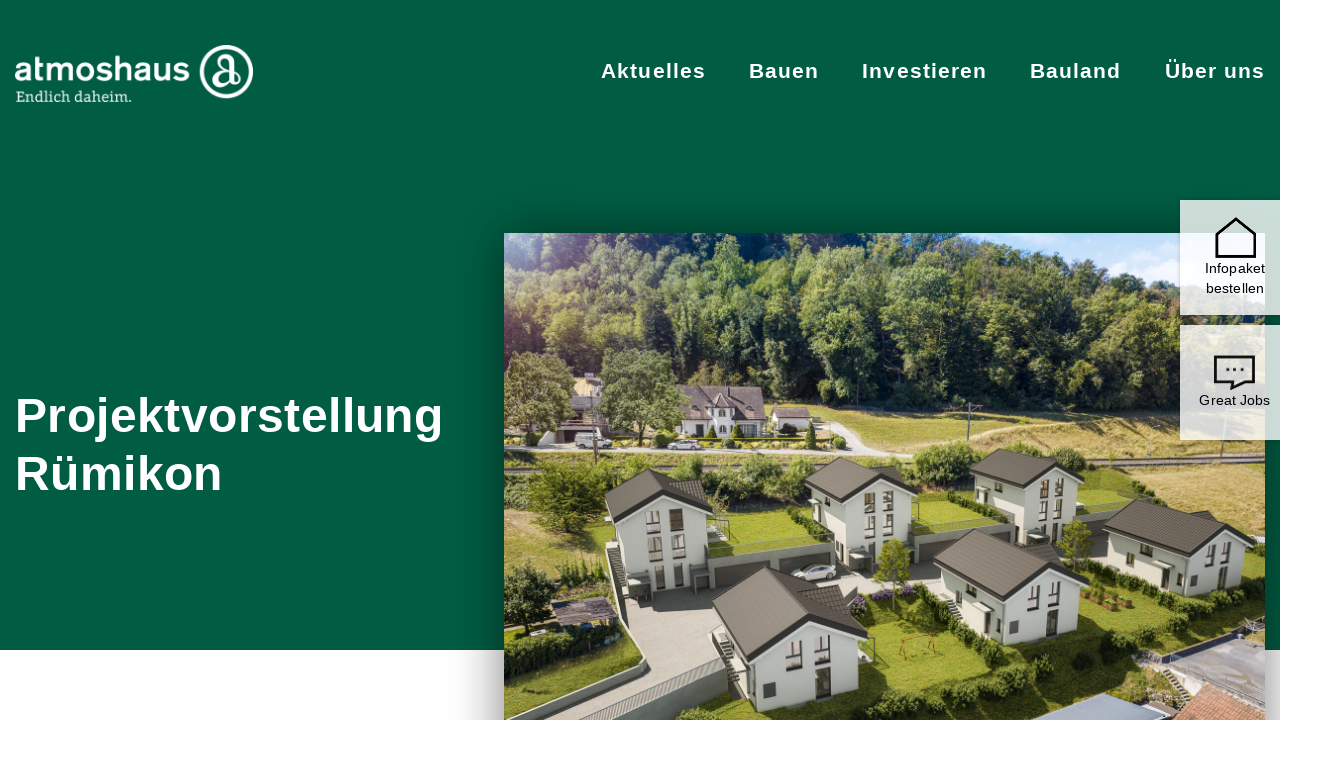

--- FILE ---
content_type: text/html; charset=utf-8
request_url: https://www.atmoshaus.ch/events/projektvorstellung/
body_size: 53469
content:
<!DOCTYPE html>
<html lang="de">
<head>
	<meta charset="UTF-8">
	<link rel="profile" href="https://gmpg.org/xfn/11">
    <meta name="p:domain_verify" content="7774599f0e32557fbdeca8aaf6015c78"/>
	<meta name='robots' content='index, follow, max-image-preview:large, max-snippet:-1, max-video-preview:-1' />
	<style>img:is([sizes="auto" i], [sizes^="auto," i]) { contain-intrinsic-size: 3000px 1500px }</style>
	
	<!-- This site is optimized with the Yoast SEO plugin v26.1.1 - https://yoast.com/wordpress/plugins/seo/ -->
	<title>Projektvorstellung Rümikon - Atmoshaus AG</title>
	<meta name="description" content="Wir freuen uns auf Ihren Besuch an unserem Tag der offenen Tür in Zeiningen. Überzeugen Sie sich von der hochwertigen Ausführung." />
	<link rel="canonical" href="https://www.atmoshaus.ch/events/projektvorstellung/" />
	<meta property="og:locale" content="de_DE" />
	<meta property="og:type" content="article" />
	<meta property="og:title" content="Projektvorstellung Rümikon - Atmoshaus AG" />
	<meta property="og:description" content="Wir freuen uns auf Ihren Besuch an unserem Tag der offenen Tür in Zeiningen. Überzeugen Sie sich von der hochwertigen Ausführung." />
	<meta property="og:url" content="https://www.atmoshaus.ch/events/projektvorstellung/" />
	<meta property="og:site_name" content="Häuser mit Bauland, individuell vom Architekten - Atmoshaus" />
	<meta property="article:publisher" content="https://www.facebook.com/atmoshaus/" />
	<meta property="article:modified_time" content="2023-11-27T11:04:09+00:00" />
	<meta property="og:image" content="https://www.atmoshaus.ch/wp-content/uploads/Verkaufsteam-Atmoshaus-scaled.jpg" />
	<meta name="twitter:card" content="summary_large_image" />
	<meta name="twitter:label1" content="Geschätzte Lesezeit" />
	<meta name="twitter:data1" content="1 Minute" />
	<script type="application/ld+json" class="yoast-schema-graph">{"@context":"https://schema.org","@graph":[{"@type":"WebPage","@id":"https://www.atmoshaus.ch/events/projektvorstellung/","url":"https://www.atmoshaus.ch/events/projektvorstellung/","name":"Projektvorstellung Rümikon - Atmoshaus AG","isPartOf":{"@id":"https://www.atmoshaus.ch/#website"},"primaryImageOfPage":{"@id":"https://www.atmoshaus.ch/events/projektvorstellung/#primaryimage"},"image":{"@id":"https://www.atmoshaus.ch/events/projektvorstellung/#primaryimage"},"thumbnailUrl":"https://www.atmoshaus.ch/wp-content/uploads/Verkaufsteam-Atmoshaus-scaled.jpg","datePublished":"2021-04-27T15:05:51+00:00","dateModified":"2023-11-27T11:04:09+00:00","description":"Wir freuen uns auf Ihren Besuch an unserem Tag der offenen Tür in Zeiningen. Überzeugen Sie sich von der hochwertigen Ausführung.","breadcrumb":{"@id":"https://www.atmoshaus.ch/events/projektvorstellung/#breadcrumb"},"inLanguage":"de","potentialAction":[{"@type":"ReadAction","target":["https://www.atmoshaus.ch/events/projektvorstellung/"]}]},{"@type":"ImageObject","inLanguage":"de","@id":"https://www.atmoshaus.ch/events/projektvorstellung/#primaryimage","url":"https://www.atmoshaus.ch/wp-content/uploads/Verkaufsteam-Atmoshaus-scaled.jpg","contentUrl":"https://www.atmoshaus.ch/wp-content/uploads/Verkaufsteam-Atmoshaus-scaled.jpg","width":1920,"height":1184,"caption":"Gerne beraten wir Sie persönlich"},{"@type":"BreadcrumbList","@id":"https://www.atmoshaus.ch/events/projektvorstellung/#breadcrumb","itemListElement":[{"@type":"ListItem","position":1,"name":"Startseite","item":"https://www.atmoshaus.ch/"},{"@type":"ListItem","position":2,"name":"Events","item":"https://www.atmoshaus.ch/events/"},{"@type":"ListItem","position":3,"name":"Projektvorstellung Rümikon"}]},{"@type":"WebSite","@id":"https://www.atmoshaus.ch/#website","url":"https://www.atmoshaus.ch/","name":"Schlüsselfertiges Haus bauen | Atmoshaus ist Ihr Partner","description":"","publisher":{"@id":"https://www.atmoshaus.ch/#organization"},"potentialAction":[{"@type":"SearchAction","target":{"@type":"EntryPoint","urlTemplate":"https://www.atmoshaus.ch/?s={search_term_string}"},"query-input":{"@type":"PropertyValueSpecification","valueRequired":true,"valueName":"search_term_string"}}],"inLanguage":"de"},{"@type":"Organization","@id":"https://www.atmoshaus.ch/#organization","name":"Atmoshaus AG","url":"https://www.atmoshaus.ch/","logo":{"@type":"ImageObject","inLanguage":"de","@id":"https://www.atmoshaus.ch/#/schema/logo/image/","url":"https://www.atmoshaus.ch/wp-content/uploads/2020/07/logo_w.png","contentUrl":"https://www.atmoshaus.ch/wp-content/uploads/2020/07/logo_w.png","width":500,"height":120,"caption":"Atmoshaus AG"},"image":{"@id":"https://www.atmoshaus.ch/#/schema/logo/image/"},"sameAs":["https://www.facebook.com/atmoshaus/","https://www.instagram.com/_atmoshaus/","https://ch.linkedin.com/company/atmoshaus","https://www.pinterest.de/atmoshaus/"]}]}</script>
	<!-- / Yoast SEO plugin. -->


<link rel='dns-prefetch' href='//vjs.zencdn.net' />

<link rel="alternate" type="application/rss+xml" title="Häuser mit Bauland, individuell vom Architekten - Atmoshaus &raquo; Feed" href="https://www.atmoshaus.ch/feed/" />
<link rel="alternate" type="application/rss+xml" title="Häuser mit Bauland, individuell vom Architekten - Atmoshaus &raquo; Kommentar-Feed" href="https://www.atmoshaus.ch/comments/feed/" />
<script consent-skip-blocker="1" data-skip-lazy-load="js-extra"  data-cfasync="false">
(function(w,d){w[d]=w[d]||[];w.gtag=function(){w[d].push(arguments)}})(window,"dataLayer");
</script><script consent-skip-blocker="1" data-skip-lazy-load="js-extra"  data-cfasync="false">window.gtag && (()=>{gtag('set', 'url_passthrough', false);
gtag('set', 'ads_data_redaction', true);
for (const d of [{"ad_storage":"denied","ad_user_data":"denied","ad_personalization":"denied","analytics_storage":"denied","functionality_storage":"denied","personalization_storage":"denied","security_storage":"denied","youtube":"denied","google-analytics-analytics-4":"denied","google-ads-conversion-tracking":"denied","facebook-pixel":"denied","wait_for_update":1000}]) {
	gtag('consent', 'default', d);
}})()</script><style>[consent-id]:not(.rcb-content-blocker):not([consent-transaction-complete]):not([consent-visual-use-parent^="children:"]):not([consent-confirm]){opacity:0!important;}
.rcb-content-blocker+.rcb-content-blocker-children-fallback~*{display:none!important;}</style><link rel="preload" href="https://www.atmoshaus.ch/wp-content/4daa7014d14ad2475a7712278b567d72/dist/1579380803.js" as="script" />
<link rel="preload" href="https://www.atmoshaus.ch/wp-content/4daa7014d14ad2475a7712278b567d72/dist/397171152.js" as="script" />
<link rel="preload" href="https://www.atmoshaus.ch/wp-content/plugins/real-cookie-banner-pro/public/lib/animate.css/animate.min.css" as="style" />
<script data-cfasync="false" type="text/javascript" defer src="https://www.atmoshaus.ch/wp-content/4daa7014d14ad2475a7712278b567d72/dist/1579380803.js" id="real-cookie-banner-pro-vendor-real-cookie-banner-pro-banner-js"></script>
<script type="application/json" data-skip-lazy-load="js-extra" data-skip-moving="true" data-no-defer nitro-exclude data-alt-type="application/ld+json" data-dont-merge data-wpmeteor-nooptimize="true" data-cfasync="false" id="a553baeae3f0e016e8fb79665b935a5051-js-extra">{"slug":"real-cookie-banner-pro","textDomain":"real-cookie-banner","version":"5.2.4","restUrl":"https:\/\/www.atmoshaus.ch\/wp-json\/real-cookie-banner\/v1\/","restNamespace":"real-cookie-banner\/v1","restPathObfuscateOffset":"dda751dc8ee4de3d","restRoot":"https:\/\/www.atmoshaus.ch\/wp-json\/","restQuery":{"_v":"5.2.4","_locale":"user"},"restNonce":"99fde7e867","restRecreateNonceEndpoint":"https:\/\/www.atmoshaus.ch\/wp-admin\/admin-ajax.php?action=rest-nonce","publicUrl":"https:\/\/www.atmoshaus.ch\/wp-content\/plugins\/real-cookie-banner-pro\/public\/","chunkFolder":"dist","chunksLanguageFolder":"https:\/\/www.atmoshaus.ch\/wp-content\/languages\/mo-cache\/real-cookie-banner-pro\/","chunks":{"chunk-config-tab-blocker.lite.js":["de_DE-83d48f038e1cf6148175589160cda67e","de_DE-e5c2f3318cd06f18a058318f5795a54b","de_DE-76129424d1eb6744d17357561a128725","de_DE-d3d8ada331df664d13fa407b77bc690b"],"chunk-config-tab-blocker.pro.js":["de_DE-ddf5ae983675e7b6eec2afc2d53654a2","de_DE-487d95eea292aab22c80aa3ae9be41f0","de_DE-ab0e642081d4d0d660276c9cebfe9f5d","de_DE-0f5f6074a855fa677e6086b82145bd50"],"chunk-config-tab-consent.lite.js":["de_DE-3823d7521a3fc2857511061e0d660408"],"chunk-config-tab-consent.pro.js":["de_DE-9cb9ecf8c1e8ce14036b5f3a5e19f098"],"chunk-config-tab-cookies.lite.js":["de_DE-1a51b37d0ef409906245c7ed80d76040","de_DE-e5c2f3318cd06f18a058318f5795a54b","de_DE-76129424d1eb6744d17357561a128725"],"chunk-config-tab-cookies.pro.js":["de_DE-572ee75deed92e7a74abba4b86604687","de_DE-487d95eea292aab22c80aa3ae9be41f0","de_DE-ab0e642081d4d0d660276c9cebfe9f5d"],"chunk-config-tab-dashboard.lite.js":["de_DE-f843c51245ecd2b389746275b3da66b6"],"chunk-config-tab-dashboard.pro.js":["de_DE-ae5ae8f925f0409361cfe395645ac077"],"chunk-config-tab-import.lite.js":["de_DE-66df94240f04843e5a208823e466a850"],"chunk-config-tab-import.pro.js":["de_DE-e5fee6b51986d4ff7a051d6f6a7b076a"],"chunk-config-tab-licensing.lite.js":["de_DE-e01f803e4093b19d6787901b9591b5a6"],"chunk-config-tab-licensing.pro.js":["de_DE-4918ea9704f47c2055904e4104d4ffba"],"chunk-config-tab-scanner.lite.js":["de_DE-b10b39f1099ef599835c729334e38429"],"chunk-config-tab-scanner.pro.js":["de_DE-752a1502ab4f0bebfa2ad50c68ef571f"],"chunk-config-tab-settings.lite.js":["de_DE-37978e0b06b4eb18b16164a2d9c93a2c"],"chunk-config-tab-settings.pro.js":["de_DE-e59d3dcc762e276255c8989fbd1f80e3"],"chunk-config-tab-tcf.lite.js":["de_DE-4f658bdbf0aa370053460bc9e3cd1f69","de_DE-e5c2f3318cd06f18a058318f5795a54b","de_DE-d3d8ada331df664d13fa407b77bc690b"],"chunk-config-tab-tcf.pro.js":["de_DE-e1e83d5b8a28f1f91f63b9de2a8b181a","de_DE-487d95eea292aab22c80aa3ae9be41f0","de_DE-0f5f6074a855fa677e6086b82145bd50"]},"others":{"customizeValuesBanner":"{\"layout\":{\"type\":\"banner\",\"maxHeightEnabled\":false,\"maxHeight\":740,\"dialogMaxWidth\":530,\"dialogPosition\":\"middleCenter\",\"dialogMargin\":[0,0,0,0],\"bannerPosition\":\"bottom\",\"bannerMaxWidth\":1360,\"dialogBorderRadius\":3,\"borderRadius\":5,\"animationIn\":\"slideInUp\",\"animationInDuration\":500,\"animationInOnlyMobile\":true,\"animationOut\":\"none\",\"animationOutDuration\":500,\"animationOutOnlyMobile\":true,\"overlay\":false,\"overlayBg\":\"#000000\",\"overlayBgAlpha\":50,\"overlayBlur\":2},\"decision\":{\"acceptAll\":\"button\",\"acceptEssentials\":\"button\",\"showCloseIcon\":false,\"acceptIndividual\":\"button\",\"buttonOrder\":\"all,essential,save,individual\",\"showGroups\":false,\"groupsFirstView\":false,\"saveButton\":\"always\"},\"design\":{\"bg\":\"#9b9b9b\",\"textAlign\":\"left\",\"linkTextDecoration\":\"underline\",\"borderWidth\":0,\"borderColor\":\"#ffffff\",\"fontSize\":13,\"fontColor\":\"#ffffff\",\"fontInheritFamily\":true,\"fontFamily\":\"Arial, Helvetica, sans-serif\",\"fontWeight\":\"normal\",\"boxShadowEnabled\":true,\"boxShadowOffsetX\":0,\"boxShadowOffsetY\":0,\"boxShadowBlurRadius\":17,\"boxShadowSpreadRadius\":0,\"boxShadowColor\":\"#000000\",\"boxShadowColorAlpha\":20},\"headerDesign\":{\"inheritBg\":true,\"bg\":\"#f4f4f4\",\"inheritTextAlign\":true,\"textAlign\":\"center\",\"padding\":[17,20,15,20],\"logo\":\"\",\"logoRetina\":\"\",\"logoMaxHeight\":40,\"logoPosition\":\"left\",\"logoMargin\":[5,15,5,15],\"fontSize\":20,\"fontColor\":\"#ffffff\",\"fontInheritFamily\":true,\"fontFamily\":\"Arial, Helvetica, sans-serif\",\"fontWeight\":\"normal\",\"borderWidth\":0,\"borderColor\":\"#efefef\"},\"bodyDesign\":{\"padding\":[15,20,5,20],\"descriptionInheritFontSize\":true,\"descriptionFontSize\":13,\"dottedGroupsInheritFontSize\":true,\"dottedGroupsFontSize\":13,\"dottedGroupsBulletColor\":\"#15779b\",\"teachingsInheritTextAlign\":true,\"teachingsTextAlign\":\"center\",\"teachingsSeparatorActive\":false,\"teachingsSeparatorWidth\":50,\"teachingsSeparatorHeight\":1,\"teachingsSeparatorColor\":\"#15779b\",\"teachingsInheritFontSize\":true,\"teachingsFontSize\":12,\"teachingsInheritFontColor\":true,\"teachingsFontColor\":\"#9b9b9b\",\"accordionMargin\":[10,0,5,0],\"accordionPadding\":[5,10,5,10],\"accordionArrowType\":\"outlined\",\"accordionArrowColor\":\"#005d43\",\"accordionBg\":\"#9b9b9b\",\"accordionActiveBg\":\"#f9f9f9\",\"accordionHoverBg\":\"#efefef\",\"accordionBorderWidth\":0,\"accordionBorderColor\":\"#c8c8c8\",\"accordionTitleFontSize\":13,\"accordionTitleFontColor\":\"#ffffff\",\"accordionTitleFontWeight\":\"normal\",\"accordionDescriptionMargin\":[5,0,0,0],\"accordionDescriptionFontSize\":12,\"accordionDescriptionFontColor\":\"#ffffff\",\"accordionDescriptionFontWeight\":\"normal\",\"acceptAllOneRowLayout\":false,\"acceptAllPadding\":[5,10,5,10],\"acceptAllBg\":\"#005d43\",\"acceptAllTextAlign\":\"center\",\"acceptAllFontSize\":16,\"acceptAllFontColor\":\"#ffffff\",\"acceptAllFontWeight\":\"normal\",\"acceptAllBorderWidth\":0,\"acceptAllBorderColor\":\"#000000\",\"acceptAllHoverBg\":\"#047253\",\"acceptAllHoverFontColor\":\"#ffffff\",\"acceptAllHoverBorderColor\":\"#000000\",\"acceptEssentialsUseAcceptAll\":true,\"acceptEssentialsButtonType\":\"\",\"acceptEssentialsPadding\":[10,10,10,10],\"acceptEssentialsBg\":\"#efefef\",\"acceptEssentialsTextAlign\":\"center\",\"acceptEssentialsFontSize\":18,\"acceptEssentialsFontColor\":\"#0a0a0a\",\"acceptEssentialsFontWeight\":\"normal\",\"acceptEssentialsBorderWidth\":0,\"acceptEssentialsBorderColor\":\"#000000\",\"acceptEssentialsHoverBg\":\"#e8e8e8\",\"acceptEssentialsHoverFontColor\":\"#000000\",\"acceptEssentialsHoverBorderColor\":\"#000000\",\"acceptIndividualPadding\":[5,5,5,5],\"acceptIndividualBg\":\"#005d43\",\"acceptIndividualTextAlign\":\"center\",\"acceptIndividualFontSize\":16,\"acceptIndividualFontColor\":\"#ffffff\",\"acceptIndividualFontWeight\":\"normal\",\"acceptIndividualBorderWidth\":0,\"acceptIndividualBorderColor\":\"#000000\",\"acceptIndividualHoverBg\":\"#047253\",\"acceptIndividualHoverFontColor\":\"#ffffff\",\"acceptIndividualHoverBorderColor\":\"#000000\"},\"footerDesign\":{\"poweredByLink\":false,\"inheritBg\":true,\"bg\":\"#fcfcfc\",\"inheritTextAlign\":true,\"textAlign\":\"center\",\"padding\":[10,20,12,20],\"fontSize\":14,\"fontColor\":\"#ffffff\",\"fontInheritFamily\":true,\"fontFamily\":\"Arial, Helvetica, sans-serif\",\"fontWeight\":\"normal\",\"hoverFontColor\":\"#005d43\",\"borderWidth\":0,\"borderColor\":\"#efefef\",\"languageSwitcher\":\"flags\"},\"texts\":{\"headline\":\"Cookie und Privatsph\\u00e4re-Einstellungen\",\"description\":\"Wir verwenden Cookies, um Ihnen einen benutzerfreundlichen digitalen Auftritt sowie um personalisierte Anzeigen und Angebote zur Verf\\u00fcgung zu stellen. Weitere Informationen finden Sie in unserer {{privacyPolicy}}Datenschutzerkl\\u00e4rung{{\\\/privacyPolicy}}.\",\"acceptAll\":\"Alle akzeptieren\",\"acceptEssentials\":\"Weiter ohne Einwilligung\",\"acceptIndividual\":\"Einstellungen individuell festlegen\",\"poweredBy\":\"1\",\"dataProcessingInUnsafeCountries\":\"{{legalBasis}}\",\"ageNoticeBanner\":\"Du bist unter {{minAge}} Jahre alt? Dann kannst du nicht in optionale Services einwilligen. Du kannst deine Eltern oder Erziehungsberechtigten bitten, mit dir in diese Services einzuwilligen.\",\"ageNoticeBlocker\":\"Du bist unter {{minAge}} Jahre alt? Leider darfst du in diesen Service nicht selbst einwilligen, um diese Inhalte zu sehen. Bitte deine Eltern oder Erziehungsberechtigten, in den Service mit dir einzuwilligen!\",\"listServicesNotice\":\"\",\"listServicesLegitimateInterestNotice\":\"\",\"tcfStacksCustomName\":\"Services mit verschiedenen Zwecken au\\u00dferhalb des TCF-Standards\",\"tcfStacksCustomDescription\":\"Services, die Einwilligungen nicht \\u00fcber den TCF-Standard, sondern \\u00fcber andere Technologien teilen. Diese werden nach ihrem Zweck in mehrere Gruppen unterteilt. Einige davon werden aufgrund eines berechtigten Interesses genutzt (z.B. Gefahrenabwehr), andere werden nur mit deiner Einwilligung genutzt. Details zu den einzelnen Gruppen und Zwecken der Services findest du in den individuellen Privatsph\\u00e4re-Einstellungen.\",\"consentForwardingExternalHosts\":\"Deine Einwilligung gilt auch auf {{websites}}.\",\"blockerHeadline\":\"{{name}} aufgrund von Privatsph\\u00e4re-Einstellungen blockiert\",\"blockerLinkShowMissing\":\"Zeige alle Services, in die du noch einwilligen musst\",\"blockerLoadButton\":\"Services akzeptieren und Inhalte laden\",\"blockerAcceptInfo\":\"Wenn du die blockierten Inhalte l\\u00e4dst, werden deine Datenschutzeinstellungen angepasst. Inhalte aus diesem Service werden in Zukunft nicht mehr blockiert.\",\"stickyHistory\":\"Historie der Privatsph\\u00e4re-Einstellungen\",\"stickyRevoke\":\"Einwilligungen widerrufen\",\"stickyRevokeSuccessMessage\":\"Du hast die Einwilligung f\\u00fcr Services mit dessen Cookies und Verarbeitung personenbezogener Daten erfolgreich widerrufen. Die Seite wird jetzt neu geladen!\",\"stickyChange\":\"Privatsph\\u00e4re-Einstellungen \\u00e4ndern\"},\"individualLayout\":{\"inheritDialogMaxWidth\":false,\"dialogMaxWidth\":970,\"inheritBannerMaxWidth\":false,\"bannerMaxWidth\":1360,\"descriptionTextAlign\":\"left\"},\"group\":{\"checkboxBg\":\"#9b9b9b\",\"checkboxBorderWidth\":1,\"checkboxBorderColor\":\"#005d43\",\"checkboxActiveColor\":\"#ffffff\",\"checkboxActiveBg\":\"#005d43\",\"checkboxActiveBorderColor\":\"#005d43\",\"groupInheritBg\":true,\"groupBg\":\"#f4f4f4\",\"groupPadding\":[15,15,15,15],\"groupSpacing\":10,\"groupBorderRadius\":5,\"groupBorderWidth\":1,\"groupBorderColor\":\"#f4f4f4\",\"headlineFontSize\":16,\"headlineFontWeight\":\"normal\",\"headlineFontColor\":\"#ffffff\",\"descriptionFontSize\":14,\"descriptionFontColor\":\"#ffffff\",\"linkColor\":\"#ffffff\",\"linkHoverColor\":\"#005d43\",\"detailsHideLessRelevant\":true},\"saveButton\":{\"useAcceptAll\":true,\"type\":\"button\",\"padding\":[10,10,10,10],\"bg\":\"#efefef\",\"textAlign\":\"center\",\"fontSize\":18,\"fontColor\":\"#0a0a0a\",\"fontWeight\":\"normal\",\"borderWidth\":0,\"borderColor\":\"#000000\",\"hoverBg\":\"#e8e8e8\",\"hoverFontColor\":\"#000000\",\"hoverBorderColor\":\"#000000\"},\"individualTexts\":{\"headline\":\"Individuelle Privatsph\\u00e4re-Einstellungen\",\"description\":\"Wir verwenden Cookies und \\u00e4hnliche Technologien auf unserer Website und verarbeiten personenbezogene Daten von dir (z.B. IP-Adresse), um z.B. Inhalte und Anzeigen zu personalisieren, Medien von Drittanbietern einzubinden oder Zugriffe auf unsere Website zu analysieren. Die Datenverarbeitung kann auch erst in Folge gesetzter Cookies stattfinden. Wir teilen diese Daten mit Dritten, die wir in den Privatsph\\u00e4re-Einstellungen benennen.<br \\\/><br \\\/>Die Datenverarbeitung kann mit deiner Einwilligung oder auf Basis eines berechtigten Interesses erfolgen, dem du in den Privatsph\\u00e4re-Einstellungen widersprechen kannst. Du hast das Recht, nicht einzuwilligen und deine Einwilligung zu einem sp\\u00e4teren Zeitpunkt zu \\u00e4ndern oder zu widerrufen. Weitere Informationen zur Verwendung deiner Daten findest du in unserer {{privacyPolicy}}Datenschutzerkl\\u00e4rung{{\\\/privacyPolicy}}.<br \\\/><br \\\/>Im Folgenden findest du eine \\u00dcbersicht \\u00fcber alle Services, die von dieser Website genutzt werden. Du kannst dir detaillierte Informationen zu jedem Service ansehen und ihm einzeln zustimmen oder von deinem Widerspruchsrecht Gebrauch machen.\",\"save\":\"Individuelle Auswahlen speichern\",\"showMore\":\"Service-Informationen anzeigen\",\"hideMore\":\"Service-Informationen ausblenden\",\"postamble\":\"\"},\"mobile\":{\"enabled\":true,\"maxHeight\":400,\"hideHeader\":false,\"alignment\":\"bottom\",\"scalePercent\":90,\"scalePercentVertical\":-50},\"sticky\":{\"enabled\":false,\"animationsEnabled\":true,\"alignment\":\"left\",\"bubbleBorderRadius\":50,\"icon\":\"fingerprint\",\"iconCustom\":\"\",\"iconCustomRetina\":\"\",\"iconSize\":30,\"iconColor\":\"#ffffff\",\"bubbleMargin\":[10,20,20,20],\"bubblePadding\":15,\"bubbleBg\":\"#15779b\",\"bubbleBorderWidth\":0,\"bubbleBorderColor\":\"#10556f\",\"boxShadowEnabled\":true,\"boxShadowOffsetX\":0,\"boxShadowOffsetY\":2,\"boxShadowBlurRadius\":5,\"boxShadowSpreadRadius\":1,\"boxShadowColor\":\"#105b77\",\"boxShadowColorAlpha\":40,\"bubbleHoverBg\":\"#ffffff\",\"bubbleHoverBorderColor\":\"#000000\",\"hoverIconColor\":\"#000000\",\"hoverIconCustom\":\"\",\"hoverIconCustomRetina\":\"\",\"menuFontSize\":16,\"menuBorderRadius\":5,\"menuItemSpacing\":10,\"menuItemPadding\":[5,10,5,10]},\"customCss\":{\"css\":\"\",\"antiAdBlocker\":\"y\"}}","isPro":true,"showProHints":false,"proUrl":"https:\/\/devowl.io\/de\/go\/real-cookie-banner?source=rcb-lite","showLiteNotice":false,"frontend":{"groups":"[{\"id\":60,\"name\":\"Essenziell\",\"slug\":\"essenziell\",\"description\":\"Essenzielle Services sind f\\u00fcr die grundlegende Funktionalit\\u00e4t der Website erforderlich. Sie enthalten nur technisch notwendige Services. Diesen Services kann nicht widersprochen werden.\",\"isEssential\":true,\"isDefault\":true,\"items\":[{\"id\":8413,\"name\":\"Real Cookie Banner\",\"purpose\":\"Real Cookie Banner bittet Website-Besucher um die Einwilligung zum Setzen von Cookies und zur Verarbeitung personenbezogener Daten. Dazu wird jedem Website-Besucher eine UUID (pseudonyme Identifikation des Nutzers) zugewiesen, die bis zum Ablauf des Cookies zur Speicherung der Einwilligung g\\u00fcltig ist. Cookies werden dazu verwendet, um zu testen, ob Cookies gesetzt werden k\\u00f6nnen, um Referenz auf die dokumentierte Einwilligung zu speichern, um zu speichern, in welche Services aus welchen Service-Gruppen der Besucher eingewilligt hat, und, falls Einwilligung nach dem Transparency &amp; Consent Framework (TCF) eingeholt werden, um die Einwilligungen in TCF Partner, Zwecke, besondere Zwecke, Funktionen und besondere Funktionen zu speichern. Im Rahmen der Darlegungspflicht nach DSGVO wird die erhobene Einwilligung vollumf\\u00e4nglich dokumentiert. Dazu z\\u00e4hlt neben den Services und Service-Gruppen, in welche der Besucher eingewilligt hat, und falls Einwilligung nach dem TCF Standard eingeholt werden, in welche TCF Partner, Zwecke und Funktionen der Besucher eingewilligt hat, alle Einstellungen des Cookie Banners zum Zeitpunkt der Einwilligung als auch die technischen Umst\\u00e4nde (z.B. Gr\\u00f6\\u00dfe des Sichtbereichs bei der Einwilligung) und die Nutzerinteraktionen (z.B. Klick auf Buttons), die zur Einwilligung gef\\u00fchrt haben. Die Einwilligung wird pro Sprache einmal erhoben.\",\"providerContact\":{\"phone\":\"\",\"email\":\"\",\"link\":\"\"},\"isProviderCurrentWebsite\":true,\"provider\":\"\",\"uniqueName\":\"\",\"isEmbeddingOnlyExternalResources\":false,\"legalBasis\":\"legal-requirement\",\"dataProcessingInCountries\":[],\"dataProcessingInCountriesSpecialTreatments\":[],\"technicalDefinitions\":[{\"type\":\"http\",\"name\":\"real_cookie_banner*\",\"host\":\".atmoshaus.ch\",\"duration\":365,\"durationUnit\":\"d\",\"isSessionDuration\":false,\"purpose\":\"Eindeutiger Identifikator f\\u00fcr die Einwilligung, aber nicht f\\u00fcr den Website-Besucher. Revisionshash f\\u00fcr die Einstellungen des Cookie-Banners (Texte, Farben, Funktionen, Servicegruppen, Dienste, Content Blocker usw.). IDs f\\u00fcr eingewilligte Services und Service-Gruppen.\"},{\"type\":\"http\",\"name\":\"real_cookie_banner*-tcf\",\"host\":\".atmoshaus.ch\",\"duration\":365,\"durationUnit\":\"d\",\"isSessionDuration\":false,\"purpose\":\"Im Rahmen von TCF gesammelte Einwilligungen, die im TC-String-Format gespeichert werden, einschlie\\u00dflich TCF-Vendoren, -Zwecke, -Sonderzwecke, -Funktionen und -Sonderfunktionen.\"},{\"type\":\"http\",\"name\":\"real_cookie_banner*-gcm\",\"host\":\".atmoshaus.ch\",\"duration\":365,\"durationUnit\":\"d\",\"isSessionDuration\":false,\"purpose\":\"Die im Google Consent Mode gesammelten Einwilligungen in die verschiedenen Einwilligungstypen (Zwecke) werden f\\u00fcr alle mit dem Google Consent Mode kompatiblen Services gespeichert.\"},{\"type\":\"http\",\"name\":\"real_cookie_banner-test\",\"host\":\".atmoshaus.ch\",\"duration\":365,\"durationUnit\":\"d\",\"isSessionDuration\":false,\"purpose\":\"Cookie, der gesetzt wurde, um die Funktionalit\\u00e4t von HTTP-Cookies zu testen. Wird sofort nach dem Test gel\\u00f6scht.\"},{\"type\":\"local\",\"name\":\"real_cookie_banner*\",\"host\":\"https:\\\/\\\/www.atmoshaus.ch\",\"duration\":1,\"durationUnit\":\"d\",\"isSessionDuration\":false,\"purpose\":\"Eindeutiger Identifikator f\\u00fcr die Einwilligung, aber nicht f\\u00fcr den Website-Besucher. Revisionshash f\\u00fcr die Einstellungen des Cookie-Banners (Texte, Farben, Funktionen, Service-Gruppen, Services, Content Blocker usw.). IDs f\\u00fcr eingewilligte Services und Service-Gruppen. Wird nur solange gespeichert, bis die Einwilligung auf dem Website-Server dokumentiert ist.\"},{\"type\":\"local\",\"name\":\"real_cookie_banner*-tcf\",\"host\":\"https:\\\/\\\/www.atmoshaus.ch\",\"duration\":1,\"durationUnit\":\"d\",\"isSessionDuration\":false,\"purpose\":\"Im Rahmen von TCF gesammelte Einwilligungen werden im TC-String-Format gespeichert, einschlie\\u00dflich TCF Vendoren, Zwecke, besondere Zwecke, Funktionen und besondere Funktionen. Wird nur solange gespeichert, bis die Einwilligung auf dem Website-Server dokumentiert ist.\"},{\"type\":\"local\",\"name\":\"real_cookie_banner*-gcm\",\"host\":\"https:\\\/\\\/www.atmoshaus.ch\",\"duration\":1,\"durationUnit\":\"d\",\"isSessionDuration\":false,\"purpose\":\"Im Rahmen des Google Consent Mode erfasste Einwilligungen werden f\\u00fcr alle mit dem Google Consent Mode kompatiblen Services in Einwilligungstypen (Zwecke) gespeichert. Wird nur solange gespeichert, bis die Einwilligung auf dem Website-Server dokumentiert ist.\"},{\"type\":\"local\",\"name\":\"real_cookie_banner-consent-queue*\",\"host\":\"https:\\\/\\\/www.atmoshaus.ch\",\"duration\":1,\"durationUnit\":\"d\",\"isSessionDuration\":false,\"purpose\":\"Lokale Zwischenspeicherung (Caching) der Auswahl im Cookie-Banner, bis der Server die Einwilligung dokumentiert; Dokumentation periodisch oder bei Seitenwechseln versucht, wenn der Server nicht verf\\u00fcgbar oder \\u00fcberlastet ist.\"}],\"codeDynamics\":[],\"providerPrivacyPolicyUrl\":\"\",\"providerLegalNoticeUrl\":\"\",\"tagManagerOptInEventName\":\"\",\"tagManagerOptOutEventName\":\"\",\"googleConsentModeConsentTypes\":[],\"executePriority\":10,\"codeOptIn\":\"\",\"executeCodeOptInWhenNoTagManagerConsentIsGiven\":false,\"codeOptOut\":\"\",\"executeCodeOptOutWhenNoTagManagerConsentIsGiven\":false,\"deleteTechnicalDefinitionsAfterOptOut\":false,\"codeOnPageLoad\":\"\",\"presetId\":\"real-cookie-banner\"}]},{\"id\":61,\"name\":\"Funktional\",\"slug\":\"funktional\",\"description\":\"Funktionale Services sind notwendig, um \\u00fcber die wesentliche Funktionalit\\u00e4t der Website hinausgehende Features wie h\\u00fcbschere Schriftarten, Videowiedergabe oder interaktive Web 2.0-Features bereitzustellen. Inhalte von z.B. Video- und Social Media-Plattformen sind standardm\\u00e4\\u00dfig gesperrt und k\\u00f6nnen zugestimmt werden. Wenn dem Service zugestimmt wird, werden diese Inhalte automatisch ohne weitere manuelle Einwilligung geladen.\",\"isEssential\":false,\"isDefault\":true,\"items\":[{\"id\":8416,\"name\":\"Google Tag Manager\",\"purpose\":\"Google Tag Manager ist ein Dienst zur Verwaltung von Tags, die durch ein bestimmtes Ereignis ausgel\\u00f6st werden, welche ein drittes Script einf\\u00fcgen oder Daten an einen dritten Dienst senden. Auf dem Client-Ger\\u00e4t des Nutzers werden keine Cookies im technischen Sinne gesetzt, aber es werden technische und pers\\u00f6nliche Daten wie z.B. die IP-Adresse vom Client an den Server des Diensteanbieters \\u00fcbertragen, um die Nutzung des Dienstes zu erm\\u00f6glichen. Google Tag Manager erm\\u00f6glicht es sogenannte Tags (z. B. Einbindung von Drittanbieter-Services, Erfassung von Ereignissen, Weiterleitung von erhobenen Daten zwischen verschiedenen Services und \\u00e4hnliches) zu konfigurieren und verwalten. Dazu m\\u00fcssen die IP-Adresse und die Metadaten des Nutzers verarbeitet werden. Die Daten werden verarbeitet, um die Funktionalit\\u00e4ten des Google Tag Managers bereitstellen zu k\\u00f6nnen und um die Dienstleistungen von Google zu verbessern. Google gibt personenbezogene Daten an seine verbundenen Unternehmen und andere vertrauensw\\u00fcrdige Unternehmen oder Personen weiter, die diese Daten auf der Grundlage der Anweisungen von Google und in \\u00dcbereinstimmung mit den Datenschutzbestimmungen von Google f\\u00fcr sie verarbeiten.\",\"providerContact\":{\"phone\":\"+353 1 543 1000\",\"email\":\"dpo-google@google.com\",\"link\":\"https:\\\/\\\/support.google.com\\\/\"},\"isProviderCurrentWebsite\":false,\"provider\":\"Google Ireland Limited, Gordon House, Barrow Street, Dublin 4, Irland\",\"uniqueName\":\"gtm\",\"isEmbeddingOnlyExternalResources\":true,\"legalBasis\":\"consent\",\"dataProcessingInCountries\":[\"US\",\"IE\",\"AU\",\"BE\",\"BR\",\"CA\",\"CL\",\"FI\",\"FR\",\"DE\",\"HK\",\"IN\",\"ID\",\"IL\",\"IT\",\"JP\",\"KR\",\"NL\",\"PL\",\"QA\",\"SG\",\"ES\",\"CH\",\"TW\",\"GB\"],\"dataProcessingInCountriesSpecialTreatments\":[\"standard-contractual-clauses\",\"provider-is-self-certified-trans-atlantic-data-privacy-framework\"],\"technicalDefinitions\":[],\"codeDynamics\":{\"gtmContainerId\":\"GTM-M2JV6GV\"},\"providerPrivacyPolicyUrl\":\"https:\\\/\\\/policies.google.com\\\/privacy\",\"providerLegalNoticeUrl\":\"https:\\\/\\\/www.google.de\\\/contact\\\/impressum.html\",\"tagManagerOptInEventName\":\"\",\"tagManagerOptOutEventName\":\"\",\"googleConsentModeConsentTypes\":[],\"executePriority\":10,\"codeOptIn\":\"base64-encoded:[base64]\",\"executeCodeOptInWhenNoTagManagerConsentIsGiven\":false,\"codeOptOut\":\"\",\"executeCodeOptOutWhenNoTagManagerConsentIsGiven\":false,\"deleteTechnicalDefinitionsAfterOptOut\":false,\"codeOnPageLoad\":\"base64-encoded:PHNjcmlwdD4KKGZ1bmN0aW9uKHcsZCl7d1tkXT13W2RdfHxbXTt3Lmd0YWc9ZnVuY3Rpb24oKXt3W2RdLnB1c2goYXJndW1lbnRzKX19KSh3aW5kb3csImRhdGFMYXllciIpOwo8L3NjcmlwdD4=\",\"presetId\":\"gtm\"},{\"id\":8414,\"name\":\"YouTube\",\"purpose\":\"YouTube erm\\u00f6glicht das Einbetten von Inhalten auf Websites, die auf youtube.com ver\\u00f6ffentlicht werden, um die Website mit Videos zu verbessern. Dies erfordert die Verarbeitung der IP-Adresse und der Metadaten des Nutzers. Cookies oder Cookie-\\u00e4hnliche Technologien k\\u00f6nnen gespeichert und ausgelesen werden. Diese k\\u00f6nnen personenbezogene Daten und technische Daten wie Nutzer-IDs, Einwilligungen, Einstellungen des Videoplayers, verbundene Ger\\u00e4te, Interaktionen mit dem Service, Push-Benachrichtigungen und dem genutzten Konto enthalten. Diese Daten k\\u00f6nnen verwendet werden, um besuchte Websites zu erfassen, detaillierte Statistiken \\u00fcber das Nutzerverhalten zu erstellen und um die Dienste von Google zu verbessern. Sie k\\u00f6nnen auch zur Profilerstellung verwendet werden, z. B. um dir personalisierte Dienste anzubieten, wie Werbung auf der Grundlage deiner Interessen oder Empfehlungen. Diese Daten k\\u00f6nnen von Google mit den Daten der auf den Websites von Google (z. B. youtube.com und google.com) eingeloggten Nutzer verkn\\u00fcpft werden. Google stellt personenbezogene Daten seinen verbundenen Unternehmen, anderen vertrauensw\\u00fcrdigen Unternehmen oder Personen zur Verf\\u00fcgung, die diese Daten auf der Grundlage der Anweisungen von Google und in \\u00dcbereinstimmung mit den Datenschutzbestimmungen von Google verarbeiten k\\u00f6nnen.\",\"providerContact\":{\"phone\":\"+1 650 253 0000\",\"email\":\"dpo-google@google.com\",\"link\":\"https:\\\/\\\/support.google.com\\\/\"},\"isProviderCurrentWebsite\":true,\"provider\":\"Google Ireland Limited, Gordon House, Barrow Street, Dublin 4, Irland\",\"uniqueName\":\"youtube\",\"isEmbeddingOnlyExternalResources\":false,\"legalBasis\":\"consent\",\"dataProcessingInCountries\":[\"US\",\"IE\",\"CL\",\"NL\",\"BE\",\"FI\",\"DK\",\"TW\",\"JP\",\"SG\",\"BR\",\"GB\",\"FR\",\"DE\",\"PL\",\"ES\",\"IT\",\"CH\",\"IL\",\"KR\",\"IN\",\"HK\",\"AU\",\"QA\"],\"dataProcessingInCountriesSpecialTreatments\":[\"provider-is-self-certified-trans-atlantic-data-privacy-framework\"],\"technicalDefinitions\":[{\"type\":\"http\",\"name\":\"SIDCC\",\"host\":\".google.com\",\"duration\":1,\"durationUnit\":\"y\",\"isSessionDuration\":false,\"purpose\":\"\"},{\"type\":\"http\",\"name\":\"NID\",\"host\":\".google.com\",\"duration\":6,\"durationUnit\":\"mo\",\"isSessionDuration\":false,\"purpose\":\"\"},{\"type\":\"http\",\"name\":\"SIDCC\",\"host\":\".youtube.com\",\"duration\":1,\"durationUnit\":\"y\",\"isSessionDuration\":false,\"purpose\":\"\"},{\"type\":\"http\",\"name\":\"YSC\",\"host\":\".youtube.com\",\"duration\":0,\"durationUnit\":\"y\",\"isSessionDuration\":true,\"purpose\":\"\"},{\"type\":\"http\",\"name\":\"VISITOR_INFO1_LIVE\",\"host\":\".youtube.com\",\"duration\":6,\"durationUnit\":\"mo\",\"isSessionDuration\":false,\"purpose\":\"\"},{\"type\":\"http\",\"name\":\"PREF\",\"host\":\".youtube.com\",\"duration\":1,\"durationUnit\":\"y\",\"isSessionDuration\":false,\"purpose\":\"\"},{\"type\":\"http\",\"name\":\"LOGIN_INFO\",\"host\":\".youtube.com\",\"duration\":13,\"durationUnit\":\"mo\",\"isSessionDuration\":false,\"purpose\":\"\"},{\"type\":\"http\",\"name\":\"CONSENT\",\"host\":\".youtube.com\",\"duration\":9,\"durationUnit\":\"mo\",\"isSessionDuration\":false,\"purpose\":\"\"},{\"type\":\"http\",\"name\":\"CONSENT\",\"host\":\".google.com\",\"duration\":9,\"durationUnit\":\"mo\",\"isSessionDuration\":false,\"purpose\":\"\"},{\"type\":\"http\",\"name\":\"__Secure-3PAPISID\",\"host\":\".google.com\",\"duration\":13,\"durationUnit\":\"mo\",\"isSessionDuration\":false,\"purpose\":\"\"},{\"type\":\"http\",\"name\":\"SAPISID\",\"host\":\".google.com\",\"duration\":13,\"durationUnit\":\"mo\",\"isSessionDuration\":false,\"purpose\":\"\"},{\"type\":\"http\",\"name\":\"APISID\",\"host\":\".google.com\",\"duration\":13,\"durationUnit\":\"mo\",\"isSessionDuration\":false,\"purpose\":\"\"},{\"type\":\"http\",\"name\":\"HSID\",\"host\":\".google.com\",\"duration\":13,\"durationUnit\":\"mo\",\"isSessionDuration\":false,\"purpose\":\"\"},{\"type\":\"http\",\"name\":\"__Secure-3PSID\",\"host\":\".google.com\",\"duration\":13,\"durationUnit\":\"mo\",\"isSessionDuration\":false,\"purpose\":\"\"},{\"type\":\"http\",\"name\":\"__Secure-3PAPISID\",\"host\":\".youtube.com\",\"duration\":13,\"durationUnit\":\"mo\",\"isSessionDuration\":false,\"purpose\":\"\"},{\"type\":\"http\",\"name\":\"SAPISID\",\"host\":\".youtube.com\",\"duration\":13,\"durationUnit\":\"mo\",\"isSessionDuration\":false,\"purpose\":\"\"},{\"type\":\"http\",\"name\":\"HSID\",\"host\":\".youtube.com\",\"duration\":13,\"durationUnit\":\"mo\",\"isSessionDuration\":false,\"purpose\":\"\"},{\"type\":\"http\",\"name\":\"SSID\",\"host\":\".google.com\",\"duration\":13,\"durationUnit\":\"mo\",\"isSessionDuration\":false,\"purpose\":\"\"},{\"type\":\"http\",\"name\":\"SID\",\"host\":\".google.com\",\"duration\":13,\"durationUnit\":\"mo\",\"isSessionDuration\":false,\"purpose\":\"\"},{\"type\":\"http\",\"name\":\"SSID\",\"host\":\".youtube.com\",\"duration\":13,\"durationUnit\":\"mo\",\"isSessionDuration\":false,\"purpose\":\"\"},{\"type\":\"http\",\"name\":\"APISID\",\"host\":\".youtube.com\",\"duration\":13,\"durationUnit\":\"mo\",\"isSessionDuration\":false,\"purpose\":\"\"},{\"type\":\"http\",\"name\":\"__Secure-3PSID\",\"host\":\".youtube.com\",\"duration\":13,\"durationUnit\":\"mo\",\"isSessionDuration\":false,\"purpose\":\"\"},{\"type\":\"http\",\"name\":\"SID\",\"host\":\".youtube.com\",\"duration\":13,\"durationUnit\":\"mo\",\"isSessionDuration\":false,\"purpose\":\"\"},{\"type\":\"http\",\"name\":\"OTZ\",\"host\":\"www.google.com\",\"duration\":1,\"durationUnit\":\"d\",\"isSessionDuration\":false,\"purpose\":\"\"},{\"type\":\"http\",\"name\":\"IDE\",\"host\":\".doubleclick.net\",\"duration\":9,\"durationUnit\":\"mo\",\"isSessionDuration\":false,\"purpose\":\"\"},{\"type\":\"http\",\"name\":\"SOCS\",\"host\":\".youtube.com\",\"duration\":9,\"durationUnit\":\"mo\",\"isSessionDuration\":false,\"purpose\":\"\"},{\"type\":\"http\",\"name\":\"SOCS\",\"host\":\".google.com\",\"duration\":9,\"durationUnit\":\"mo\",\"isSessionDuration\":false,\"purpose\":\"\"},{\"type\":\"local\",\"name\":\"yt-remote-device-id\",\"host\":\"https:\\\/\\\/www.youtube.com\",\"duration\":1,\"durationUnit\":\"y\",\"isSessionDuration\":false,\"purpose\":\"\"},{\"type\":\"local\",\"name\":\"yt-player-headers-readable\",\"host\":\"https:\\\/\\\/www.youtube.com\",\"duration\":1,\"durationUnit\":\"y\",\"isSessionDuration\":false,\"purpose\":\"\"},{\"type\":\"local\",\"name\":\"ytidb::LAST_RESULT_ENTRY_KEY\",\"host\":\"https:\\\/\\\/www.youtube.com\",\"duration\":1,\"durationUnit\":\"y\",\"isSessionDuration\":false,\"purpose\":\"\"},{\"type\":\"local\",\"name\":\"yt-fullerscreen-edu-button-shown-count\",\"host\":\"https:\\\/\\\/www.youtube.com\",\"duration\":1,\"durationUnit\":\"y\",\"isSessionDuration\":false,\"purpose\":\"\"},{\"type\":\"local\",\"name\":\"yt-remote-connected-devices\",\"host\":\"https:\\\/\\\/www.youtube.com\",\"duration\":1,\"durationUnit\":\"y\",\"isSessionDuration\":false,\"purpose\":\"\"},{\"type\":\"local\",\"name\":\"yt-player-bandwidth\",\"host\":\"https:\\\/\\\/www.youtube.com\",\"duration\":1,\"durationUnit\":\"y\",\"isSessionDuration\":false,\"purpose\":\"\"},{\"type\":\"indexedDb\",\"name\":\"LogsDatabaseV2:*||\",\"host\":\"https:\\\/\\\/www.youtube.com\",\"duration\":1,\"durationUnit\":\"y\",\"isSessionDuration\":false,\"purpose\":\"\"},{\"type\":\"indexedDb\",\"name\":\"ServiceWorkerLogsDatabase\",\"host\":\"https:\\\/\\\/www.youtube.com\",\"duration\":1,\"durationUnit\":\"y\",\"isSessionDuration\":false,\"purpose\":\"\"},{\"type\":\"indexedDb\",\"name\":\"YtldbMeta\",\"host\":\"https:\\\/\\\/www.youtube.com\",\"duration\":1,\"durationUnit\":\"y\",\"isSessionDuration\":false,\"purpose\":\"\"},{\"type\":\"http\",\"name\":\"__Secure-YEC\",\"host\":\".youtube.com\",\"duration\":1,\"durationUnit\":\"y\",\"isSessionDuration\":false,\"purpose\":\"\"},{\"type\":\"http\",\"name\":\"test_cookie\",\"host\":\".doubleclick.net\",\"duration\":1,\"durationUnit\":\"d\",\"isSessionDuration\":false,\"purpose\":\"\"},{\"type\":\"local\",\"name\":\"yt-player-quality\",\"host\":\"https:\\\/\\\/www.youtube.com\",\"duration\":1,\"durationUnit\":\"y\",\"isSessionDuration\":false,\"purpose\":\"\"},{\"type\":\"local\",\"name\":\"yt-player-performance-cap\",\"host\":\"https:\\\/\\\/www.youtube.com\",\"duration\":1,\"durationUnit\":\"y\",\"isSessionDuration\":false,\"purpose\":\"\"},{\"type\":\"local\",\"name\":\"yt-player-volume\",\"host\":\"https:\\\/\\\/www.youtube.com\",\"duration\":1,\"durationUnit\":\"y\",\"isSessionDuration\":false,\"purpose\":\"\"},{\"type\":\"indexedDb\",\"name\":\"PersistentEntityStoreDb:*||\",\"host\":\"https:\\\/\\\/www.youtube.com\",\"duration\":1,\"durationUnit\":\"y\",\"isSessionDuration\":false,\"purpose\":\"\"},{\"type\":\"indexedDb\",\"name\":\"yt-idb-pref-storage:*||\",\"host\":\"https:\\\/\\\/www.youtube.com\",\"duration\":1,\"durationUnit\":\"y\",\"isSessionDuration\":false,\"purpose\":\"\"},{\"type\":\"local\",\"name\":\"yt.innertube::nextId\",\"host\":\"https:\\\/\\\/www.youtube.com\",\"duration\":1,\"durationUnit\":\"y\",\"isSessionDuration\":false,\"purpose\":\"\"},{\"type\":\"local\",\"name\":\"yt.innertube::requests\",\"host\":\"https:\\\/\\\/www.youtube.com\",\"duration\":1,\"durationUnit\":\"y\",\"isSessionDuration\":false,\"purpose\":\"\"},{\"type\":\"local\",\"name\":\"yt-html5-player-modules::subtitlesModuleData::module-enabled\",\"host\":\"https:\\\/\\\/www.youtube.com\",\"duration\":1,\"durationUnit\":\"y\",\"isSessionDuration\":false,\"purpose\":\"\"},{\"type\":\"session\",\"name\":\"yt-remote-session-app\",\"host\":\"https:\\\/\\\/www.youtube.com\",\"duration\":1,\"durationUnit\":\"y\",\"isSessionDuration\":false,\"purpose\":\"\"},{\"type\":\"session\",\"name\":\"yt-remote-cast-installed\",\"host\":\"https:\\\/\\\/www.youtube.com\",\"duration\":1,\"durationUnit\":\"y\",\"isSessionDuration\":false,\"purpose\":\"\"},{\"type\":\"session\",\"name\":\"yt-player-volume\",\"host\":\"https:\\\/\\\/www.youtube.com\",\"duration\":1,\"durationUnit\":\"y\",\"isSessionDuration\":false,\"purpose\":\"\"},{\"type\":\"session\",\"name\":\"yt-remote-session-name\",\"host\":\"https:\\\/\\\/www.youtube.com\",\"duration\":1,\"durationUnit\":\"y\",\"isSessionDuration\":false,\"purpose\":\"\"},{\"type\":\"session\",\"name\":\"yt-remote-cast-available\",\"host\":\"https:\\\/\\\/www.youtube.com\",\"duration\":1,\"durationUnit\":\"y\",\"isSessionDuration\":false,\"purpose\":\"\"},{\"type\":\"session\",\"name\":\"yt-remote-fast-check-period\",\"host\":\"https:\\\/\\\/www.youtube.com\",\"duration\":1,\"durationUnit\":\"y\",\"isSessionDuration\":false,\"purpose\":\"\"},{\"type\":\"local\",\"name\":\"*||::yt-player::yt-player-lv\",\"host\":\"https:\\\/\\\/www.youtube.com\",\"duration\":1,\"durationUnit\":\"y\",\"isSessionDuration\":false,\"purpose\":\"\"},{\"type\":\"indexedDb\",\"name\":\"swpushnotificationsdb\",\"host\":\"https:\\\/\\\/www.youtube.com\",\"duration\":1,\"durationUnit\":\"y\",\"isSessionDuration\":false,\"purpose\":\"\"},{\"type\":\"indexedDb\",\"name\":\"yt-player-local-media:*||\",\"host\":\"https:\\\/\\\/www.youtube.com\",\"duration\":1,\"durationUnit\":\"y\",\"isSessionDuration\":false,\"purpose\":\"\"},{\"type\":\"indexedDb\",\"name\":\"yt-it-response-store:*||\",\"host\":\"https:\\\/\\\/www.youtube.com\",\"duration\":1,\"durationUnit\":\"y\",\"isSessionDuration\":false,\"purpose\":\"\"},{\"type\":\"http\",\"name\":\"__HOST-GAPS\",\"host\":\"accounts.google.com\",\"duration\":13,\"durationUnit\":\"mo\",\"isSessionDuration\":false,\"purpose\":\"\"},{\"type\":\"http\",\"name\":\"OTZ\",\"host\":\"accounts.google.com\",\"duration\":1,\"durationUnit\":\"d\",\"isSessionDuration\":false,\"purpose\":\"\"},{\"type\":\"http\",\"name\":\"__Secure-1PSIDCC\",\"host\":\".google.com\",\"duration\":1,\"durationUnit\":\"y\",\"isSessionDuration\":false,\"purpose\":\"\"},{\"type\":\"http\",\"name\":\"__Secure-1PAPISID\",\"host\":\".google.com\",\"duration\":1,\"durationUnit\":\"y\",\"isSessionDuration\":false,\"purpose\":\"\"},{\"type\":\"http\",\"name\":\"__Secure-3PSIDCC\",\"host\":\".youtube.com\",\"duration\":1,\"durationUnit\":\"y\",\"isSessionDuration\":false,\"purpose\":\"\"},{\"type\":\"http\",\"name\":\"__Secure-1PAPISID\",\"host\":\".youtube.com\",\"duration\":13,\"durationUnit\":\"mo\",\"isSessionDuration\":false,\"purpose\":\"\"},{\"type\":\"http\",\"name\":\"__Secure-1PSID\",\"host\":\".youtube.com\",\"duration\":13,\"durationUnit\":\"mo\",\"isSessionDuration\":false,\"purpose\":\"\"},{\"type\":\"http\",\"name\":\"__Secure-3PSIDCC\",\"host\":\".google.com\",\"duration\":1,\"durationUnit\":\"y\",\"isSessionDuration\":false,\"purpose\":\"\"},{\"type\":\"http\",\"name\":\"__Secure-ENID\",\"host\":\".google.com\",\"duration\":1,\"durationUnit\":\"y\",\"isSessionDuration\":false,\"purpose\":\"\"},{\"type\":\"http\",\"name\":\"AEC\",\"host\":\".google.com\",\"duration\":6,\"durationUnit\":\"mo\",\"isSessionDuration\":false,\"purpose\":\"\"},{\"type\":\"http\",\"name\":\"__Secure-1PSID\",\"host\":\".google.com\",\"duration\":13,\"durationUnit\":\"mo\",\"isSessionDuration\":false,\"purpose\":\"\"},{\"type\":\"indexedDb\",\"name\":\"ytGefConfig:*||\",\"host\":\"https:\\\/\\\/www.youtube.com\",\"duration\":1,\"durationUnit\":\"y\",\"isSessionDuration\":false,\"purpose\":\"\"},{\"type\":\"http\",\"name\":\"__Host-3PLSID\",\"host\":\"accounts.google.com\",\"duration\":13,\"durationUnit\":\"mo\",\"isSessionDuration\":false,\"purpose\":\"\"},{\"type\":\"http\",\"name\":\"LSID\",\"host\":\"accounts.google.com\",\"duration\":13,\"durationUnit\":\"mo\",\"isSessionDuration\":false,\"purpose\":\"\"},{\"type\":\"http\",\"name\":\"ACCOUNT_CHOOSER\",\"host\":\"accounts.google.com\",\"duration\":13,\"durationUnit\":\"mo\",\"isSessionDuration\":false,\"purpose\":\"\"},{\"type\":\"http\",\"name\":\"__Host-1PLSID\",\"host\":\"accounts.google.com\",\"duration\":13,\"durationUnit\":\"mo\",\"isSessionDuration\":false,\"purpose\":\"\"}],\"codeDynamics\":[],\"providerPrivacyPolicyUrl\":\"https:\\\/\\\/policies.google.com\\\/privacy?hl=de\",\"providerLegalNoticeUrl\":\"https:\\\/\\\/www.google.de\\\/contact\\\/impressum.html\",\"tagManagerOptInEventName\":\"\",\"tagManagerOptOutEventName\":\"\",\"googleConsentModeConsentTypes\":[],\"executePriority\":10,\"codeOptIn\":\"\",\"executeCodeOptInWhenNoTagManagerConsentIsGiven\":false,\"codeOptOut\":\"\",\"executeCodeOptOutWhenNoTagManagerConsentIsGiven\":false,\"deleteTechnicalDefinitionsAfterOptOut\":false,\"codeOnPageLoad\":\"\",\"presetId\":\"youtube\"}]},{\"id\":62,\"name\":\"Statistik\",\"slug\":\"statistik\",\"description\":\"Statistik-Services werden ben\\u00f6tigt, um pseudonymisierte Daten \\u00fcber die Besucher der Website zu sammeln. Die Daten erm\\u00f6glichen es uns, die Besucher besser zu verstehen und die Website zu optimieren.\",\"isEssential\":false,\"isDefault\":true,\"items\":[{\"id\":8437,\"name\":\"Google Analytics\",\"purpose\":\"Google Analytics erstellt detaillierte Statistiken \\u00fcber das Nutzerverhalten auf der Website, um Analyseinformationen zu erhalten. Dazu m\\u00fcssen die IP-Adresse eines Nutzers und Metadaten verarbeitet werden, mit denen das Land, die Stadt und die Sprache eines Nutzers bestimmt werden k\\u00f6nnen. Cookies oder Cookie-\\u00e4hnliche Technologien k\\u00f6nnen gespeichert und gelesen werden. Diese k\\u00f6nnen pers\\u00f6nliche Daten und technische Daten wie die Nutzer-ID enthalten, die folgende zus\\u00e4tzliche Informationen liefern k\\u00f6nnen:\\n- Zeitinformationen dar\\u00fcber, wann und wie lange ein Nutzer auf den verschiedenen Seiten der Website war oder ist\\n- Ger\\u00e4tekategorie (Desktop, Handy und Tablet), Plattform (Web, iOS-App oder Android-App), Browser und Bildschirmaufl\\u00f6sung, die ein Nutzer verwendet hat\\n- woher ein Nutzer kam (z. B. Herkunftswebsite, Suchmaschine einschlie\\u00dflich des gesuchten Begriffs, Social Media-Plattform, Newsletter, organisches Video, bezahlte Suche oder Kampagne)\\n- ob ein Nutzer zu einer Zielgruppe geh\\u00f6rt oder nicht\\n- was ein Nutzer auf der Website getan hat und welche Ereignisse durch die Aktionen des Nutzers ausgel\\u00f6st wurden (z. B. Seitenaufrufe, Nutzerengagement, Scrollverhalten, Klicks, hinzugef\\u00fcgte Zahlungsinformationen und benutzerdefinierte Ereignisse wie E-Commerce-Tracking)\\n- Konversionen (z. B. ob ein Nutzer etwas gekauft hat und was gekauft wurde)\\n- Geschlecht, Alter und Interessen, wenn eine Zuordnung m\\u00f6glich ist \\n\\nDiese Daten k\\u00f6nnten von Google auch verwendet werden, um die besuchten Websites zu erfassen und um die Dienste von Google zu verbessern. Sie k\\u00f6nnen \\u00fcber mehrere Domains, die von diesem Websitebetreiber betrieben werden, mit anderen Google-Produkten (z. B. Google AdSense, Google Ads, BigQuery, Google Play), die der Websitebetreiber nutzt, verkn\\u00fcpft werden. Sie k\\u00f6nnen von Google auch mit den Daten von Nutzern verkn\\u00fcpft werden, die auf den Websites von Google (z. B. google.com) eingeloggt sind. Google gibt personenbezogene Daten an seine verbundenen Unternehmen und andere vertrauensw\\u00fcrdige Unternehmen oder Personen weiter, die diese Daten auf der Grundlage der Anweisungen von Google und in \\u00dcbereinstimmung mit den Datenschutzbestimmungen von Google f\\u00fcr sie verarbeiten. Sie k\\u00f6nnen auch zur Profilerstellung durch den Website-Betreiber und Google verwendet werden, z. B. um einem Nutzer personalisierte Dienste anzubieten, wie z. B. Anzeigen, die auf den Interessen oder Empfehlungen eines Nutzers basieren.\",\"providerContact\":{\"phone\":\"+353 1 543 1000\",\"email\":\"dpo-google@google.com\",\"link\":\"https:\\\/\\\/support.google.com\\\/\"},\"isProviderCurrentWebsite\":false,\"provider\":\"Google Ireland Limited, Gordon House, Barrow Street, Dublin 4, Irland\",\"uniqueName\":\"google-analytics-analytics-4\",\"isEmbeddingOnlyExternalResources\":false,\"legalBasis\":\"consent\",\"dataProcessingInCountries\":[\"US\",\"IE\",\"AU\",\"BE\",\"BR\",\"CA\",\"CL\",\"FI\",\"FR\",\"DE\",\"HK\",\"IN\",\"ID\",\"IL\",\"IT\",\"JP\",\"KR\",\"NL\",\"PL\",\"QA\",\"SG\",\"ES\",\"CH\",\"TW\",\"GB\"],\"dataProcessingInCountriesSpecialTreatments\":[\"standard-contractual-clauses\",\"provider-is-self-certified-trans-atlantic-data-privacy-framework\"],\"technicalDefinitions\":[{\"type\":\"http\",\"name\":\"_ga\",\"host\":\".atmoshaus.ch\",\"duration\":24,\"durationUnit\":\"mo\",\"isSessionDuration\":false,\"purpose\":\"\"},{\"type\":\"http\",\"name\":\"_ga_*\",\"host\":\".atmoshaus.ch\",\"duration\":24,\"durationUnit\":\"mo\",\"isSessionDuration\":false,\"purpose\":\"\"}],\"codeDynamics\":{\"gaMeasurementId\":\"G-Y2JD31HW0Z\"},\"providerPrivacyPolicyUrl\":\"https:\\\/\\\/policies.google.com\\\/privacy\",\"providerLegalNoticeUrl\":\"https:\\\/\\\/www.google.de\\\/contact\\\/impressum.html\",\"tagManagerOptInEventName\":\"\",\"tagManagerOptOutEventName\":\"\",\"googleConsentModeConsentTypes\":[\"ad_storage\",\"analytics_storage\",\"ad_personalization\",\"ad_user_data\"],\"executePriority\":10,\"codeOptIn\":\"base64-encoded:[base64]\",\"executeCodeOptInWhenNoTagManagerConsentIsGiven\":true,\"codeOptOut\":\"\",\"executeCodeOptOutWhenNoTagManagerConsentIsGiven\":true,\"deleteTechnicalDefinitionsAfterOptOut\":true,\"codeOnPageLoad\":\"\",\"presetId\":\"google-analytics-analytics-4\"}]},{\"id\":63,\"name\":\"Marketing\",\"slug\":\"marketing\",\"description\":\"Marketing Services werden von uns und Dritten genutzt, um das Verhalten einzelner Nutzer aufzuzeichnen, die gesammelten Daten zu analysieren und z.B. personalisierte Werbung anzuzeigen. Diese Services erm\\u00f6glichen es uns, Nutzer \\u00fcber mehrere Websites hinweg zu verfolgen.\",\"isEssential\":false,\"isDefault\":true,\"items\":[{\"id\":8753,\"name\":\"Google Ads\",\"purpose\":\"Google Ads Conversation Tracking verfolgt die Conversion Rate und den Erfolg von Google Ads Kampagnen. Dabei werden Cookies verwendet, um Nutzer zu differenzieren und ihr Verhalten auf der Seite detailliert zu verfolgen und diese Daten mit Werbedaten aus dem Google Ads-Werbenetzwerk zu verkn\\u00fcpfen. Dar\\u00fcber hinaus werden die Daten f\\u00fcr das sogenannte \\\"Remarketing\\\" verwendet, um Nutzern, die bereits auf eine unserer Anzeigen innerhalb des Google Ads-Netzwerks geklickt haben, erneut gezielte Werbung anzuzeigen. Diese Daten k\\u00f6nnen mit Daten \\u00fcber Nutzer verkn\\u00fcpft werden, die sich in ihren Google-Konten auf google.com oder einer lokalisierten Version von Google angemeldet haben.\",\"providerContact\":{\"phone\":\"+353 1 543 1000\",\"email\":\"dpo-google@google.com\",\"link\":\"https:\\\/\\\/support.google.com\\\/\"},\"isProviderCurrentWebsite\":false,\"provider\":\"Google Ireland Limited, Gordon House, Barrow Street, Dublin 4, Irland\",\"uniqueName\":\"google-ads-conversion-tracking\",\"isEmbeddingOnlyExternalResources\":false,\"legalBasis\":\"consent\",\"dataProcessingInCountries\":[\"US\",\"IE\",\"AU\",\"BE\",\"BR\",\"CA\",\"CL\",\"FI\",\"FR\",\"DE\",\"HK\",\"IN\",\"ID\",\"IL\",\"IT\",\"JP\",\"KR\",\"NL\",\"PL\",\"QA\",\"SG\",\"ES\",\"CH\",\"TW\",\"GB\"],\"dataProcessingInCountriesSpecialTreatments\":[\"standard-contractual-clauses\",\"provider-is-self-certified-trans-atlantic-data-privacy-framework\"],\"technicalDefinitions\":[{\"type\":\"http\",\"name\":\"1P_JAR\",\"host\":\".google.com\",\"duration\":1,\"durationUnit\":\"mo\",\"isSessionDuration\":false,\"purpose\":\"\"},{\"type\":\"http\",\"name\":\"CONSENT\",\"host\":\".google.com\",\"duration\":18,\"durationUnit\":\"y\",\"isSessionDuration\":false,\"purpose\":\"\"},{\"type\":\"http\",\"name\":\"test_cookie\",\"host\":\".doubleclick.net\",\"duration\":1,\"durationUnit\":\"d\",\"isSessionDuration\":false,\"purpose\":\"\"},{\"type\":\"http\",\"name\":\"IDE\",\"host\":\".doubleclick.net\",\"duration\":1,\"durationUnit\":\"y\",\"isSessionDuration\":false,\"purpose\":\"\"},{\"type\":\"http\",\"name\":\"_gcl_au\",\"host\":\".atmoshaus.ch\",\"duration\":3,\"durationUnit\":\"mo\",\"isSessionDuration\":false,\"purpose\":\"\"}],\"codeDynamics\":{\"gAdsId\":\"AW-852351000\"},\"providerPrivacyPolicyUrl\":\"https:\\\/\\\/policies.google.com\\\/privacy\",\"providerLegalNoticeUrl\":\"https:\\\/\\\/www.google.de\\\/contact\\\/impressum.html\",\"tagManagerOptInEventName\":\"\",\"tagManagerOptOutEventName\":\"\",\"googleConsentModeConsentTypes\":[\"ad_storage\",\"ad_user_data\",\"ad_personalization\",\"analytics_storage\"],\"executePriority\":10,\"codeOptIn\":\"base64-encoded:[base64]\",\"executeCodeOptInWhenNoTagManagerConsentIsGiven\":false,\"codeOptOut\":\"\",\"executeCodeOptOutWhenNoTagManagerConsentIsGiven\":false,\"deleteTechnicalDefinitionsAfterOptOut\":true,\"codeOnPageLoad\":\"\",\"presetId\":\"google-ads-conversion-tracking\"},{\"id\":8752,\"name\":\"Meta Pixel (ehemals Facebook Pixel)\",\"purpose\":\"Meta Pixel ist ein JavaScript-Code, das eine Bibliothek von Funktionen l\\u00e4dt, um die durch Meta-Werbung gesteuerten Besucheraktivit\\u00e4ten auf dieser Website zu verfolgen und Informationen zur Marketinganalyse zu erhalten. Dazu m\\u00fcssen die IP-Adresse und die Metadaten des Nutzers verarbeitet werden, womit besuchte URLs, besuchte Domains und Ger\\u00e4teinformationen ermittelt werden k\\u00f6nnen. Cookies oder Cookie-\\u00e4hnliche Technologien k\\u00f6nnen gespeichert und gelesen werden. Diese k\\u00f6nnen pers\\u00f6nliche Daten und technische Daten wie Benutzer-IDs, Bildschirmaufl\\u00f6sungen und Browserdetails enthalten. Diese Daten k\\u00f6nnen verwendet werden, um besuchte Websites und detaillierte Statistiken \\u00fcber das Nutzerverhalten durch Ereignisse zu sammeln, um diese Daten mit Werbedaten aus dem Meta-Werbenetzwerk zu verkn\\u00fcpfen und um benutzerdefinierte Zielgruppen aufzubauen. Dein Verhalten kann auch \\u00fcber die Server-zu-Server-Kommunikation nachverfolgt werden. Wenn du z. B. ein Produkt im Online-Shop kaufst, kann unser Server an Meta zur\\u00fcckmelden, auf welche Anzeige du geklickt hast, um den Kaufvorgang zu starten. Die Daten k\\u00f6nnen auch verwendet werden, um die Dienste von Meta zu verbessern. Meta gibt die gesammelten Daten weltweit weiter, sowohl intern in seinen B\\u00fcros und Rechenzentren als auch extern mit seinen Partnern, Messdienstleistern, Dienstleistern und anderen Drittparteien. Diese Daten k\\u00f6nnen von Meta mit den Daten von Nutzern verkn\\u00fcpft werden, die auf den Websites von Meta (z. B. facebook.com oder instagram.com) angemeldet sind. Sie k\\u00f6nnen auch zur Profilerstellung verwendet werden, z. B. um dir personalisierte Dienste anzubieten, wie Werbung, die auf deinen Interessen oder Empfehlungen basiert.\",\"providerContact\":{\"phone\":\"\",\"email\":\"support@fb.com\",\"link\":\"\"},\"isProviderCurrentWebsite\":false,\"provider\":\"Meta Platforms Ireland Limited, 4 Grand Canal Square Grand Canal Harbour, Dublin 2, Irland\",\"uniqueName\":\"facebook-pixel\",\"isEmbeddingOnlyExternalResources\":false,\"legalBasis\":\"consent\",\"dataProcessingInCountries\":[\"US\",\"IE\",\"SG\",\"DK\",\"SE\"],\"dataProcessingInCountriesSpecialTreatments\":[\"standard-contractual-clauses\",\"provider-is-self-certified-trans-atlantic-data-privacy-framework\"],\"technicalDefinitions\":[{\"type\":\"http\",\"name\":\"c_user\",\"host\":\".facebook.com\",\"duration\":12,\"durationUnit\":\"mo\",\"isSessionDuration\":false,\"purpose\":\"Authentifiziert dich und h\\u00e4lt dich eingeloggt, w\\u00e4hrend du zwischen verschiedenen Seiten navigierst\"},{\"type\":\"http\",\"name\":\"fr\",\"host\":\".facebook.com\",\"duration\":3,\"durationUnit\":\"mo\",\"isSessionDuration\":false,\"purpose\":\"Liefert, pr\\u00fcft und verbessert die Relevanz von Anzeigen\"},{\"type\":\"http\",\"name\":\"datr\",\"host\":\".facebook.com\",\"duration\":13,\"durationUnit\":\"mo\",\"isSessionDuration\":false,\"purpose\":\"Identifiziert deinen Browser und hilft bei der Identifizierung von Browsern, die von b\\u00f6swilligen Akteuren verwendet werden, und bei der Verhinderung von Angriffen auf die Cybersicherheit\"},{\"type\":\"http\",\"name\":\"spin\",\"host\":\".facebook.com\",\"duration\":1,\"durationUnit\":\"d\",\"isSessionDuration\":false,\"purpose\":\"\"},{\"type\":\"http\",\"name\":\"dpr\",\"host\":\".facebook.com\",\"duration\":1,\"durationUnit\":\"h\",\"isSessionDuration\":false,\"purpose\":\"Sorgt f\\u00fcr ein optimales Erlebnis auf dem Bildschirm deines Ger\\u00e4ts\"},{\"type\":\"http\",\"name\":\"wd\",\"host\":\".facebook.com\",\"duration\":7,\"durationUnit\":\"d\",\"isSessionDuration\":false,\"purpose\":\"Sorgt f\\u00fcr ein optimales Erlebnis auf dem Bildschirm deines Ger\\u00e4ts\"},{\"type\":\"http\",\"name\":\"presence\",\"host\":\".facebook.com\",\"duration\":0,\"durationUnit\":\"y\",\"isSessionDuration\":true,\"purpose\":\"Unterst\\u00fctzt die Verwendung von Messenger-Chat-Fenstern\"},{\"type\":\"http\",\"name\":\"xs\",\"host\":\".facebook.com\",\"duration\":12,\"durationUnit\":\"mo\",\"isSessionDuration\":false,\"purpose\":\"Authentifiziert dich und h\\u00e4lt dich eingeloggt, w\\u00e4hrend du zwischen verschiedenen Seiten navigierst\"},{\"type\":\"http\",\"name\":\"sb\",\"host\":\".facebook.com\",\"duration\":13,\"durationUnit\":\"mo\",\"isSessionDuration\":false,\"purpose\":\"Identifiziert deinen Browser auf sichere Weise\"},{\"type\":\"http\",\"name\":\"oo\",\"host\":\".facebook.com\",\"duration\":1,\"durationUnit\":\"mo\",\"isSessionDuration\":false,\"purpose\":\"Pr\\u00e4ferenzen f\\u00fcr Werbung\"},{\"type\":\"local\",\"name\":\"lastExternalReferrerTime\",\"host\":\"https:\\\/\\\/www.atmoshaus.ch\",\"duration\":1,\"durationUnit\":\"y\",\"isSessionDuration\":false,\"purpose\":\"\"},{\"type\":\"local\",\"name\":\"lastExternalReferrer\",\"host\":\"https:\\\/\\\/www.atmoshaus.ch\",\"duration\":1,\"durationUnit\":\"y\",\"isSessionDuration\":false,\"purpose\":\"\"},{\"type\":\"http\",\"name\":\"_fbp\",\"host\":\".atmoshaus.ch\",\"duration\":3,\"durationUnit\":\"mo\",\"isSessionDuration\":false,\"purpose\":\"Identifiziert deinen Browser zum Zwecke der Bereitstellung von Werbe- und Website-Analysediensten\"},{\"type\":\"http\",\"name\":\"act\",\"host\":\".facebook.com\",\"duration\":0,\"durationUnit\":\"y\",\"isSessionDuration\":true,\"purpose\":\"\"}],\"codeDynamics\":{\"fbPixelId\":\"635353543682540\"},\"providerPrivacyPolicyUrl\":\"https:\\\/\\\/www.facebook.com\\\/privacy\\\/policy\\\/\",\"providerLegalNoticeUrl\":\"\",\"tagManagerOptInEventName\":\"facebook-pixel-opt-in\",\"tagManagerOptOutEventName\":\"fbpx-opt-out\",\"googleConsentModeConsentTypes\":[\"ad_storage\",\"ad_user_data\",\"ad_personalization\",\"analytics_storage\",\"functionality_storage\"],\"executePriority\":10,\"codeOptIn\":\"base64-encoded:PHNjcmlwdD4KICAhZnVuY3Rpb24oZixiLGUsdixuLHQscykKICB7aWYoZi5mYnEpcmV0dXJuO249Zi5mYnE9ZnVuY3Rpb24oKXtuLmNhbGxNZXRob2Q\\\/[base64]\",\"executeCodeOptInWhenNoTagManagerConsentIsGiven\":true,\"codeOptOut\":\"\",\"executeCodeOptOutWhenNoTagManagerConsentIsGiven\":true,\"deleteTechnicalDefinitionsAfterOptOut\":true,\"codeOnPageLoad\":\"\",\"presetId\":\"facebook-pixel\"}]}]","links":[{"id":8411,"label":"Datenschutzerkl\u00e4rung","pageType":"privacyPolicy","isExternalUrl":false,"pageId":1273,"url":"https:\/\/www.atmoshaus.ch\/impressum-datenschutz\/","hideCookieBanner":true,"isTargetBlank":true},{"id":8412,"label":"Impressum","pageType":"legalNotice","isExternalUrl":false,"pageId":1273,"url":"https:\/\/www.atmoshaus.ch\/impressum-datenschutz\/","hideCookieBanner":true,"isTargetBlank":true}],"websiteOperator":{"address":"Atmoshaus AG, Eichweid 1, 6203 Sempach Station","country":"CH","contactEmail":"base64-encoded:aW5mb0BhdG1vc2hhdXMuY2g=","contactPhone":"041 545 80 00","contactFormUrl":false},"blocker":[{"id":8417,"name":"Google Tag Manager","description":"","rules":["*googletagmanager.com\/gtm.js*","*googletagmanager.com\/ns.html*"],"criteria":"services","tcfVendors":[],"tcfPurposes":[],"services":[8416],"isVisual":false,"visualType":"default","visualMediaThumbnail":"0","visualContentType":"","isVisualDarkMode":false,"visualBlur":0,"visualDownloadThumbnail":false,"visualHeroButtonText":"","shouldForceToShowVisual":false,"presetId":"gtm","visualThumbnail":null},{"id":8415,"name":"YouTube","description":"","rules":["*youtube.com*","*youtu.be*","*youtube-nocookie.com*","*ytimg.com*","*apis.google.com\/js\/platform.js*","div[class*=\"g-ytsubscribe\"]","*youtube.com\/subscribe_embed*","div[data-settings:matchesUrl()]","script[id=\"uael-video-subscribe-js\"]","div[class*=\"elementor-widget-premium-addon-video-box\"][data-settings*=\"youtube\"]","div[class*=\"td_wrapper_playlist_player_youtube\"]","*wp-content\/plugins\/wp-youtube-lyte\/lyte\/lyte-min.js*","*wp-content\/plugins\/youtube-embed-plus\/scripts\/*","*wp-content\/plugins\/youtube-embed-plus-pro\/scripts\/*","div[id^=\"epyt_gallery\"]","div[class^=\"epyt_gallery\"]","div[class*=\"tcb-yt-bg\"]","a[href*=\"youtube.com\"][rel=\"wp-video-lightbox\"]","lite-youtube[videoid]","a[href*=\"youtube.com\"][class*=\"awb-lightbox\"]","div[data-elementor-lightbox*=\"youtube.com\"]","div[class*=\"w-video\"][onclick*=\"youtube.com\"]","new OUVideo({*type:*yt","*\/wp-content\/plugins\/streamtube-core\/public\/assets\/vendor\/video.js\/youtube*","video-js[data-setup:matchesUrl()][data-player-id]","a[data-youtube:delegateClick()]","spidochetube","div[class*=\"spidochetube\"]","div[id^=\"eaelsv-player\"][data-plyr-provider=\"youtube\":visualParent(value=.elementor-widget-container)]","div[class*=\"be-youtube-embed\":visualParent(value=1),transformAttribute({ \"name\": \"data-video-id\", \"target\": \"data-video-id-url\", \"regexpReplace\": \"https:\/\/youtube.com\/watch?v=$1\" }),keepAttributes(value=class),jQueryHijackEach()]","a[class*=\"button_uc_blox_play_button\":delegateClick(selector=.video-button)][href:matchesUrl(),visualParent(value=2)]","*wp-content\/plugins\/hideyt-premium\/legacy\/hideyt*"],"criteria":"services","tcfVendors":[],"tcfPurposes":[],"services":[8414],"isVisual":true,"visualType":"hero","visualMediaThumbnail":"0","visualContentType":"video-player","isVisualDarkMode":false,"visualBlur":5,"visualDownloadThumbnail":true,"visualHeroButtonText":"","shouldForceToShowVisual":false,"presetId":"youtube","visualThumbnail":{"url":"https:\/\/www.atmoshaus.ch\/wp-content\/plugins\/real-cookie-banner-pro\/public\/images\/visual-content-blocker\/video-player-light.svg","width":580,"height":326,"hide":["overlay"],"titleType":"center"}}],"languageSwitcher":[],"predefinedDataProcessingInSafeCountriesLists":{"GDPR":["AT","BE","BG","HR","CY","CZ","DK","EE","FI","FR","DE","GR","HU","IE","IS","IT","LI","LV","LT","LU","MT","NL","NO","PL","PT","RO","SK","SI","ES","SE"],"DSG":["CH"],"GDPR+DSG":[],"ADEQUACY_EU":["AD","AR","CA","FO","GG","IL","IM","JP","JE","NZ","KR","CH","GB","UY","US"],"ADEQUACY_CH":["DE","AD","AR","AT","BE","BG","CA","CY","HR","DK","ES","EE","FI","FR","GI","GR","GG","HU","IM","FO","IE","IS","IL","IT","JE","LV","LI","LT","LU","MT","MC","NO","NZ","NL","PL","PT","CZ","RO","GB","SK","SI","SE","UY","US"]},"decisionCookieName":"real_cookie_banner-v:3_blog:1_path:bd14719","revisionHash":"cc997d01bed19026c3789691adea50bf","territorialLegalBasis":["gdpr-eprivacy","dsg-switzerland"],"setCookiesViaManager":"googleTagManagerWithGcm","isRespectDoNotTrack":false,"failedConsentDocumentationHandling":"essentials","isAcceptAllForBots":true,"isDataProcessingInUnsafeCountries":true,"isAgeNotice":false,"ageNoticeAgeLimit":13,"isListServicesNotice":false,"isBannerLessConsent":false,"isTcf":false,"isGcm":true,"isGcmListPurposes":true,"hasLazyData":false},"anonymousContentUrl":"https:\/\/www.atmoshaus.ch\/wp-content\/4daa7014d14ad2475a7712278b567d72\/dist\/","anonymousHash":"4daa7014d14ad2475a7712278b567d72","hasDynamicPreDecisions":false,"isLicensed":true,"isDevLicense":false,"multilingualSkipHTMLForTag":"","isCurrentlyInTranslationEditorPreview":false,"defaultLanguage":"","currentLanguage":"","activeLanguages":[],"context":"","iso3166OneAlpha2":{"AF":"Afghanistan","AL":"Albanien","DZ":"Algerien","AS":"Amerikanisch-Samoa","AD":"Andorra","AO":"Angola","AI":"Anguilla","AQ":"Antarktis","AG":"Antigua und Barbuda","AR":"Argentinien","AM":"Armenien","AW":"Aruba","AZ":"Aserbaidschan","AU":"Australien","BS":"Bahamas","BH":"Bahrain","BD":"Bangladesch","BB":"Barbados","BY":"Belarus","BE":"Belgien","BZ":"Belize","BJ":"Benin","BM":"Bermuda","BT":"Bhutan","BO":"Bolivien","BA":"Bosnien und Herzegowina","BW":"Botswana","BV":"Bouvetinsel","BR":"Brasilien","IO":"Britisches Territorium im Indischen Ozean","BN":"Brunei Darussalam","BG":"Bulgarien","BF":"Burkina Faso","BI":"Burundi","CL":"Chile","CN":"China","CK":"Cookinseln","CR":"Costa Rica","DE":"Deutschland","LA":"Die Laotische Demokratische Volksrepublik","DM":"Dominica","DO":"Dominikanische Republik","DJ":"Dschibuti","DK":"D\u00e4nemark","EC":"Ecuador","SV":"El Salvador","ER":"Eritrea","EE":"Estland","FK":"Falklandinseln (Malwinen)","FJ":"Fidschi","FI":"Finnland","FR":"Frankreich","GF":"Franz\u00f6sisch-Guayana","PF":"Franz\u00f6sisch-Polynesien","TF":"Franz\u00f6sische S\u00fcd- und Antarktisgebiete","FO":"F\u00e4r\u00f6er Inseln","FM":"F\u00f6derierte Staaten von Mikronesien","GA":"Gabun","GM":"Gambia","GE":"Georgien","GH":"Ghana","GI":"Gibraltar","GD":"Grenada","GR":"Griechenland","GL":"Gr\u00f6nland","GP":"Guadeloupe","GU":"Guam","GT":"Guatemala","GG":"Guernsey","GN":"Guinea","GW":"Guinea-Bissau","GY":"Guyana","HT":"Haiti","HM":"Heard und die McDonaldinseln","VA":"Heiliger Stuhl (Staat Vatikanstadt)","HN":"Honduras","HK":"Hong Kong","IN":"Indien","ID":"Indonesien","IQ":"Irak","IE":"Irland","IR":"Islamische Republik Iran","IS":"Island","IM":"Isle of Man","IL":"Israel","IT":"Italien","JM":"Jamaika","JP":"Japan","YE":"Jemen","JE":"Jersey","JO":"Jordanien","VG":"Jungferninseln, Britisch","VI":"Jungferninseln, U.S.","KY":"Kaimaninseln","KH":"Kambodscha","CM":"Kamerun","CA":"Kanada","CV":"Kap Verde","KZ":"Kasachstan","QA":"Katar","KE":"Kenia","KG":"Kirgisistan","KI":"Kiribati","UM":"Kleinere Inselbesitzungen der Vereinigten Staaten","CC":"Kokosinseln","CO":"Kolumbien","KM":"Komoren","CG":"Kongo","CD":"Kongo, Demokratische Republik","KR":"Korea","HR":"Kroatien","CU":"Kuba","KW":"Kuwait","LS":"Lesotho","LV":"Lettland","LB":"Libanon","LR":"Liberia","LY":"Libysch-Arabische Dschamahirija","LI":"Liechtenstein","LT":"Litauen","LU":"Luxemburg","MO":"Macao","MG":"Madagaskar","MW":"Malawi","MY":"Malaysia","MV":"Malediven","ML":"Mali","MT":"Malta","MA":"Marokko","MH":"Marshallinseln","MQ":"Martinique","MR":"Mauretanien","MU":"Mauritius","YT":"Mayotte","MK":"Mazedonien","MX":"Mexiko","MD":"Moldawien","MC":"Monaco","MN":"Mongolei","ME":"Montenegro","MS":"Montserrat","MZ":"Mosambik","MM":"Myanmar","NA":"Namibia","NR":"Nauru","NP":"Nepal","NC":"Neukaledonien","NZ":"Neuseeland","NI":"Nicaragua","NL":"Niederlande","AN":"Niederl\u00e4ndische Antillen","NE":"Niger","NG":"Nigeria","NU":"Niue","KP":"Nordkorea","NF":"Norfolkinsel","NO":"Norwegen","MP":"N\u00f6rdliche Marianen","OM":"Oman","PK":"Pakistan","PW":"Palau","PS":"Pal\u00e4stinensisches Gebiet, besetzt","PA":"Panama","PG":"Papua-Neuguinea","PY":"Paraguay","PE":"Peru","PH":"Philippinen","PN":"Pitcairn","PL":"Polen","PT":"Portugal","PR":"Puerto Rico","CI":"Republik C\u00f4te d'Ivoire","RW":"Ruanda","RO":"Rum\u00e4nien","RU":"Russische F\u00f6deration","RE":"R\u00e9union","BL":"Saint Barth\u00e9l\u00e9my","PM":"Saint Pierre und Miquelo","SB":"Salomonen","ZM":"Sambia","WS":"Samoa","SM":"San Marino","SH":"Sankt Helena","MF":"Sankt Martin","SA":"Saudi-Arabien","SE":"Schweden","CH":"Schweiz","SN":"Senegal","RS":"Serbien","SC":"Seychellen","SL":"Sierra Leone","ZW":"Simbabwe","SG":"Singapur","SK":"Slowakei","SI":"Slowenien","SO":"Somalia","ES":"Spanien","LK":"Sri Lanka","KN":"St. Kitts und Nevis","LC":"St. Lucia","VC":"St. Vincent und Grenadinen","SD":"Sudan","SR":"Surinam","SJ":"Svalbard und Jan Mayen","SZ":"Swasiland","SY":"Syrische Arabische Republik","ST":"S\u00e3o Tom\u00e9 und Pr\u00edncipe","ZA":"S\u00fcdafrika","GS":"S\u00fcdgeorgien und die S\u00fcdlichen Sandwichinseln","TJ":"Tadschikistan","TW":"Taiwan","TZ":"Tansania","TH":"Thailand","TL":"Timor-Leste","TG":"Togo","TK":"Tokelau","TO":"Tonga","TT":"Trinidad und Tobago","TD":"Tschad","CZ":"Tschechische Republik","TN":"Tunesien","TM":"Turkmenistan","TC":"Turks- und Caicosinseln","TV":"Tuvalu","TR":"T\u00fcrkei","UG":"Uganda","UA":"Ukraine","HU":"Ungarn","UY":"Uruguay","UZ":"Usbekistan","VU":"Vanuatu","VE":"Venezuela","AE":"Vereinigte Arabische Emirate","US":"Vereinigte Staaten","GB":"Vereinigtes K\u00f6nigreich","VN":"Vietnam","WF":"Wallis und Futuna","CX":"Weihnachtsinsel","EH":"Westsahara","CF":"Zentralafrikanische Republik","CY":"Zypern","EG":"\u00c4gypten","GQ":"\u00c4quatorialguinea","ET":"\u00c4thiopien","AX":"\u00c5land Inseln","AT":"\u00d6sterreich"},"visualParentSelectors":{".et_pb_video_box":1,".et_pb_video_slider:has(>.et_pb_slider_carousel %s)":"self",".ast-oembed-container":1,".wpb_video_wrapper":1,".gdlr-core-pbf-background-wrap":1},"isPreventPreDecision":false,"isInvalidateImplicitUserConsent":false,"dependantVisibilityContainers":["[role=\"tabpanel\"]",".eael-tab-content-item",".wpcs_content_inner",".op3-contenttoggleitem-content",".op3-popoverlay-content",".pum-overlay","[data-elementor-type=\"popup\"]",".wp-block-ub-content-toggle-accordion-content-wrap",".w-popup-wrap",".oxy-lightbox_inner[data-inner-content=true]",".oxy-pro-accordion_body",".oxy-tab-content",".kt-accordion-panel",".vc_tta-panel-body",".mfp-hide","div[id^=\"tve_thrive_lightbox_\"]",".brxe-xpromodalnestable",".evcal_eventcard",".divioverlay",".et_pb_toggle_content"],"disableDeduplicateExceptions":[".et_pb_video_slider"],"bannerDesignVersion":12,"bannerI18n":{"showMore":"Mehr anzeigen","hideMore":"Verstecken","showLessRelevantDetails":"Weitere Details anzeigen (%s)","hideLessRelevantDetails":"Weitere Details ausblenden (%s)","other":"Anderes","legalBasis":{"label":"Verwendung auf gesetzlicher Grundlage von","consentPersonalData":"Einwilligung zur Verarbeitung personenbezogener Daten","consentStorage":"Einwilligung zur Speicherung oder zum Zugriff auf Informationen auf der Endeinrichtung des Nutzers","legitimateInterestPersonalData":"Berechtigtes Interesse zur Verarbeitung personenbezogener Daten","legitimateInterestStorage":"Bereitstellung eines ausdr\u00fccklich gew\u00fcnschten digitalen Dienstes zur Speicherung oder zum Zugriff auf Informationen auf der Endeinrichtung des Nutzers","legalRequirementPersonalData":"Erf\u00fcllung einer rechtlichen Verpflichtung zur Verarbeitung personenbezogener Daten"},"territorialLegalBasisArticles":{"gdpr-eprivacy":{"dataProcessingInUnsafeCountries":"Art. 49 Abs. 1 lit. a DSGVO"},"dsg-switzerland":{"dataProcessingInUnsafeCountries":"Art. 17 Abs. 1 lit. a DSG (Schweiz)"}},"legitimateInterest":"Berechtigtes Interesse","consent":"Einwilligung","crawlerLinkAlert":"Wir haben erkannt, dass du ein Crawler\/Bot bist. Nur nat\u00fcrliche Personen d\u00fcrfen in Cookies und die Verarbeitung von personenbezogenen Daten einwilligen. Daher hat der Link f\u00fcr dich keine Funktion.","technicalCookieDefinitions":"Technische Cookie-Definitionen","technicalCookieName":"Technischer Cookie Name","usesCookies":"Verwendete Cookies","cookieRefresh":"Cookie-Erneuerung","usesNonCookieAccess":"Verwendet Cookie-\u00e4hnliche Informationen (LocalStorage, SessionStorage, IndexDB, etc.)","host":"Host","duration":"Dauer","noExpiration":"Kein Ablauf","type":"Typ","purpose":"Zweck","purposes":"Zwecke","headerTitlePrivacyPolicyHistory":"Privatsph\u00e4re-Einstellungen: Historie","skipToConsentChoices":"Zu Einwilligungsoptionen springen","historyLabel":"Einwilligungen anzeigen vom","historyItemLoadError":"Das Lesen der Zustimmung ist fehlgeschlagen. Bitte versuche es sp\u00e4ter noch einmal!","historySelectNone":"Noch nicht eingewilligt","provider":"Anbieter","providerContactPhone":"Telefon","providerContactEmail":"E-Mail","providerContactLink":"Kontaktformular","providerPrivacyPolicyUrl":"Datenschutzerkl\u00e4rung","providerLegalNoticeUrl":"Impressum","nonStandard":"Nicht standardisierte Datenverarbeitung","nonStandardDesc":"Einige Services setzen Cookies und\/oder verarbeiten personenbezogene Daten, ohne die Standards f\u00fcr die Mitteilung der Einwilligung einzuhalten. Diese Services werden in mehrere Gruppen eingeteilt. Sogenannte \"essenzielle Services\" werden auf Basis eines berechtigten Interesses genutzt und k\u00f6nnen nicht abgew\u00e4hlt werden (ein Widerspruch muss ggf. per E-Mail oder Brief gem\u00e4\u00df der Datenschutzerkl\u00e4rung erfolgen), w\u00e4hrend alle anderen Services nur nach einer Einwilligung genutzt werden.","dataProcessingInThirdCountries":"Datenverarbeitung in Drittl\u00e4ndern","safetyMechanisms":{"label":"Sicherheitsmechanismen f\u00fcr die Daten\u00fcbermittlung","standardContractualClauses":"Standardvertragsklauseln","adequacyDecision":"Angemessenheitsbeschluss","eu":"EU","switzerland":"Schweiz","bindingCorporateRules":"Verbindliche interne Datenschutzvorschriften","contractualGuaranteeSccSubprocessors":"Vertragliche Garantie f\u00fcr Standardvertragsklauseln mit Unterauftragsverarbeitern"},"durationUnit":{"n1":{"s":"Sekunde","m":"Minute","h":"Stunde","d":"Tag","mo":"Monat","y":"Jahr"},"nx":{"s":"Sekunden","m":"Minuten","h":"Stunden","d":"Tage","mo":"Monate","y":"Jahre"}},"close":"Schlie\u00dfen","closeWithoutSaving":"Schlie\u00dfen ohne Speichern","yes":"Ja","no":"Nein","unknown":"Unbekannt","none":"Nichts","noLicense":"Keine Lizenz aktiviert - kein Produktionseinsatz!","devLicense":"Produktlizenz nicht f\u00fcr den Produktionseinsatz!","devLicenseLearnMore":"Mehr erfahren","devLicenseLink":"https:\/\/devowl.io\/de\/wissensdatenbank\/lizenz-installations-typ\/","andSeparator":" und ","deprecated":{"appropriateSafeguard":"Geeignete Garantien","dataProcessingInUnsafeCountries":"Datenverarbeitung in unsicheren Drittl\u00e4ndern","legalRequirement":"Erf\u00fcllung einer rechtlichen Verpflichtung"},"gcm":{"teaching":"Au\u00dferdem erlaubst du die Datenverarbeitung gem\u00e4\u00df dem Google Consent Mode von Google auf der Grundlage deiner Einwilligung f\u00fcr die folgenden Zwecke:","standard":"Datenverarbeitung standardisiert nach dem Google Consent Mode","standardDesc":"Der Google Consent Mode ist ein Standard f\u00fcr die Einholung von Einwilligungen zur Verarbeitung personenbezogener Daten und zum Setzen von Cookies durch teilnehmende Partner. Es besteht die M\u00f6glichkeit Einwilligungen zur Datenverarbeitung f\u00fcr definierte Zwecke zu erteilen, sodass auf dieser Website eingesetzte Google-Services und die mit Google Tag integrierten Tags von Drittanbietern Daten nur im gew\u00fcnschen Ma\u00dfe verarbeiten k\u00f6nnen. Wenn du nicht einwillgst, erh\u00e4ltst du ein Service, der f\u00fcr dich weniger personalisiert ist. Die wichtigsten Leistungen bleiben jedoch dieselben und es gibt keine fehlenden Features, die nicht unbedingt deine Einwilligung erfordern. Unabh\u00e4ngig davon besteht im Abschnitt \"Nicht standardisierte Datenverarbeitung\" die M\u00f6glichkeit, in den Einsatz von Services einzuwilligen oder das Recht auf Widerspruch gegen berechtigte Interessen auszu\u00fcben. Einzelheiten zur spezifischen Datenverarbeitung sind in dem benannten Abschnitt zu finden.","moreInfo":"Weitere Informationen zur Verarbeitung personenbezogener Daten durch Google und Partner:","moreInfoLink":"https:\/\/business.safety.google\/intl\/de\/privacy\/","dataProcessingInService":"Zus\u00e4tzliche Zwecke der Datenverarbeitung nach dem Google Consent Mode auf Grundlage einer Einwilligung (gilt f\u00fcr alle Services)","purposes":{"ad_storage":"Speicherung und Auslesen von Daten wie Cookies (Web) oder Ger\u00e4tekennungen (Apps) im Zusammenhang mit Werbung.","ad_user_data":"\u00dcbermitteln von Nutzerdaten an Google f\u00fcr Online-Werbezwecke.","ad_personalization":"Auswertung und Anzeige von personalisierter Werbung.","analytics_storage":"Speichern und Auslesen von Daten wie Cookies (Web) oder Ger\u00e4tekennungen (Apps) im Zusammenhang mit Analysen (z. B. Besuchsdauer).","functionality_storage":"Speichern und Auslesen von Daten f\u00fcr die Funktionalit\u00e4t der Website oder App (z. B. Spracheinstellungen).","personalization_storage":"Speichern und Auslesen von Daten im Zusammenhang mit Personalisierung (z. B. Videoempfehlungen).","security_storage":"Speichern und Auslesen von sicherheitsrelevanten Daten (z. B. Authentifizierungsfunktionen, Betrugspr\u00e4vention und anderer Nutzerschutz)."}}},"pageRequestUuid4":"a1f6d13bd-7e51-4465-8ea1-44a469beb6bf","pageByIdUrl":"https:\/\/www.atmoshaus.ch?page_id","pluginUrl":"https:\/\/devowl.io\/wordpress-real-cookie-banner\/"}}</script>
<script data-skip-lazy-load="js-extra" data-skip-moving="true" data-no-defer nitro-exclude data-alt-type="application/ld+json" data-dont-merge data-wpmeteor-nooptimize="true" data-cfasync="false" id="a553baeae3f0e016e8fb79665b935a5052-js-extra">
(()=>{var x=function (a,b){return-1<["codeOptIn","codeOptOut","codeOnPageLoad","contactEmail"].indexOf(a)&&"string"==typeof b&&b.startsWith("base64-encoded:")?window.atob(b.substr(15)):b},t=(e,t)=>new Proxy(e,{get:(e,n)=>{let r=Reflect.get(e,n);return n===t&&"string"==typeof r&&(r=JSON.parse(r,x),Reflect.set(e,n,r)),r}}),n=JSON.parse(document.getElementById("a553baeae3f0e016e8fb79665b935a5051-js-extra").innerHTML,x);window.Proxy?n.others.frontend=t(n.others.frontend,"groups"):n.others.frontend.groups=JSON.parse(n.others.frontend.groups,x);window.Proxy?n.others=t(n.others,"customizeValuesBanner"):n.others.customizeValuesBanner=JSON.parse(n.others.customizeValuesBanner,x);;window.realCookieBanner=n;window[Math.random().toString(36)]=n;
})();
</script><script data-cfasync="false" type="text/javascript" id="real-cookie-banner-pro-banner-js-before">
/* <![CDATA[ */
((a,b)=>{a[b]||(a[b]={unblockSync:()=>undefined},["consentSync"].forEach(c=>a[b][c]=()=>({cookie:null,consentGiven:!1,cookieOptIn:!0})),["consent","consentAll","unblock"].forEach(c=>a[b][c]=(...d)=>new Promise(e=>a.addEventListener(b,()=>{a[b][c](...d).then(e)},{once:!0}))))})(window,"consentApi");
/* ]]> */
</script>
<script data-cfasync="false" type="text/javascript" defer src="https://www.atmoshaus.ch/wp-content/4daa7014d14ad2475a7712278b567d72/dist/397171152.js" id="real-cookie-banner-pro-banner-js"></script>
<link rel='stylesheet' id='animate-css-css' href='https://www.atmoshaus.ch/wp-content/plugins/real-cookie-banner-pro/public/lib/animate.css/animate.min.css' type='text/css' media='all' />
		<style>
			.lazyload,
			.lazyloading {
				max-width: 100%;
			}
		</style>
		<style type="text/css" media="all">
/*!
 *  Font Awesome 4.3.0 by @davegandy - http://fontawesome.io - @fontawesome
 *  License - http://fontawesome.io/license (Font: SIL OFL 1.1, CSS: MIT License)
 */
 @font-face{font-family:'FontAwesome';src:url(https://www.atmoshaus.ch/wp-content/plugins/grid-kit-premium/css/fontawesome/../fonts/fontawesome-webfont.eot#1760008312);src:url(https://www.atmoshaus.ch/wp-content/plugins/grid-kit-premium/css/fontawesome/../fonts/fontawesome-webfont.eot#1760008312) format('embedded-opentype'),url(https://www.atmoshaus.ch/wp-content/plugins/grid-kit-premium/css/fontawesome/../fonts/fontawesome-webfont.woff2#1760008312) format('woff2'),url(https://www.atmoshaus.ch/wp-content/plugins/grid-kit-premium/css/fontawesome/../fonts/fontawesome-webfont.woff#1760008312) format('woff'),url(https://www.atmoshaus.ch/wp-content/plugins/grid-kit-premium/css/fontawesome/../fonts/fontawesome-webfont.ttf#1760008312) format('truetype'),url(https://www.atmoshaus.ch/wp-content/plugins/grid-kit-premium/css/fontawesome/../fonts/fontawesome-webfont.svg?v=4.3.0#fontawesomeregular) format('svg');font-weight:400;font-style:normal}.fa{display:inline-block;font:normal normal normal 14px/1 FontAwesome;font-size:inherit;text-rendering:auto;-webkit-font-smoothing:antialiased;-moz-osx-font-smoothing:grayscale;transform:translate(0,0)}.fa-lg{font-size:1.33333333em;line-height:.75em;vertical-align:-15%}.fa-2x{font-size:2em}.fa-3x{font-size:3em}.fa-4x{font-size:4em}.fa-5x{font-size:5em}.fa-fw{width:1.28571429em;text-align:center}.fa-ul{padding-left:0;margin-left:2.14285714em;list-style-type:none}.fa-ul>li{position:relative}.fa-li{position:absolute;left:-2.14285714em;width:2.14285714em;top:.14285714em;text-align:center}.fa-li.fa-lg{left:-1.85714286em}.fa-border{padding:.2em .25em .15em;border:solid .08em #eee;border-radius:.1em}.pull-right{float:right}.pull-left{float:left}.fa.pull-left{margin-right:.3em}.fa.pull-right{margin-left:.3em}.fa-spin{-webkit-animation:fa-spin 2s infinite linear;animation:fa-spin 2s infinite linear}.fa-pulse{-webkit-animation:fa-spin 1s infinite steps(8);animation:fa-spin 1s infinite steps(8)}@-webkit-keyframes fa-spin{0%{-webkit-transform:rotate(0deg);transform:rotate(0deg)}100%{-webkit-transform:rotate(359deg);transform:rotate(359deg)}}@keyframes fa-spin{0%{-webkit-transform:rotate(0deg);transform:rotate(0deg)}100%{-webkit-transform:rotate(359deg);transform:rotate(359deg)}}.fa-rotate-90{filter:progid:DXImageTransform.Microsoft.BasicImage(rotation=1);-webkit-transform:rotate(90deg);-ms-transform:rotate(90deg);transform:rotate(90deg)}.fa-rotate-180{filter:progid:DXImageTransform.Microsoft.BasicImage(rotation=2);-webkit-transform:rotate(180deg);-ms-transform:rotate(180deg);transform:rotate(180deg)}.fa-rotate-270{filter:progid:DXImageTransform.Microsoft.BasicImage(rotation=3);-webkit-transform:rotate(270deg);-ms-transform:rotate(270deg);transform:rotate(270deg)}.fa-flip-horizontal{filter:progid:DXImageTransform.Microsoft.BasicImage(rotation=0,mirror=1);-webkit-transform:scale(-1,1);-ms-transform:scale(-1,1);transform:scale(-1,1)}.fa-flip-vertical{filter:progid:DXImageTransform.Microsoft.BasicImage(rotation=2,mirror=1);-webkit-transform:scale(1,-1);-ms-transform:scale(1,-1);transform:scale(1,-1)}:root .fa-rotate-90,:root .fa-rotate-180,:root .fa-rotate-270,:root .fa-flip-horizontal,:root .fa-flip-vertical{filter:none}.fa-stack{position:relative;display:inline-block;width:2em;height:2em;line-height:2em;vertical-align:middle}.fa-stack-1x,.fa-stack-2x{position:absolute;left:0;width:100%;text-align:center}.fa-stack-1x{line-height:inherit}.fa-stack-2x{font-size:2em}.fa-inverse{color:#fff}.fa-glass:before{content:"\f000"}.fa-music:before{content:"\f001"}.fa-search:before{content:"\f002"}.fa-envelope-o:before{content:"\f003"}.fa-heart:before{content:"\f004"}.fa-star:before{content:"\f005"}.fa-star-o:before{content:"\f006"}.fa-user:before{content:"\f007"}.fa-film:before{content:"\f008"}.fa-th-large:before{content:"\f009"}.fa-th:before{content:"\f00a"}.fa-th-list:before{content:"\f00b"}.fa-check:before{content:"\f00c"}.fa-remove:before,.fa-close:before,.fa-times:before{content:"\f00d"}.fa-search-plus:before{content:"\f00e"}.fa-search-minus:before{content:"\f010"}.fa-power-off:before{content:"\f011"}.fa-signal:before{content:"\f012"}.fa-gear:before,.fa-cog:before{content:"\f013"}.fa-trash-o:before{content:"\f014"}.fa-home:before{content:"\f015"}.fa-file-o:before{content:"\f016"}.fa-clock-o:before{content:"\f017"}.fa-road:before{content:"\f018"}.fa-download:before{content:"\f019"}.fa-arrow-circle-o-down:before{content:"\f01a"}.fa-arrow-circle-o-up:before{content:"\f01b"}.fa-inbox:before{content:"\f01c"}.fa-play-circle-o:before{content:"\f01d"}.fa-rotate-right:before,.fa-repeat:before{content:"\f01e"}.fa-refresh:before{content:"\f021"}.fa-list-alt:before{content:"\f022"}.fa-lock:before{content:"\f023"}.fa-flag:before{content:"\f024"}.fa-headphones:before{content:"\f025"}.fa-volume-off:before{content:"\f026"}.fa-volume-down:before{content:"\f027"}.fa-volume-up:before{content:"\f028"}.fa-qrcode:before{content:"\f029"}.fa-barcode:before{content:"\f02a"}.fa-tag:before{content:"\f02b"}.fa-tags:before{content:"\f02c"}.fa-book:before{content:"\f02d"}.fa-bookmark:before{content:"\f02e"}.fa-print:before{content:"\f02f"}.fa-camera:before{content:"\f030"}.fa-font:before{content:"\f031"}.fa-bold:before{content:"\f032"}.fa-italic:before{content:"\f033"}.fa-text-height:before{content:"\f034"}.fa-text-width:before{content:"\f035"}.fa-align-left:before{content:"\f036"}.fa-align-center:before{content:"\f037"}.fa-align-right:before{content:"\f038"}.fa-align-justify:before{content:"\f039"}.fa-list:before{content:"\f03a"}.fa-dedent:before,.fa-outdent:before{content:"\f03b"}.fa-indent:before{content:"\f03c"}.fa-video-camera:before{content:"\f03d"}.fa-photo:before,.fa-image:before,.fa-picture-o:before{content:"\f03e"}.fa-pencil:before{content:"\f040"}.fa-map-marker:before{content:"\f041"}.fa-adjust:before{content:"\f042"}.fa-tint:before{content:"\f043"}.fa-edit:before,.fa-pencil-square-o:before{content:"\f044"}.fa-share-square-o:before{content:"\f045"}.fa-check-square-o:before{content:"\f046"}.fa-arrows:before{content:"\f047"}.fa-step-backward:before{content:"\f048"}.fa-fast-backward:before{content:"\f049"}.fa-backward:before{content:"\f04a"}.fa-play:before{content:"\f04b"}.fa-pause:before{content:"\f04c"}.fa-stop:before{content:"\f04d"}.fa-forward:before{content:"\f04e"}.fa-fast-forward:before{content:"\f050"}.fa-step-forward:before{content:"\f051"}.fa-eject:before{content:"\f052"}.fa-chevron-left:before{content:"\f053"}.fa-chevron-right:before{content:"\f054"}.fa-plus-circle:before{content:"\f055"}.fa-minus-circle:before{content:"\f056"}.fa-times-circle:before{content:"\f057"}.fa-check-circle:before{content:"\f058"}.fa-question-circle:before{content:"\f059"}.fa-info-circle:before{content:"\f05a"}.fa-crosshairs:before{content:"\f05b"}.fa-times-circle-o:before{content:"\f05c"}.fa-check-circle-o:before{content:"\f05d"}.fa-ban:before{content:"\f05e"}.fa-arrow-left:before{content:"\f060"}.fa-arrow-right:before{content:"\f061"}.fa-arrow-up:before{content:"\f062"}.fa-arrow-down:before{content:"\f063"}.fa-mail-forward:before,.fa-share:before{content:"\f064"}.fa-expand:before{content:"\f065"}.fa-compress:before{content:"\f066"}.fa-plus:before{content:"\f067"}.fa-minus:before{content:"\f068"}.fa-asterisk:before{content:"\f069"}.fa-exclamation-circle:before{content:"\f06a"}.fa-gift:before{content:"\f06b"}.fa-leaf:before{content:"\f06c"}.fa-fire:before{content:"\f06d"}.fa-eye:before{content:"\f06e"}.fa-eye-slash:before{content:"\f070"}.fa-warning:before,.fa-exclamation-triangle:before{content:"\f071"}.fa-plane:before{content:"\f072"}.fa-calendar:before{content:"\f073"}.fa-random:before{content:"\f074"}.fa-comment:before{content:"\f075"}.fa-magnet:before{content:"\f076"}.fa-chevron-up:before{content:"\f077"}.fa-chevron-down:before{content:"\f078"}.fa-retweet:before{content:"\f079"}.fa-shopping-cart:before{content:"\f07a"}.fa-folder:before{content:"\f07b"}.fa-folder-open:before{content:"\f07c"}.fa-arrows-v:before{content:"\f07d"}.fa-arrows-h:before{content:"\f07e"}.fa-bar-chart-o:before,.fa-bar-chart:before{content:"\f080"}.fa-twitter-square:before{content:"\f081"}.fa-facebook-square:before{content:"\f082"}.fa-camera-retro:before{content:"\f083"}.fa-key:before{content:"\f084"}.fa-gears:before,.fa-cogs:before{content:"\f085"}.fa-comments:before{content:"\f086"}.fa-thumbs-o-up:before{content:"\f087"}.fa-thumbs-o-down:before{content:"\f088"}.fa-star-half:before{content:"\f089"}.fa-heart-o:before{content:"\f08a"}.fa-sign-out:before{content:"\f08b"}.fa-linkedin-square:before{content:"\f08c"}.fa-thumb-tack:before{content:"\f08d"}.fa-external-link:before{content:"\f08e"}.fa-sign-in:before{content:"\f090"}.fa-trophy:before{content:"\f091"}.fa-github-square:before{content:"\f092"}.fa-upload:before{content:"\f093"}.fa-lemon-o:before{content:"\f094"}.fa-phone:before{content:"\f095"}.fa-square-o:before{content:"\f096"}.fa-bookmark-o:before{content:"\f097"}.fa-phone-square:before{content:"\f098"}.fa-twitter:before{content:"\f099"}.fa-facebook-f:before,.fa-facebook:before{content:"\f09a"}.fa-github:before{content:"\f09b"}.fa-unlock:before{content:"\f09c"}.fa-credit-card:before{content:"\f09d"}.fa-rss:before{content:"\f09e"}.fa-hdd-o:before{content:"\f0a0"}.fa-bullhorn:before{content:"\f0a1"}.fa-bell:before{content:"\f0f3"}.fa-certificate:before{content:"\f0a3"}.fa-hand-o-right:before{content:"\f0a4"}.fa-hand-o-left:before{content:"\f0a5"}.fa-hand-o-up:before{content:"\f0a6"}.fa-hand-o-down:before{content:"\f0a7"}.fa-arrow-circle-left:before{content:"\f0a8"}.fa-arrow-circle-right:before{content:"\f0a9"}.fa-arrow-circle-up:before{content:"\f0aa"}.fa-arrow-circle-down:before{content:"\f0ab"}.fa-globe:before{content:"\f0ac"}.fa-wrench:before{content:"\f0ad"}.fa-tasks:before{content:"\f0ae"}.fa-filter:before{content:"\f0b0"}.fa-briefcase:before{content:"\f0b1"}.fa-arrows-alt:before{content:"\f0b2"}.fa-group:before,.fa-users:before{content:"\f0c0"}.fa-chain:before,.fa-link:before{content:"\f0c1"}.fa-cloud:before{content:"\f0c2"}.fa-flask:before{content:"\f0c3"}.fa-cut:before,.fa-scissors:before{content:"\f0c4"}.fa-copy:before,.fa-files-o:before{content:"\f0c5"}.fa-paperclip:before{content:"\f0c6"}.fa-save:before,.fa-floppy-o:before{content:"\f0c7"}.fa-square:before{content:"\f0c8"}.fa-navicon:before,.fa-reorder:before,.fa-bars:before{content:"\f0c9"}.fa-list-ul:before{content:"\f0ca"}.fa-list-ol:before{content:"\f0cb"}.fa-strikethrough:before{content:"\f0cc"}.fa-underline:before{content:"\f0cd"}.fa-table:before{content:"\f0ce"}.fa-magic:before{content:"\f0d0"}.fa-truck:before{content:"\f0d1"}.fa-pinterest:before{content:"\f0d2"}.fa-pinterest-square:before{content:"\f0d3"}.fa-google-plus-square:before{content:"\f0d4"}.fa-google-plus:before{content:"\f0d5"}.fa-money:before{content:"\f0d6"}.fa-caret-down:before{content:"\f0d7"}.fa-caret-up:before{content:"\f0d8"}.fa-caret-left:before{content:"\f0d9"}.fa-caret-right:before{content:"\f0da"}.fa-columns:before{content:"\f0db"}.fa-unsorted:before,.fa-sort:before{content:"\f0dc"}.fa-sort-down:before,.fa-sort-desc:before{content:"\f0dd"}.fa-sort-up:before,.fa-sort-asc:before{content:"\f0de"}.fa-envelope:before{content:"\f0e0"}.fa-linkedin:before{content:"\f0e1"}.fa-rotate-left:before,.fa-undo:before{content:"\f0e2"}.fa-legal:before,.fa-gavel:before{content:"\f0e3"}.fa-dashboard:before,.fa-tachometer:before{content:"\f0e4"}.fa-comment-o:before{content:"\f0e5"}.fa-comments-o:before{content:"\f0e6"}.fa-flash:before,.fa-bolt:before{content:"\f0e7"}.fa-sitemap:before{content:"\f0e8"}.fa-umbrella:before{content:"\f0e9"}.fa-paste:before,.fa-clipboard:before{content:"\f0ea"}.fa-lightbulb-o:before{content:"\f0eb"}.fa-exchange:before{content:"\f0ec"}.fa-cloud-download:before{content:"\f0ed"}.fa-cloud-upload:before{content:"\f0ee"}.fa-user-md:before{content:"\f0f0"}.fa-stethoscope:before{content:"\f0f1"}.fa-suitcase:before{content:"\f0f2"}.fa-bell-o:before{content:"\f0a2"}.fa-coffee:before{content:"\f0f4"}.fa-cutlery:before{content:"\f0f5"}.fa-file-text-o:before{content:"\f0f6"}.fa-building-o:before{content:"\f0f7"}.fa-hospital-o:before{content:"\f0f8"}.fa-ambulance:before{content:"\f0f9"}.fa-medkit:before{content:"\f0fa"}.fa-fighter-jet:before{content:"\f0fb"}.fa-beer:before{content:"\f0fc"}.fa-h-square:before{content:"\f0fd"}.fa-plus-square:before{content:"\f0fe"}.fa-angle-double-left:before{content:"\f100"}.fa-angle-double-right:before{content:"\f101"}.fa-angle-double-up:before{content:"\f102"}.fa-angle-double-down:before{content:"\f103"}.fa-angle-left:before{content:"\f104"}.fa-angle-right:before{content:"\f105"}.fa-angle-up:before{content:"\f106"}.fa-angle-down:before{content:"\f107"}.fa-desktop:before{content:"\f108"}.fa-laptop:before{content:"\f109"}.fa-tablet:before{content:"\f10a"}.fa-mobile-phone:before,.fa-mobile:before{content:"\f10b"}.fa-circle-o:before{content:"\f10c"}.fa-quote-left:before{content:"\f10d"}.fa-quote-right:before{content:"\f10e"}.fa-spinner:before{content:"\f110"}.fa-circle:before{content:"\f111"}.fa-mail-reply:before,.fa-reply:before{content:"\f112"}.fa-github-alt:before{content:"\f113"}.fa-folder-o:before{content:"\f114"}.fa-folder-open-o:before{content:"\f115"}.fa-smile-o:before{content:"\f118"}.fa-frown-o:before{content:"\f119"}.fa-meh-o:before{content:"\f11a"}.fa-gamepad:before{content:"\f11b"}.fa-keyboard-o:before{content:"\f11c"}.fa-flag-o:before{content:"\f11d"}.fa-flag-checkered:before{content:"\f11e"}.fa-terminal:before{content:"\f120"}.fa-code:before{content:"\f121"}.fa-mail-reply-all:before,.fa-reply-all:before{content:"\f122"}.fa-star-half-empty:before,.fa-star-half-full:before,.fa-star-half-o:before{content:"\f123"}.fa-location-arrow:before{content:"\f124"}.fa-crop:before{content:"\f125"}.fa-code-fork:before{content:"\f126"}.fa-unlink:before,.fa-chain-broken:before{content:"\f127"}.fa-question:before{content:"\f128"}.fa-info:before{content:"\f129"}.fa-exclamation:before{content:"\f12a"}.fa-superscript:before{content:"\f12b"}.fa-subscript:before{content:"\f12c"}.fa-eraser:before{content:"\f12d"}.fa-puzzle-piece:before{content:"\f12e"}.fa-microphone:before{content:"\f130"}.fa-microphone-slash:before{content:"\f131"}.fa-shield:before{content:"\f132"}.fa-calendar-o:before{content:"\f133"}.fa-fire-extinguisher:before{content:"\f134"}.fa-rocket:before{content:"\f135"}.fa-maxcdn:before{content:"\f136"}.fa-chevron-circle-left:before{content:"\f137"}.fa-chevron-circle-right:before{content:"\f138"}.fa-chevron-circle-up:before{content:"\f139"}.fa-chevron-circle-down:before{content:"\f13a"}.fa-html5:before{content:"\f13b"}.fa-css3:before{content:"\f13c"}.fa-anchor:before{content:"\f13d"}.fa-unlock-alt:before{content:"\f13e"}.fa-bullseye:before{content:"\f140"}.fa-ellipsis-h:before{content:"\f141"}.fa-ellipsis-v:before{content:"\f142"}.fa-rss-square:before{content:"\f143"}.fa-play-circle:before{content:"\f144"}.fa-ticket:before{content:"\f145"}.fa-minus-square:before{content:"\f146"}.fa-minus-square-o:before{content:"\f147"}.fa-level-up:before{content:"\f148"}.fa-level-down:before{content:"\f149"}.fa-check-square:before{content:"\f14a"}.fa-pencil-square:before{content:"\f14b"}.fa-external-link-square:before{content:"\f14c"}.fa-share-square:before{content:"\f14d"}.fa-compass:before{content:"\f14e"}.fa-toggle-down:before,.fa-caret-square-o-down:before{content:"\f150"}.fa-toggle-up:before,.fa-caret-square-o-up:before{content:"\f151"}.fa-toggle-right:before,.fa-caret-square-o-right:before{content:"\f152"}.fa-euro:before,.fa-eur:before{content:"\f153"}.fa-gbp:before{content:"\f154"}.fa-dollar:before,.fa-usd:before{content:"\f155"}.fa-rupee:before,.fa-inr:before{content:"\f156"}.fa-cny:before,.fa-rmb:before,.fa-yen:before,.fa-jpy:before{content:"\f157"}.fa-ruble:before,.fa-rouble:before,.fa-rub:before{content:"\f158"}.fa-won:before,.fa-krw:before{content:"\f159"}.fa-bitcoin:before,.fa-btc:before{content:"\f15a"}.fa-file:before{content:"\f15b"}.fa-file-text:before{content:"\f15c"}.fa-sort-alpha-asc:before{content:"\f15d"}.fa-sort-alpha-desc:before{content:"\f15e"}.fa-sort-amount-asc:before{content:"\f160"}.fa-sort-amount-desc:before{content:"\f161"}.fa-sort-numeric-asc:before{content:"\f162"}.fa-sort-numeric-desc:before{content:"\f163"}.fa-thumbs-up:before{content:"\f164"}.fa-thumbs-down:before{content:"\f165"}.fa-youtube-square:before{content:"\f166"}.fa-youtube:before{content:"\f167"}.fa-xing:before{content:"\f168"}.fa-xing-square:before{content:"\f169"}.fa-youtube-play:before{content:"\f16a"}.fa-dropbox:before{content:"\f16b"}.fa-stack-overflow:before{content:"\f16c"}.fa-instagram:before{content:"\f16d"}.fa-flickr:before{content:"\f16e"}.fa-adn:before{content:"\f170"}.fa-bitbucket:before{content:"\f171"}.fa-bitbucket-square:before{content:"\f172"}.fa-tumblr:before{content:"\f173"}.fa-tumblr-square:before{content:"\f174"}.fa-long-arrow-down:before{content:"\f175"}.fa-long-arrow-up:before{content:"\f176"}.fa-long-arrow-left:before{content:"\f177"}.fa-long-arrow-right:before{content:"\f178"}.fa-apple:before{content:"\f179"}.fa-windows:before{content:"\f17a"}.fa-android:before{content:"\f17b"}.fa-linux:before{content:"\f17c"}.fa-dribbble:before{content:"\f17d"}.fa-skype:before{content:"\f17e"}.fa-foursquare:before{content:"\f180"}.fa-trello:before{content:"\f181"}.fa-female:before{content:"\f182"}.fa-male:before{content:"\f183"}.fa-gittip:before,.fa-gratipay:before{content:"\f184"}.fa-sun-o:before{content:"\f185"}.fa-moon-o:before{content:"\f186"}.fa-archive:before{content:"\f187"}.fa-bug:before{content:"\f188"}.fa-vk:before{content:"\f189"}.fa-weibo:before{content:"\f18a"}.fa-renren:before{content:"\f18b"}.fa-pagelines:before{content:"\f18c"}.fa-stack-exchange:before{content:"\f18d"}.fa-arrow-circle-o-right:before{content:"\f18e"}.fa-arrow-circle-o-left:before{content:"\f190"}.fa-toggle-left:before,.fa-caret-square-o-left:before{content:"\f191"}.fa-dot-circle-o:before{content:"\f192"}.fa-wheelchair:before{content:"\f193"}.fa-vimeo-square:before{content:"\f194"}.fa-turkish-lira:before,.fa-try:before{content:"\f195"}.fa-plus-square-o:before{content:"\f196"}.fa-space-shuttle:before{content:"\f197"}.fa-slack:before{content:"\f198"}.fa-envelope-square:before{content:"\f199"}.fa-wordpress:before{content:"\f19a"}.fa-openid:before{content:"\f19b"}.fa-institution:before,.fa-bank:before,.fa-university:before{content:"\f19c"}.fa-mortar-board:before,.fa-graduation-cap:before{content:"\f19d"}.fa-yahoo:before{content:"\f19e"}.fa-google:before{content:"\f1a0"}.fa-reddit:before{content:"\f1a1"}.fa-reddit-square:before{content:"\f1a2"}.fa-stumbleupon-circle:before{content:"\f1a3"}.fa-stumbleupon:before{content:"\f1a4"}.fa-delicious:before{content:"\f1a5"}.fa-digg:before{content:"\f1a6"}.fa-pied-piper:before{content:"\f1a7"}.fa-pied-piper-alt:before{content:"\f1a8"}.fa-drupal:before{content:"\f1a9"}.fa-joomla:before{content:"\f1aa"}.fa-language:before{content:"\f1ab"}.fa-fax:before{content:"\f1ac"}.fa-building:before{content:"\f1ad"}.fa-child:before{content:"\f1ae"}.fa-paw:before{content:"\f1b0"}.fa-spoon:before{content:"\f1b1"}.fa-cube:before{content:"\f1b2"}.fa-cubes:before{content:"\f1b3"}.fa-behance:before{content:"\f1b4"}.fa-behance-square:before{content:"\f1b5"}.fa-steam:before{content:"\f1b6"}.fa-steam-square:before{content:"\f1b7"}.fa-recycle:before{content:"\f1b8"}.fa-automobile:before,.fa-car:before{content:"\f1b9"}.fa-cab:before,.fa-taxi:before{content:"\f1ba"}.fa-tree:before{content:"\f1bb"}.fa-spotify:before{content:"\f1bc"}.fa-deviantart:before{content:"\f1bd"}.fa-soundcloud:before{content:"\f1be"}.fa-database:before{content:"\f1c0"}.fa-file-pdf-o:before{content:"\f1c1"}.fa-file-word-o:before{content:"\f1c2"}.fa-file-excel-o:before{content:"\f1c3"}.fa-file-powerpoint-o:before{content:"\f1c4"}.fa-file-photo-o:before,.fa-file-picture-o:before,.fa-file-image-o:before{content:"\f1c5"}.fa-file-zip-o:before,.fa-file-archive-o:before{content:"\f1c6"}.fa-file-sound-o:before,.fa-file-audio-o:before{content:"\f1c7"}.fa-file-movie-o:before,.fa-file-video-o:before{content:"\f1c8"}.fa-file-code-o:before{content:"\f1c9"}.fa-vine:before{content:"\f1ca"}.fa-codepen:before{content:"\f1cb"}.fa-jsfiddle:before{content:"\f1cc"}.fa-life-bouy:before,.fa-life-buoy:before,.fa-life-saver:before,.fa-support:before,.fa-life-ring:before{content:"\f1cd"}.fa-circle-o-notch:before{content:"\f1ce"}.fa-ra:before,.fa-rebel:before{content:"\f1d0"}.fa-ge:before,.fa-empire:before{content:"\f1d1"}.fa-git-square:before{content:"\f1d2"}.fa-git:before{content:"\f1d3"}.fa-hacker-news:before{content:"\f1d4"}.fa-tencent-weibo:before{content:"\f1d5"}.fa-qq:before{content:"\f1d6"}.fa-wechat:before,.fa-weixin:before{content:"\f1d7"}.fa-send:before,.fa-paper-plane:before{content:"\f1d8"}.fa-send-o:before,.fa-paper-plane-o:before{content:"\f1d9"}.fa-history:before{content:"\f1da"}.fa-genderless:before,.fa-circle-thin:before{content:"\f1db"}.fa-header:before{content:"\f1dc"}.fa-paragraph:before{content:"\f1dd"}.fa-sliders:before{content:"\f1de"}.fa-share-alt:before{content:"\f1e0"}.fa-share-alt-square:before{content:"\f1e1"}.fa-bomb:before{content:"\f1e2"}.fa-soccer-ball-o:before,.fa-futbol-o:before{content:"\f1e3"}.fa-tty:before{content:"\f1e4"}.fa-binoculars:before{content:"\f1e5"}.fa-plug:before{content:"\f1e6"}.fa-slideshare:before{content:"\f1e7"}.fa-twitch:before{content:"\f1e8"}.fa-yelp:before{content:"\f1e9"}.fa-newspaper-o:before{content:"\f1ea"}.fa-wifi:before{content:"\f1eb"}.fa-calculator:before{content:"\f1ec"}.fa-paypal:before{content:"\f1ed"}.fa-google-wallet:before{content:"\f1ee"}.fa-cc-visa:before{content:"\f1f0"}.fa-cc-mastercard:before{content:"\f1f1"}.fa-cc-discover:before{content:"\f1f2"}.fa-cc-amex:before{content:"\f1f3"}.fa-cc-paypal:before{content:"\f1f4"}.fa-cc-stripe:before{content:"\f1f5"}.fa-bell-slash:before{content:"\f1f6"}.fa-bell-slash-o:before{content:"\f1f7"}.fa-trash:before{content:"\f1f8"}.fa-copyright:before{content:"\f1f9"}.fa-at:before{content:"\f1fa"}.fa-eyedropper:before{content:"\f1fb"}.fa-paint-brush:before{content:"\f1fc"}.fa-birthday-cake:before{content:"\f1fd"}.fa-area-chart:before{content:"\f1fe"}.fa-pie-chart:before{content:"\f200"}.fa-line-chart:before{content:"\f201"}.fa-lastfm:before{content:"\f202"}.fa-lastfm-square:before{content:"\f203"}.fa-toggle-off:before{content:"\f204"}.fa-toggle-on:before{content:"\f205"}.fa-bicycle:before{content:"\f206"}.fa-bus:before{content:"\f207"}.fa-ioxhost:before{content:"\f208"}.fa-angellist:before{content:"\f209"}.fa-cc:before{content:"\f20a"}.fa-shekel:before,.fa-sheqel:before,.fa-ils:before{content:"\f20b"}.fa-meanpath:before{content:"\f20c"}.fa-buysellads:before{content:"\f20d"}.fa-connectdevelop:before{content:"\f20e"}.fa-dashcube:before{content:"\f210"}.fa-forumbee:before{content:"\f211"}.fa-leanpub:before{content:"\f212"}.fa-sellsy:before{content:"\f213"}.fa-shirtsinbulk:before{content:"\f214"}.fa-simplybuilt:before{content:"\f215"}.fa-skyatlas:before{content:"\f216"}.fa-cart-plus:before{content:"\f217"}.fa-cart-arrow-down:before{content:"\f218"}.fa-diamond:before{content:"\f219"}.fa-ship:before{content:"\f21a"}.fa-user-secret:before{content:"\f21b"}.fa-motorcycle:before{content:"\f21c"}.fa-street-view:before{content:"\f21d"}.fa-heartbeat:before{content:"\f21e"}.fa-venus:before{content:"\f221"}.fa-mars:before{content:"\f222"}.fa-mercury:before{content:"\f223"}.fa-transgender:before{content:"\f224"}.fa-transgender-alt:before{content:"\f225"}.fa-venus-double:before{content:"\f226"}.fa-mars-double:before{content:"\f227"}.fa-venus-mars:before{content:"\f228"}.fa-mars-stroke:before{content:"\f229"}.fa-mars-stroke-v:before{content:"\f22a"}.fa-mars-stroke-h:before{content:"\f22b"}.fa-neuter:before{content:"\f22c"}.fa-facebook-official:before{content:"\f230"}.fa-pinterest-p:before{content:"\f231"}.fa-whatsapp:before{content:"\f232"}.fa-server:before{content:"\f233"}.fa-user-plus:before{content:"\f234"}.fa-user-times:before{content:"\f235"}.fa-hotel:before,.fa-bed:before{content:"\f236"}.fa-viacoin:before{content:"\f237"}.fa-train:before{content:"\f238"}.fa-subway:before{content:"\f239"}.fa-medium:before{content:"\f23a"}
</style>
<style id='classic-theme-styles-inline-css' type='text/css'>
/*! This file is auto-generated */
.wp-block-button__link{color:#fff;background-color:#32373c;border-radius:9999px;box-shadow:none;text-decoration:none;padding:calc(.667em + 2px) calc(1.333em + 2px);font-size:1.125em}.wp-block-file__button{background:#32373c;color:#fff;text-decoration:none}
</style>
<style id='global-styles-inline-css' type='text/css'>
:root{--wp--preset--aspect-ratio--square: 1;--wp--preset--aspect-ratio--4-3: 4/3;--wp--preset--aspect-ratio--3-4: 3/4;--wp--preset--aspect-ratio--3-2: 3/2;--wp--preset--aspect-ratio--2-3: 2/3;--wp--preset--aspect-ratio--16-9: 16/9;--wp--preset--aspect-ratio--9-16: 9/16;--wp--preset--color--black: #000000;--wp--preset--color--cyan-bluish-gray: #abb8c3;--wp--preset--color--white: #ffffff;--wp--preset--color--pale-pink: #f78da7;--wp--preset--color--vivid-red: #cf2e2e;--wp--preset--color--luminous-vivid-orange: #ff6900;--wp--preset--color--luminous-vivid-amber: #fcb900;--wp--preset--color--light-green-cyan: #7bdcb5;--wp--preset--color--vivid-green-cyan: #00d084;--wp--preset--color--pale-cyan-blue: #8ed1fc;--wp--preset--color--vivid-cyan-blue: #0693e3;--wp--preset--color--vivid-purple: #9b51e0;--wp--preset--gradient--vivid-cyan-blue-to-vivid-purple: linear-gradient(135deg,rgba(6,147,227,1) 0%,rgb(155,81,224) 100%);--wp--preset--gradient--light-green-cyan-to-vivid-green-cyan: linear-gradient(135deg,rgb(122,220,180) 0%,rgb(0,208,130) 100%);--wp--preset--gradient--luminous-vivid-amber-to-luminous-vivid-orange: linear-gradient(135deg,rgba(252,185,0,1) 0%,rgba(255,105,0,1) 100%);--wp--preset--gradient--luminous-vivid-orange-to-vivid-red: linear-gradient(135deg,rgba(255,105,0,1) 0%,rgb(207,46,46) 100%);--wp--preset--gradient--very-light-gray-to-cyan-bluish-gray: linear-gradient(135deg,rgb(238,238,238) 0%,rgb(169,184,195) 100%);--wp--preset--gradient--cool-to-warm-spectrum: linear-gradient(135deg,rgb(74,234,220) 0%,rgb(151,120,209) 20%,rgb(207,42,186) 40%,rgb(238,44,130) 60%,rgb(251,105,98) 80%,rgb(254,248,76) 100%);--wp--preset--gradient--blush-light-purple: linear-gradient(135deg,rgb(255,206,236) 0%,rgb(152,150,240) 100%);--wp--preset--gradient--blush-bordeaux: linear-gradient(135deg,rgb(254,205,165) 0%,rgb(254,45,45) 50%,rgb(107,0,62) 100%);--wp--preset--gradient--luminous-dusk: linear-gradient(135deg,rgb(255,203,112) 0%,rgb(199,81,192) 50%,rgb(65,88,208) 100%);--wp--preset--gradient--pale-ocean: linear-gradient(135deg,rgb(255,245,203) 0%,rgb(182,227,212) 50%,rgb(51,167,181) 100%);--wp--preset--gradient--electric-grass: linear-gradient(135deg,rgb(202,248,128) 0%,rgb(113,206,126) 100%);--wp--preset--gradient--midnight: linear-gradient(135deg,rgb(2,3,129) 0%,rgb(40,116,252) 100%);--wp--preset--font-size--small: 13px;--wp--preset--font-size--medium: 20px;--wp--preset--font-size--large: 36px;--wp--preset--font-size--x-large: 42px;--wp--preset--spacing--20: 0.44rem;--wp--preset--spacing--30: 0.67rem;--wp--preset--spacing--40: 1rem;--wp--preset--spacing--50: 1.5rem;--wp--preset--spacing--60: 2.25rem;--wp--preset--spacing--70: 3.38rem;--wp--preset--spacing--80: 5.06rem;--wp--preset--shadow--natural: 6px 6px 9px rgba(0, 0, 0, 0.2);--wp--preset--shadow--deep: 12px 12px 50px rgba(0, 0, 0, 0.4);--wp--preset--shadow--sharp: 6px 6px 0px rgba(0, 0, 0, 0.2);--wp--preset--shadow--outlined: 6px 6px 0px -3px rgba(255, 255, 255, 1), 6px 6px rgba(0, 0, 0, 1);--wp--preset--shadow--crisp: 6px 6px 0px rgba(0, 0, 0, 1);}:where(.is-layout-flex){gap: 0.5em;}:where(.is-layout-grid){gap: 0.5em;}body .is-layout-flex{display: flex;}.is-layout-flex{flex-wrap: wrap;align-items: center;}.is-layout-flex > :is(*, div){margin: 0;}body .is-layout-grid{display: grid;}.is-layout-grid > :is(*, div){margin: 0;}:where(.wp-block-columns.is-layout-flex){gap: 2em;}:where(.wp-block-columns.is-layout-grid){gap: 2em;}:where(.wp-block-post-template.is-layout-flex){gap: 1.25em;}:where(.wp-block-post-template.is-layout-grid){gap: 1.25em;}.has-black-color{color: var(--wp--preset--color--black) !important;}.has-cyan-bluish-gray-color{color: var(--wp--preset--color--cyan-bluish-gray) !important;}.has-white-color{color: var(--wp--preset--color--white) !important;}.has-pale-pink-color{color: var(--wp--preset--color--pale-pink) !important;}.has-vivid-red-color{color: var(--wp--preset--color--vivid-red) !important;}.has-luminous-vivid-orange-color{color: var(--wp--preset--color--luminous-vivid-orange) !important;}.has-luminous-vivid-amber-color{color: var(--wp--preset--color--luminous-vivid-amber) !important;}.has-light-green-cyan-color{color: var(--wp--preset--color--light-green-cyan) !important;}.has-vivid-green-cyan-color{color: var(--wp--preset--color--vivid-green-cyan) !important;}.has-pale-cyan-blue-color{color: var(--wp--preset--color--pale-cyan-blue) !important;}.has-vivid-cyan-blue-color{color: var(--wp--preset--color--vivid-cyan-blue) !important;}.has-vivid-purple-color{color: var(--wp--preset--color--vivid-purple) !important;}.has-black-background-color{background-color: var(--wp--preset--color--black) !important;}.has-cyan-bluish-gray-background-color{background-color: var(--wp--preset--color--cyan-bluish-gray) !important;}.has-white-background-color{background-color: var(--wp--preset--color--white) !important;}.has-pale-pink-background-color{background-color: var(--wp--preset--color--pale-pink) !important;}.has-vivid-red-background-color{background-color: var(--wp--preset--color--vivid-red) !important;}.has-luminous-vivid-orange-background-color{background-color: var(--wp--preset--color--luminous-vivid-orange) !important;}.has-luminous-vivid-amber-background-color{background-color: var(--wp--preset--color--luminous-vivid-amber) !important;}.has-light-green-cyan-background-color{background-color: var(--wp--preset--color--light-green-cyan) !important;}.has-vivid-green-cyan-background-color{background-color: var(--wp--preset--color--vivid-green-cyan) !important;}.has-pale-cyan-blue-background-color{background-color: var(--wp--preset--color--pale-cyan-blue) !important;}.has-vivid-cyan-blue-background-color{background-color: var(--wp--preset--color--vivid-cyan-blue) !important;}.has-vivid-purple-background-color{background-color: var(--wp--preset--color--vivid-purple) !important;}.has-black-border-color{border-color: var(--wp--preset--color--black) !important;}.has-cyan-bluish-gray-border-color{border-color: var(--wp--preset--color--cyan-bluish-gray) !important;}.has-white-border-color{border-color: var(--wp--preset--color--white) !important;}.has-pale-pink-border-color{border-color: var(--wp--preset--color--pale-pink) !important;}.has-vivid-red-border-color{border-color: var(--wp--preset--color--vivid-red) !important;}.has-luminous-vivid-orange-border-color{border-color: var(--wp--preset--color--luminous-vivid-orange) !important;}.has-luminous-vivid-amber-border-color{border-color: var(--wp--preset--color--luminous-vivid-amber) !important;}.has-light-green-cyan-border-color{border-color: var(--wp--preset--color--light-green-cyan) !important;}.has-vivid-green-cyan-border-color{border-color: var(--wp--preset--color--vivid-green-cyan) !important;}.has-pale-cyan-blue-border-color{border-color: var(--wp--preset--color--pale-cyan-blue) !important;}.has-vivid-cyan-blue-border-color{border-color: var(--wp--preset--color--vivid-cyan-blue) !important;}.has-vivid-purple-border-color{border-color: var(--wp--preset--color--vivid-purple) !important;}.has-vivid-cyan-blue-to-vivid-purple-gradient-background{background: var(--wp--preset--gradient--vivid-cyan-blue-to-vivid-purple) !important;}.has-light-green-cyan-to-vivid-green-cyan-gradient-background{background: var(--wp--preset--gradient--light-green-cyan-to-vivid-green-cyan) !important;}.has-luminous-vivid-amber-to-luminous-vivid-orange-gradient-background{background: var(--wp--preset--gradient--luminous-vivid-amber-to-luminous-vivid-orange) !important;}.has-luminous-vivid-orange-to-vivid-red-gradient-background{background: var(--wp--preset--gradient--luminous-vivid-orange-to-vivid-red) !important;}.has-very-light-gray-to-cyan-bluish-gray-gradient-background{background: var(--wp--preset--gradient--very-light-gray-to-cyan-bluish-gray) !important;}.has-cool-to-warm-spectrum-gradient-background{background: var(--wp--preset--gradient--cool-to-warm-spectrum) !important;}.has-blush-light-purple-gradient-background{background: var(--wp--preset--gradient--blush-light-purple) !important;}.has-blush-bordeaux-gradient-background{background: var(--wp--preset--gradient--blush-bordeaux) !important;}.has-luminous-dusk-gradient-background{background: var(--wp--preset--gradient--luminous-dusk) !important;}.has-pale-ocean-gradient-background{background: var(--wp--preset--gradient--pale-ocean) !important;}.has-electric-grass-gradient-background{background: var(--wp--preset--gradient--electric-grass) !important;}.has-midnight-gradient-background{background: var(--wp--preset--gradient--midnight) !important;}.has-small-font-size{font-size: var(--wp--preset--font-size--small) !important;}.has-medium-font-size{font-size: var(--wp--preset--font-size--medium) !important;}.has-large-font-size{font-size: var(--wp--preset--font-size--large) !important;}.has-x-large-font-size{font-size: var(--wp--preset--font-size--x-large) !important;}
:where(.wp-block-post-template.is-layout-flex){gap: 1.25em;}:where(.wp-block-post-template.is-layout-grid){gap: 1.25em;}
:where(.wp-block-columns.is-layout-flex){gap: 2em;}:where(.wp-block-columns.is-layout-grid){gap: 2em;}
:root :where(.wp-block-pullquote){font-size: 1.5em;line-height: 1.6;}
</style>
<style class="optimize_css_2" type="text/css" media="all">i.mce-i-icon{font:400 20px/1 dashicons;padding:0;vertical-align:top;speak:none;-webkit-font-smoothing:antialiased;-moz-osx-font-smoothing:grayscale;margin-left:-2px;padding-right:2px}</style>
<style class="optimize_css_2" type="text/css" media="all">#crp_preloader{top:0;left:0;z-index:10;width:100%;height:100%;font-family:Arial,Helvetica,sans-serif;font-size:13px}#crp_preloader .crp_loader_overlay{position:absolute;top:0;left:0;width:100%;height:100%;background:#000;opacity:.1}#crp_preloader .crp_loader{position:absolute;top:0;left:0;width:100%;height:30px;background:rgb(255 255 255 / .5)}#crp_preloader .crp_progress_notification{position:absolute;bottom:6px;width:100%;text-align:center}#crp_preloader .crp_progress_percentage{position:relative;float:none}#crp_preloader .crp_progress_bar{position:absolute;top:0;width:100%;height:0;border-bottom:2px solid #fff}#crp_preloader .crp_progress_loaded{position:relative;width:0;height:100%;border-bottom:2px solid rgb(63 72 204 / .8);box-shadow:0 0 2px rgb(63 72 204 / .5)}#crp_preloader .crp_progress_notification.error{position:fixed;bottom:0;left:0;width:100%;padding:10px 0;background:#fff;border-top:5px solid red}#crp_preloader .crp_progress_bar.error{display:none}.crp_preloader_not_found_error{position:relative;background:#fff url(https://www.atmoshaus.ch/wp-content/plugins/grid-kit-premium/css/loading-error.png) no-repeat center;box-shadow:inset 0 0 0 1px #aaa}</style>
<link rel='stylesheet' id='crp-zencdn-video-css' href='//vjs.zencdn.net/4.12/video-js.css' type='text/css' media='all' />
<style class="optimize_css_2" type="text/css" media="all">.crp-wrapper{width:100%!important;height:auto!important}.crp-wrapper .crp-tile-inner{overflow:hidden}.crp-wrapper .crp-tile:hover{cursor:pointer}.crp-wrapper .crp-tile-img{max-width:9999em!important;max-height:auto!important}</style>
<style class="optimize_css_2" type="text/css" media="all">.ftg-filters *,.ftg-filters *:after,.ftg-filters *::before{-webkit-box-sizing:border-box;-moz-box-sizing:border-box;box-sizing:border-box}.crp-wrapper .ftg-filters{padding-bottom:5px;margin-bottom:5px;text-align:center}.crp-wrapper .ftg-filters a{position:relative;display:inline-block;min-width:120px;text-align:center;font-size:14px;margin-right:10px;color:#666;padding-left:10px;padding-right:10px;margin-bottom:10px}.ftg-filters a:hover,.ftg-filters a:focus,.ftg-filters a.selected{outline:none}.crp-filter-style-1 a{padding:8px 0;border:1px solid #666}.crp-filter-style-1 a:hover,.crp-filter-style-1 a.selected{color:#000;border:1px solid #000;text-decoration:none}.crp-filter-style-2 a{padding:8px 0}.crp-filter-style-2 a::after{position:absolute;top:100%;left:0;width:100%;height:1px;background:rgb(0 0 0 / .1);content:'';opacity:0;-webkit-transition:opacity 0.3s,-webkit-transform 0.3s;-moz-transition:opacity 0.3s,-moz-transform 0.3s;transition:opacity 0.3s,transform 0.3s;-webkit-transform:translateY(10px);-moz-transform:translateY(10px);transform:translateY(10px)}.crp-filter-style-2 a:hover::after,.crp-filter-style-2 a:focus::after,.crp-filter-style-2 a.selected::after{opacity:1;-webkit-transform:translateY(0);-moz-transform:translateY(0);transform:translateY(0)}.crp-filter-style-3 a{padding:0 0 8px}.crp-filter-style-3 a::after{position:absolute;top:100%;left:0;width:100%;height:1px;background:#fff;content:'';opacity:0;-webkit-transition:height 0.3s,opacity 0.3s,-webkit-transform 0.3s;-moz-transition:height 0.3s,opacity 0.3s,-moz-transform 0.3s;transition:height 0.3s,opacity 0.3s,transform 0.3s;-webkit-transform:translateY(-10px);-moz-transform:translateY(-10px);transform:translateY(-10px)}.crp-filter-style-3 a:hover::after,.crp-filter-style-3 a:focus::after,.crp-filter-style-3 a.selected::after{height:1px;opacity:1;-webkit-transform:translateY(0);-moz-transform:translateY(0);transform:translateY(0)}.crp-filter-style-4 a{padding:8px 8px}.crp-filter-style-4 a::before{position:absolute;top:0;left:0;width:100%;height:1px;background:#fff;content:'';-webkit-transition:top 0.3s;-moz-transition:top 0.3s;transition:top 0.3s}.crp-filter-style-4 a::after{position:absolute;top:0;left:0;width:1px;height:1px;background:#fff;content:'';-webkit-transition:height 0.3s;-moz-transition:height 0.3s;transition:height 0.3s}.crp-filter-style-4 a:hover::before,.crp-filter-style-4 a.selected::before{top:100%;opacity:1}.crp-filter-style-4 a:hover::after,.crp-filter-style-4 a.selected::after{height:100%}.crp-filter-style-5 a{padding:8px 8px 8px}.crp-filter-style-5 a::before,.crp-filter-style-5 a::after{position:absolute;top:100%;left:0;width:100%;height:1px;background:#566473;content:'';-webkit-transition:-webkit-transform 0.3s;-moz-transition:-moz-transform 0.3s;transition:transform 0.3s;-webkit-transform:scale(.85);-moz-transform:scale(.85);transform:scale(.85)}.crp-filter-style-5 a::after{opacity:0;-webkit-transition:top 0.3s,opacity 0.3s,-webkit-transform 0.3s;-moz-transition:top 0.3s,opacity 0.3s,-moz-transform 0.3s;transition:top 0.3s,opacity 0.3s,transform 0.3s}.crp-filter-style-5 a:hover::before,.crp-filter-style-5 a:hover::after,.crp-filter-style-5 a:focus::before,.crp-filter-style-5 a:focus::after,.crp-filter-style-5 a.selected::before,.crp-filter-style-5 a.selected::after{-webkit-transform:scale(1);-moz-transform:scale(1);transform:scale(1)}.crp-filter-style-5 a:hover::after,.crp-filter-style-5 a:focus::after,.crp-filter-style-5 a.selected::after{top:0%;opacity:1}.crp-filter-style-6 a{padding:8px 8px}.crp-filter-style-6 a::before,.crp-filter-style-6 a::after{position:absolute;top:0;left:0;width:100%;height:1px;background:#fff;content:'';opacity:.2;-webkit-transition:opacity 0.3s,height 0.3s;-moz-transition:opacity 0.3s,height 0.3s;transition:opacity 0.3s,height 0.3s}.crp-filter-style-6 a::after{top:100%;opacity:0;-webkit-transition:-webkit-transform 0.3s,opacity 0.3s;-moz-transition:-moz-transform 0.3s,opacity 0.3s;transition:transform 0.3s,opacity 0.3s;-webkit-transform:translateY(-10px);-moz-transform:translateY(-10px);transform:translateY(-10px)}.crp-filter-style-6 a span:first-child{z-index:2;display:block;font-weight:300}.crp-filter-style-6 a span:last-child{z-index:1;display:block;padding:8px 0 0 0;color:rgb(0 0 0 / .4);text-shadow:none;text-transform:none;font-style:italic;font-size:.75em;font-family:Palatino,"Palatino Linotype","Palatino LT STD","Book Antiqua",Georgia,serif;opacity:0;-webkit-transition:-webkit-transform 0.3s,opacity 0.3s;-moz-transition:-moz-transform 0.3s,opacity 0.3s;transition:transform 0.3s,opacity 0.3s;-webkit-transform:translateY(-100%);-moz-transform:translateY(-100%);transform:translateY(-100%)}.crp-filter-style-6 a:hover::before,.crp-filter-style-6 a:focus::before,.crp-filter-style-6 a.selected::before{height:3px}.crp-filter-style-6 a:hover::before,.crp-filter-style-6 a:hover::after,.crp-filter-style-6 a:focus::before,.crp-filter-style-6 a:focus::after,.crp-filter-style-6 a.selected::before,.crp-filter-style-6 a.selected::after{opacity:1;-webkit-transform:translateY(0);-moz-transform:translateY(0);transform:translateY(0)}.crp-filter-style-6 a:hover span:last-child,.crp-filter-style-6 a:focus span:last-child,.crp-filter-style-6 a.selected span:last-child{opacity:1;-webkit-transform:translateY(0%);-moz-transform:translateY(0%);transform:translateY(0%)}.crp-filter-style-7 a{height:45px;line-height:45px}.crp-filter-style-7 a::before,.crp-filter-style-7 a::after{position:absolute;width:45px;height:1px;background:#fff;content:'';opacity:.2;-webkit-transition:all 0.3s;-moz-transition:all 0.3s;transition:all 0.3s;pointer-events:none}.crp-filter-style-7 a::before{top:0;left:0;-webkit-transform:rotate(90deg);-moz-transform:rotate(90deg);transform:rotate(90deg);-webkit-transform-origin:0 0;-moz-transform-origin:0 0;transform-origin:0 0}.crp-filter-style-7 a::after{right:0;bottom:0;-webkit-transform:rotate(90deg);-moz-transform:rotate(90deg);transform:rotate(90deg);-webkit-transform-origin:100% 0;-moz-transform-origin:100% 0;transform-origin:100% 0}.crp-filter-style-7 a:hover::before,.crp-filter-style-7 a:hover::after,.crp-filter-style-7 a:focus::before,.crp-filter-style-7 a:focus::after,.crp-filter-style-7 a.selected::before,.crp-filter-style-7 a.selected::after{opacity:1}.crp-filter-style-7 a:hover::before,.crp-filter-style-7 a:focus::before,.crp-filter-style-7 a.selected::before{left:50%;-webkit-transform:rotate(0deg) translateX(-50%);-moz-transform:rotate(0deg) translateX(-50%);transform:rotate(0deg) translateX(-50%)}.crp-filter-style-7 a:hover::after,.crp-filter-style-7 a:focus::after,.crp-filter-style-7 a.selected::after{right:50%;-webkit-transform:rotate(0deg) translateX(50%);-moz-transform:rotate(0deg) translateX(50%);transform:rotate(0deg) translateX(50%)}</style>
<style class="optimize_css_2" type="text/css" media="all">.ftg-pages *,.ftg-pages *:after,.ftg-pages *::before{-webkit-box-sizing:border-box;-moz-box-sizing:border-box;box-sizing:border-box}.crp-wrapper .ftg-pages{padding-bottom:5px;margin-bottom:5px;text-align:center}.crp-wrapper .ftg-pages a{position:relative;display:inline-block;min-width:50px;text-align:center;font-size:14px;margin-right:10px;color:#666;padding-left:10px;padding-right:10px;margin-bottom:10px}.ftg-pages a:hover,.ftg-pages a:focus,.ftg-pages a.selected{outline:none}.crp-pagination-style-1 a{padding:8px 0;border:1px solid #666}.crp-pagination-style-1 a:hover,.crp-pagination-style-1 a.selected{color:#000;border:1px solid #000;text-decoration:none}.crp-pagination-style-2 a{padding:8px 0}.crp-pagination-style-2 a::after{position:absolute;top:100%;left:0;width:100%;height:1px;background:rgb(0 0 0 / .1);content:'';opacity:0;-webkit-transition:opacity 0.3s,-webkit-transform 0.3s;-moz-transition:opacity 0.3s,-moz-transform 0.3s;transition:opacity 0.3s,transform 0.3s;-webkit-transform:translateY(10px);-moz-transform:translateY(10px);transform:translateY(10px)}.crp-pagination-style-2 a:hover::after,.crp-pagination-style-2 a:focus::after,.crp-pagination-style-2 a.selected::after{opacity:1;-webkit-transform:translateY(0);-moz-transform:translateY(0);transform:translateY(0)}.crp-pagination-style-3 a{padding:0 0 8px}.crp-pagination-style-3 a::after{position:absolute;top:100%;left:0;width:100%;height:1px;background:#fff;content:'';opacity:0;-webkit-transition:height 0.3s,opacity 0.3s,-webkit-transform 0.3s;-moz-transition:height 0.3s,opacity 0.3s,-moz-transform 0.3s;transition:height 0.3s,opacity 0.3s,transform 0.3s;-webkit-transform:translateY(-10px);-moz-transform:translateY(-10px);transform:translateY(-10px)}.crp-pagination-style-3 a:hover::after,.crp-pagination-style-3 a:focus::after,.crp-pagination-style-3 a.selected::after{height:1px;opacity:1;-webkit-transform:translateY(0);-moz-transform:translateY(0);transform:translateY(0)}.crp-pagination-style-4 a{padding:8px 8px}.crp-pagination-style-4 a::before{position:absolute;top:0;left:0;width:100%;height:1px;background:#fff;content:'';-webkit-transition:top 0.3s;-moz-transition:top 0.3s;transition:top 0.3s}.crp-pagination-style-4 a::after{position:absolute;top:0;left:0;width:1px;height:1px;background:#fff;content:'';-webkit-transition:height 0.3s;-moz-transition:height 0.3s;transition:height 0.3s}.crp-pagination-style-4 a:hover::before,.crp-pagination-style-4 a.selected::before{top:100%;opacity:1}.crp-pagination-style-4 a:hover::after,.crp-pagination-style-4 a.selected::after{height:100%}.crp-pagination-style-5 a{padding:8px 8px 8px}.crp-pagination-style-5 a::before,.crp-pagination-style-5 a::after{position:absolute;top:100%;left:0;width:100%;height:1px;background:#566473;content:'';-webkit-transition:-webkit-transform 0.3s;-moz-transition:-moz-transform 0.3s;transition:transform 0.3s;-webkit-transform:scale(.85);-moz-transform:scale(.85);transform:scale(.85)}.crp-pagination-style-5 a::after{opacity:0;-webkit-transition:top 0.3s,opacity 0.3s,-webkit-transform 0.3s;-moz-transition:top 0.3s,opacity 0.3s,-moz-transform 0.3s;transition:top 0.3s,opacity 0.3s,transform 0.3s}.crp-pagination-style-5 a:hover::before,.crp-pagination-style-5 a:hover::after,.crp-pagination-style-5 a:focus::before,.crp-pagination-style-5 a:focus::after,.crp-pagination-style-5 a.selected::before,.crp-pagination-style-5 a.selected::after{-webkit-transform:scale(1);-moz-transform:scale(1);transform:scale(1)}.crp-pagination-style-5 a:hover::after,.crp-pagination-style-5 a:focus::after,.crp-pagination-style-5 a.selected::after{top:0%;opacity:1}.crp-pagination-style-6 a{padding:8px 8px}.crp-pagination-style-6 a::before,.crp-pagination-style-6 a::after{position:absolute;top:0;left:0;width:100%;height:1px;background:#fff;content:'';opacity:.2;-webkit-transition:opacity 0.3s,height 0.3s;-moz-transition:opacity 0.3s,height 0.3s;transition:opacity 0.3s,height 0.3s}.crp-pagination-style-6 a::after{top:100%;opacity:0;-webkit-transition:-webkit-transform 0.3s,opacity 0.3s;-moz-transition:-moz-transform 0.3s,opacity 0.3s;transition:transform 0.3s,opacity 0.3s;-webkit-transform:translateY(-10px);-moz-transform:translateY(-10px);transform:translateY(-10px)}.crp-pagination-style-6 a span:first-child{z-index:2;display:block;font-weight:300}.crp-pagination-style-6 a span:last-child{z-index:1;display:block;padding:8px 0 0 0;color:rgb(0 0 0 / .4);text-shadow:none;text-transform:none;font-style:italic;font-size:.75em;font-family:Palatino,"Palatino Linotype","Palatino LT STD","Book Antiqua",Georgia,serif;opacity:0;-webkit-transition:-webkit-transform 0.3s,opacity 0.3s;-moz-transition:-moz-transform 0.3s,opacity 0.3s;transition:transform 0.3s,opacity 0.3s;-webkit-transform:translateY(-100%);-moz-transform:translateY(-100%);transform:translateY(-100%)}.crp-pagination-style-6 a:hover::before,.crp-pagination-style-6 a:focus::before,.crp-pagination-style-6 a.selected::before{height:3px}.crp-pagination-style-6 a:hover::before,.crp-pagination-style-6 a:hover::after,.crp-pagination-style-6 a:focus::before,.crp-pagination-style-6 a:focus::after,.crp-pagination-style-6 a.selected::before,.crp-pagination-style-6 a.selected::after{opacity:1;-webkit-transform:translateY(0);-moz-transform:translateY(0);transform:translateY(0)}.crp-pagination-style-6 a:hover span:last-child,.crp-pagination-style-6 a:focus span:last-child,.crp-pagination-style-6 a.selected span:last-child{opacity:1;-webkit-transform:translateY(0%);-moz-transform:translateY(0%);transform:translateY(0%)}.crp-pagination-style-7 a{height:45px;line-height:45px}.crp-pagination-style-7 a::before,.crp-pagination-style-7 a::after{position:absolute;width:45px;height:1px;background:#fff;content:'';opacity:.2;-webkit-transition:all 0.3s;-moz-transition:all 0.3s;transition:all 0.3s;pointer-events:none}.crp-pagination-style-7 a::before{top:0;left:0;-webkit-transform:rotate(90deg);-moz-transform:rotate(90deg);transform:rotate(90deg);-webkit-transform-origin:0 0;-moz-transform-origin:0 0;transform-origin:0 0}.crp-pagination-style-7 a::after{right:0;bottom:0;-webkit-transform:rotate(90deg);-moz-transform:rotate(90deg);transform:rotate(90deg);-webkit-transform-origin:100% 0;-moz-transform-origin:100% 0;transform-origin:100% 0}.crp-pagination-style-7 a:hover::before,.crp-pagination-style-7 a:hover::after,.crp-pagination-style-7 a:focus::before,.crp-pagination-style-7 a:focus::after,.crp-pagination-style-7 a.selected::before,.crp-pagination-style-7 a.selected::after{opacity:1}.crp-pagination-style-7 a:hover::before,.crp-pagination-style-7 a:focus::before,.crp-pagination-style-7 a.selected::before{left:50%;-webkit-transform:rotate(0deg) translateX(-50%);-moz-transform:rotate(0deg) translateX(-50%);transform:rotate(0deg) translateX(-50%)}.crp-pagination-style-7 a:hover::after,.crp-pagination-style-7 a:focus::after,.crp-pagination-style-7 a.selected::after{right:50%;-webkit-transform:rotate(0deg) translateX(50%);-moz-transform:rotate(0deg) translateX(50%);transform:rotate(0deg) translateX(50%)}</style>
<link rel='stylesheet' id='crp-owl-css' href='https://www.atmoshaus.ch/wp-content/plugins/grid-kit-premium/css/viewer/owl-carousel/assets/owl.carousel.min.css' type='text/css' media='all' />
<style class="optimize_css_2" type="text/css" media="all">.gkit-slider-layout{position:relative}.gkit-slider-layout a img,.gkit-slider-layout a:hover img{opacity:1}.gkit-slider-layout .owl-carousel{width:auto}.gkit-slider-layout .gkit-slider-cell{position:relative}.gkit-slider-layout .gkit-slider-image-wrapper{overflow:hidden}.gkit-slider-layout .gkit-slider-image{height:100%;background-size:cover;background-repeat:no-repeat;background-position:center}.gkit-slider-cell--content__image{background-size:cover;background-repeat:no-repeat;background-position:center}.gkit-slider-layout .gkit-slider-overlay{width:100%;height:100%;left:0;top:0;position:absolute;opacity:0;display:block}.gkit-slider-layout .gkit-slider-overlay-caption{padding:20px;position:absolute;text-decoration:none}.gkit-slider-layout .gkit-slider-overlay-caption.gkit-info-opened{overflow-y:scroll}.gkit-slider-title+.gkit-slider-desc{padding-top:10px}.gkit-slider-layout .gkit-slider-overlay-caption h3,.gkit-slider-layout .gkit-slider-overlay-caption p{display:block;margin:0}.gkit-slider-layout .gkit-slider-overlay-caption .owl-icon{display:inline-block}.gkit-slider-layout .gkit-slider-ctrl-prev,.gkit-slider-layout .gkit-slider-ctrl-next{z-index:2;transform:translateY(-50%);position:absolute;text-align:center;cursor:pointer;-webkit-user-select:none;-moz-user-select:none;-ms-user-select:none;user-select:none;-webkit-transition:all 0.4s ease;-moz-transition:all 0.4s ease;-o-transition:all 0.4s ease;-ms-transition:all 0.4s ease;transition:all 0.4s ease;display:block;text-decoration:none}.gkit-slider-layout .gkit-slider-ctrl-prev{left:0}.gkit-slider-layout .gkit-slider-ctrl-next{right:0}.gkit-slider-layout .gkit-slider-ctrl-prev,.gkit-slider-layout .gkit-slider-ctrl-next,.gkit-slider-layout .gkit-slider-ctrl-prev:hover,.gkit-slider-layout .gkit-slider-ctrl-next:hover{-webkit-box-shadow:none;-moz-box-shadow:none;box-shadow:none;display:table;color:#fff0!important}.gkit-slider-layout .gkit-slider-ctrl-prev i,.gkit-slider-layout .gkit-slider-ctrl-next i{width:100%;left:0;top:50%;display:table-cell;vertical-align:middle;-webkit-transition:all 0.4s ease;-moz-transition:all 0.4s ease;-o-transition:all 0.4s ease;-ms-transition:all 0.4s ease;transition:all 0.4s ease}.gkit-slider-layout .gkit-slider-ctrl-prev i.fa-caret-left{margin:0 0 0 -2px}.gkit-slider-layout .gkit-slider-ctrl-next i.fa-caret-right{margin:0 0 0 2px}.gkit-slider-layout .gkit-slider-ctrl-prev i.fa-angle-left{margin:-1px 0 0 -2px}.gkit-slider-layout .gkit-slider-ctrl-next i.fa-angle-right{margin:-1px 0 0 2px}.gkit-slider-layout .gkit-slider-ctrl-prev i.fa-angle-double-left{margin:-1px 0 0 -2px}.gkit-slider-layout .gkit-slider-ctrl-next i.fa-angle-double-right{margin:-1px 0 0 2px}.gkit-slider-layout .gkit-slider-ctrl-prev i.fa-arrow-left{margin:-1px 0 0 -2px}.gkit-slider-layout .gkit-slider-ctrl-next i.fa-arrow-right{margin:-1px 0 0 2px}.gkit-slider-layout .gkit-slider-info-toggle{position:absolute;color:#fff;width:20px;line-height:20px;height:20px;font-size:16px;text-align:center;cursor:pointer;display:none;font-weight:700;padding-bottom:10px;left:50%;transform:translateX(-50%)}.gkit-slider-layout .gkit-slider-info-hidden{display:none!important}.gkit-slider-layout .gkit-slider-overlay-caption.gkit-info-opened .gkit-slider-title,.gkit-slider-layout .gkit-slider-overlay-caption.gkit-info-opened .gkit-slider-desc{height:auto!important;overflow-y:visible!important}.gkit-slider-layout.gkit-slider-mobile .gkit-slider-info-toggle{display:block;margin:0 3px 3px 0}.gkit-slider-layout .owl-dots{-webkit-tap-highlight-color:#fff0;text-align:center}.gkit-slider-layout .owl-dots .owl-dot{zoom:1;display:inline-block;background:none}.gkit-slider-layout .owl-dots .owl-dot span{width:10px;height:10px;line-height:10px;margin:5px 5px;background:#ccc;-webkit-backface-visibility:visible;-webkit-transition:opacity 200ms ease;-moz-transition:opacity 200ms ease;-ms-transition:opacity 200ms ease;-o-transition:opacity 200ms ease;transition:opacity 200ms ease;display:block}.gkit-slider-layout .owl-dot,.gkit-slider-layout .owl-dot:active,.gkit-slider-layout .owl-dot:focus{outline:none}.gkit-slider-layout .gkit-slider-onslide-content{position:absolute;width:100%;height:100%;top:0;left:0;overflow:hidden}.gkit-slider-cell--content:not([data-url=""]){cursor:pointer}.gkit-slider-cell--content{overflow:hidden;box-sizing:border-box;position:relative}.gkit-slider-layout .gkit-slider-onslide-content .gkit-slider-onslide-details{position:absolute;width:100%}.gkit-slider-layout .gkit-slider-onslide-content .gkit-slider-button{color:#fff;text-decoration:none;box-shadow:none;position:absolute;top:50%;left:50%;transform:translate(-50%,-50%);-webkit-transition:opacity 0.1s ease-in;-moz-transition:opacity 0.1s ease-in;-ms-transition:opacity 0.1s ease-in;-o-transition:opacity 0.1s ease-in;transition:opacity 0.1s ease-in}.gkit-slider-layout .gkit-slider-onslide-content .gkit-slider-button-icon{width:40px;height:40px;background-color:rgb(0 0 0 / .6)}.gkit-slider-layout .gkit-slider-onslide-content .gkit-slider-button-icon i{transform:translate(-50%,-50%);top:50%;left:50%;position:absolute}.owl-item{box-sizing:border-box}.gkit-slider-carousel-layout.gkit-slider-mobile .gkit-slider-ctrl{display:none}.gkit-slider-carousel-layout.gkit-slider-mobile .owl-carousel{padding-left:0!important;padding-right:0!important}</style>
<link rel='stylesheet' id='siteorigin-panels-front-css' href='https://www.atmoshaus.ch/wp-content/plugins/siteorigin-panels/css/front-flex.min.css' type='text/css' media='all' />
<style class="optimize_css_2" type="text/css" media="all">.so-widget-sow-headline-default-10fc66dcf087-1915 .sow-headline-container h1.sow-headline{text-align:left;line-height:1.4em}@media (max-width:780px){.so-widget-sow-headline-default-10fc66dcf087-1915 .sow-headline-container h1.sow-headline{text-align:center}}.so-widget-sow-headline-default-10fc66dcf087-1915 .sow-headline-container h3.sow-sub-headline{text-align:center;line-height:1.4em}@media (max-width:780px){.so-widget-sow-headline-default-10fc66dcf087-1915 .sow-headline-container h3.sow-sub-headline{text-align:center}}.so-widget-sow-headline-default-10fc66dcf087-1915 .sow-headline-container .decoration{line-height:0em;text-align:center;margin-top:20px;margin-bottom:20px}@media (max-width:780px){.so-widget-sow-headline-default-10fc66dcf087-1915 .sow-headline-container .decoration{text-align:center}}.so-widget-sow-headline-default-10fc66dcf087-1915 .sow-headline-container .decoration .decoration-inside{height:1px;display:inline-block;border-top:1px solid #eee;width:100%;max-width:80%}.so-widget-sow-headline-default-10fc66dcf087-1915 .sow-headline-container *:first-child{margin-top:0!important}.so-widget-sow-headline-default-10fc66dcf087-1915 .sow-headline-container *:last-child{margin-bottom:0!important}</style>
<style class="optimize_css_2" type="text/css" media="all">.so-widget-sow-image-default-c67d20f9f743-1915 .sow-image-container{display:flex;align-items:flex-start;justify-content:center}.so-widget-sow-image-default-c67d20f9f743-1915 .sow-image-container>a{display:inline-block;max-width:100%}@media screen and (-ms-high-contrast:active),screen and (-ms-high-contrast:none){.so-widget-sow-image-default-c67d20f9f743-1915 .sow-image-container>a{display:flex}}.so-widget-sow-image-default-c67d20f9f743-1915 .sow-image-container .so-widget-image{display:block;height:auto;max-width:100%}</style>
<style class="optimize_css_2" type="text/css" media="all">.ow-button-base{zoom:1}.ow-button-base:before{content:'';display:block}.ow-button-base:after{content:'';display:table;clear:both}.ow-button-base .sowb-button{cursor:pointer;display:inline-block;line-height:1em;text-align:center;text-decoration:none}.ow-button-base .sowb-button .sow-icon-image,.ow-button-base .sowb-button [class^="sow-icon-"]{font-size:1.3em;height:1em;width:auto;margin:-.1em .75em -.2em -.75em;display:block;float:left}.ow-button-base .sowb-button .sow-icon-image{width:1em;background-size:cover}.ow-button-base .sowb-button.ow-icon-placement-top .sow-icon-image,.ow-button-base .sowb-button.ow-icon-placement-top [class^="sow-icon-"]{margin:0 auto .5em;float:none}.ow-button-base .sowb-button.ow-icon-placement-right .sow-icon-image,.ow-button-base .sowb-button.ow-icon-placement-right [class^="sow-icon-"]{margin:-.1em -.75em -.2em .75em;float:right}.ow-button-base .sowb-button.ow-icon-placement-bottom .sow-icon-image,.ow-button-base .sowb-button.ow-icon-placement-bottom [class^="sow-icon-"]{float:none;margin:.5em auto 0}.ow-button-base .sowb-button.ow-icon-placement-bottom>span{display:flex;flex-direction:column-reverse}.ow-button-base .sowb-button.ow-icon-placement-left .sow-icon-image,.ow-button-base .sowb-button.ow-icon-placement-left [class^="sow-icon-"]{margin:-.1em .75em -.2em -.75em;float:left}.ow-button-base.ow-button-align-left{text-align:left}.ow-button-base.ow-button-align-right{text-align:right}.ow-button-base.ow-button-align-center{text-align:center}.ow-button-base.ow-button-align-justify .sowb-button{display:block}</style>
<style class="optimize_css_2" type="text/css" media="all">@media (max-width:780px){.so-widget-sow-button-atom-f48737b793c2-1915 .ow-button-base.ow-button-align-left{text-align:center}.so-widget-sow-button-atom-f48737b793c2-1915 .ow-button-base.ow-button-align-left.ow-button-align-justify .sowb-button{display:inline-block}}.so-widget-sow-button-atom-f48737b793c2-1915 .ow-button-base .sowb-button{-webkit-box-shadow:inset 0 1px 0 rgb(255 255 255 / .2),0 1px 2px rgb(0 0 0 / .065);-moz-box-shadow:inset 0 1px 0 rgb(255 255 255 / .2),0 1px 2px rgb(0 0 0 / .065);box-shadow:inset 0 1px 0 rgb(255 255 255 / .2),0 1px 2px rgb(0 0 0 / .065);-ms-box-sizing:border-box;-moz-box-sizing:border-box;-webkit-box-sizing:border-box;box-sizing:border-box;background:#41a9d5;background:-webkit-gradient(linear,left bottom,left top,color-stop(0,#298fba),color-stop(1,#41a9d5));background:-ms-linear-gradient(bottom,#298fba,#41a9d5);background:-moz-linear-gradient(center bottom,#298fba 0%,#41a9d5 100%);background:-o-linear-gradient(#41a9d5,#298fba);filter:progid:DXImageTransform.Microsoft.gradient(startColorstr='#41a9d5',endColorstr='#298fba',GradientType=0);-webkit-border-radius:.25;-moz-border-radius:.25;border-radius:.25;border-color:#2685ad #247fa5 #227598 #247fa5;border:1px solid;color:#ffffff!important;font-size:1;padding-block:1;text-shadow:0 1px 0 rgb(0 0 0 / .05);padding-inline:2}.so-widget-sow-button-atom-f48737b793c2-1915 .ow-button-base .sowb-button>span{display:flex;justify-content:center}.so-widget-sow-button-atom-f48737b793c2-1915 .ow-button-base .sowb-button>span [class^="sow-icon-"]{font-size:1.3em}.so-widget-sow-button-atom-f48737b793c2-1915 .ow-button-base .sowb-button.ow-icon-placement-top>span{flex-direction:column}.so-widget-sow-button-atom-f48737b793c2-1915 .ow-button-base .sowb-button.ow-icon-placement-right>span{flex-direction:row-reverse}.so-widget-sow-button-atom-f48737b793c2-1915 .ow-button-base .sowb-button.ow-icon-placement-bottom>span{flex-direction:column-reverse}.so-widget-sow-button-atom-f48737b793c2-1915 .ow-button-base .sowb-button.ow-icon-placement-left>span{align-items:start}.so-widget-sow-button-atom-f48737b793c2-1915 .ow-button-base .sowb-button.ow-button-hover:active,.so-widget-sow-button-atom-f48737b793c2-1915 .ow-button-base .sowb-button.ow-button-hover:hover{background:#49add7;background:-webkit-gradient(linear,left bottom,left top,color-stop(0,#2b95c2),color-stop(1,#49add7));background:-ms-linear-gradient(bottom,#2b95c2,#49add7);background:-moz-linear-gradient(center bottom,#2b95c2 0%,#49add7 100%);background:-o-linear-gradient(#49add7,#2b95c2);filter:progid:DXImageTransform.Microsoft.gradient(startColorstr='#49add7',endColorstr='#2b95c2',GradientType=0);border-color:#52b1d9 #49add7 #3da7d4 #49add7;color:#ffffff!important}</style>
<style class="optimize_css_2" type="text/css" media="all">body .extendedwopts-show{display:none}body .widgetopts-hide_title .widget-title{display:none}body .extendedwopts-md-right{text-align:right}body .extendedwopts-md-left{text-align:left}body .extendedwopts-md-center{text-align:center}body .extendedwopts-md-justify{text-align:justify}@media screen and (min-width:1181px){body .extendedwopts-hide.extendedwopts-desktop{display:none!important}body .extendedwopts-show.extendedwopts-desktop{display:block}body .widget.clearfix-desktop{clear:both}}@media screen and (max-width:1024px) and (orientation:Portrait){body .extendedwopts-hide.extendedwopts-tablet{display:none!important}body .extendedwopts-show.extendedwopts-tablet{display:block}body .widget.clearfix-desktop{clear:none}body .widget.clearfix-tablet{clear:both}}@media screen and (max-width:1180px) and (orientation:landscape){body .extendedwopts-hide.extendedwopts-tablet{display:none!important}body .extendedwopts-show.extendedwopts-tablet{display:block}body .widget.clearfix-desktop{clear:none}body .widget.clearfix-tablet{clear:both}}@media screen and (max-width:767px) and (orientation:Portrait){body .extendedwopts-hide.extendedwopts-tablet:not(.extendedwopts-mobile){display:block!important}body .extendedwopts-show.extendedwopts-tablet:not(.extendedwopts-mobile){display:none!important}body .extendedwopts-hide.extendedwopts-mobile{display:none!important}body .extendedwopts-show.extendedwopts-mobile{display:block}body .widget.clearfix-desktop,body .widget.clearfix-tablet{clear:none}body .widget.clearfix-mobile{clear:both}}@media screen and (max-width:991px) and (orientation:landscape){body .extendedwopts-hide.extendedwopts-tablet:not(.extendedwopts-mobile){display:block!important}body .extendedwopts-show.extendedwopts-tablet:not(.extendedwopts-mobile){display:none!important}body .extendedwopts-hide.extendedwopts-mobile{display:none!important}body .extendedwopts-show.extendedwopts-mobile{display:block}body .widget.clearfix-desktop,body .widget.clearfix-tablet{clear:none}body .widget.clearfix-mobile{clear:both}}.panel-cell-style:after{content:"";display:block;clear:both;position:relative}</style>
<style class="optimize_css_2" type="text/css" media="all">#theApsoluteRealEmailField{display:none}#casawpPropertyContactForm ul{list-style:none;margin-left:0;padding-left:0}.casawp-hidden{display:none}.casawp-single-pagination .btn svg{height:1em}.casawp-map__placeholder{height:400px;line-height:400px;text-align:center;background-color:#eee}.casadistance__placeholder{height:435px;line-height:435px;text-align:center;background-color:#eee}@media (min-width:992px){.casadistance__placeholder{height:785px;line-height:785px}}.casawp-checkbox{position:relative}.casawp-checkbox label{position:relative;padding-left:30px}#contactFormdataprotection{position:absolute;top:6px;left:0;margin-right:30px;width:18px;height:18px}</style>
<link rel='stylesheet' id='featherlight-css' href='https://www.atmoshaus.ch/wp-content/plugins/casawp/plugin-assets/global/featherlight/release/featherlight.min.css' type='text/css' media='all' />
<link rel='stylesheet' id='featherlight-gallery-css' href='https://www.atmoshaus.ch/wp-content/plugins/casawp/plugin-assets/global/featherlight/release/featherlight.gallery.min.css' type='text/css' media='all' />
<style class="optimize_css_2" type="text/css" media="all">/*!
Chosen, a Select Box Enhancer for jQuery and Prototype
by Patrick Filler for Harvest, http://getharvest.com

Version 1.8.7
Full source at https://github.com/harvesthq/chosen
Copyright (c) 2011-2018 Harvest http://getharvest.com

MIT License, https://github.com/harvesthq/chosen/blob/master/LICENSE.md
This file is generated by `grunt build`, do not edit it by hand.
*/
 .chosen-container{position:relative;display:inline-block;vertical-align:middle;font-size:13px;-webkit-user-select:none;-moz-user-select:none;-ms-user-select:none;user-select:none}.chosen-container *{-webkit-box-sizing:border-box;box-sizing:border-box}.chosen-container .chosen-drop{position:absolute;top:100%;z-index:1010;width:100%;border:1px solid #aaa;border-top:0;background:#fff;-webkit-box-shadow:0 4px 5px rgb(0 0 0 / .15);box-shadow:0 4px 5px rgb(0 0 0 / .15);clip:rect(0,0,0,0);-webkit-clip-path:inset(100% 100%);clip-path:inset(100% 100%)}.chosen-container.chosen-with-drop .chosen-drop{clip:auto;-webkit-clip-path:none;clip-path:none}.chosen-container a{cursor:pointer}.chosen-container .search-choice .group-name,.chosen-container .chosen-single .group-name{margin-right:4px;overflow:hidden;white-space:nowrap;text-overflow:ellipsis;font-weight:400;color:#999}.chosen-container .search-choice .group-name:after,.chosen-container .chosen-single .group-name:after{content:":";padding-left:2px;vertical-align:top}.chosen-container-single .chosen-single{position:relative;display:block;overflow:hidden;padding:0 0 0 8px;height:25px;border:1px solid #aaa;border-radius:5px;background-color:#fff;background:-webkit-gradient(linear,left top,left bottom,color-stop(20%,#fff),color-stop(50%,#f6f6f6),color-stop(52%,#eee),to(#f4f4f4));background:linear-gradient(#fff 20%,#f6f6f6 50%,#eee 52%,#f4f4f4 100%);background-clip:padding-box;-webkit-box-shadow:0 0 3px #fff inset,0 1px 1px rgb(0 0 0 / .1);box-shadow:0 0 3px #fff inset,0 1px 1px rgb(0 0 0 / .1);color:#444;text-decoration:none;white-space:nowrap;line-height:24px}.chosen-container-single .chosen-default{color:#999}.chosen-container-single .chosen-single span{display:block;overflow:hidden;margin-right:26px;text-overflow:ellipsis;white-space:nowrap}.chosen-container-single .chosen-single-with-deselect span{margin-right:38px}.chosen-container-single .chosen-single abbr{position:absolute;top:6px;right:26px;display:block;width:12px;height:12px;background:url(https://www.atmoshaus.ch/wp-content/plugins/casawp/plugin-assets/global/css/chosen-sprite.png) -42px 1px no-repeat;font-size:1px}.chosen-container-single .chosen-single abbr:hover{background-position:-42px -10px}.chosen-container-single.chosen-disabled .chosen-single abbr:hover{background-position:-42px -10px}.chosen-container-single .chosen-single div{position:absolute;top:0;right:0;display:block;width:18px;height:100%}.chosen-container-single .chosen-single div b{display:block;width:100%;height:100%;background:url(https://www.atmoshaus.ch/wp-content/plugins/casawp/plugin-assets/global/css/chosen-sprite.png) no-repeat 0 2px}.chosen-container-single .chosen-search{position:relative;z-index:1010;margin:0;padding:3px 4px;white-space:nowrap}.chosen-container-single .chosen-search input[type="text"]{margin:1px 0;padding:4px 20px 4px 5px;width:100%;height:auto;outline:0;border:1px solid #aaa;background:url(https://www.atmoshaus.ch/wp-content/plugins/casawp/plugin-assets/global/css/chosen-sprite.png) no-repeat 100% -20px;font-size:1em;font-family:sans-serif;line-height:normal;border-radius:0}.chosen-container-single .chosen-drop{margin-top:-1px;border-radius:0 0 4px 4px;background-clip:padding-box}.chosen-container-single.chosen-container-single-nosearch .chosen-search{position:absolute;clip:rect(0,0,0,0);-webkit-clip-path:inset(100% 100%);clip-path:inset(100% 100%)}.chosen-container .chosen-results{color:#444;position:relative;overflow-x:hidden;overflow-y:auto;margin:0 4px 4px 0;padding:0 0 0 4px;max-height:240px;-webkit-overflow-scrolling:touch}.chosen-container .chosen-results li{display:none;margin:0;padding:5px 6px;list-style:none;line-height:15px;word-wrap:break-word;-webkit-touch-callout:none}.chosen-container .chosen-results li.active-result{display:list-item;cursor:pointer}.chosen-container .chosen-results li.disabled-result{display:list-item;color:#ccc;cursor:default}.chosen-container .chosen-results li.highlighted{background-color:#3875d7;background-image:-webkit-gradient(linear,left top,left bottom,color-stop(20%,#3875d7),color-stop(90%,#2a62bc));background-image:linear-gradient(#3875d7 20%,#2a62bc 90%);color:#fff}.chosen-container .chosen-results li.no-results{color:#777;display:list-item;background:#f4f4f4}.chosen-container .chosen-results li.group-result{display:list-item;font-weight:700;cursor:default}.chosen-container .chosen-results li.group-option{padding-left:15px}.chosen-container .chosen-results li em{font-style:normal;text-decoration:underline}.chosen-container-multi .chosen-choices{position:relative;overflow:hidden;margin:0;padding:0 5px;width:100%;height:auto;border:1px solid #aaa;background-color:#fff;background-image:-webkit-gradient(linear,left top,left bottom,color-stop(1%,#eee),color-stop(15%,#fff));background-image:linear-gradient(#eee 1%,#fff 15%);cursor:text}.chosen-container-multi .chosen-choices li{float:left;list-style:none}.chosen-container-multi .chosen-choices li.search-field{margin:0;padding:0;white-space:nowrap}.chosen-container-multi .chosen-choices li.search-field input[type="text"]{margin:1px 0;padding:0;height:25px;outline:0;border:0!important;background:transparent!important;-webkit-box-shadow:none;box-shadow:none;color:#999;font-size:100%;font-family:sans-serif;line-height:normal;border-radius:0;width:25px}.chosen-container-multi .chosen-choices li.search-choice{position:relative;margin:3px 5px 3px 0;padding:3px 20px 3px 5px;border:1px solid #aaa;max-width:100%;border-radius:3px;background-color:#eee;background-image:-webkit-gradient(linear,left top,left bottom,color-stop(20%,#f4f4f4),color-stop(50%,#f0f0f0),color-stop(52%,#e8e8e8),to(#eee));background-image:linear-gradient(#f4f4f4 20%,#f0f0f0 50%,#e8e8e8 52%,#eee 100%);background-size:100% 19px;background-repeat:repeat-x;background-clip:padding-box;-webkit-box-shadow:0 0 2px #fff inset,0 1px 0 rgb(0 0 0 / .05);box-shadow:0 0 2px #fff inset,0 1px 0 rgb(0 0 0 / .05);color:#333;line-height:13px;cursor:default}.chosen-container-multi .chosen-choices li.search-choice span{word-wrap:break-word}.chosen-container-multi .chosen-choices li.search-choice .search-choice-close{position:absolute;top:4px;right:3px;display:block;width:12px;height:12px;background:url(https://www.atmoshaus.ch/wp-content/plugins/casawp/plugin-assets/global/css/chosen-sprite.png) -42px 1px no-repeat;font-size:1px}.chosen-container-multi .chosen-choices li.search-choice .search-choice-close:hover{background-position:-42px -10px}.chosen-container-multi .chosen-choices li.search-choice-disabled{padding-right:5px;border:1px solid #ccc;background-color:#e4e4e4;background-image:-webkit-gradient(linear,left top,left bottom,color-stop(20%,#f4f4f4),color-stop(50%,#f0f0f0),color-stop(52%,#e8e8e8),to(#eee));background-image:linear-gradient(#f4f4f4 20%,#f0f0f0 50%,#e8e8e8 52%,#eee 100%);color:#666}.chosen-container-multi .chosen-choices li.search-choice-focus{background:#d4d4d4}.chosen-container-multi .chosen-choices li.search-choice-focus .search-choice-close{background-position:-42px -10px}.chosen-container-multi .chosen-results{margin:0;padding:0}.chosen-container-multi .chosen-drop .result-selected{display:list-item;color:#ccc;cursor:default}.chosen-container-active .chosen-single{border:1px solid #5897fb;-webkit-box-shadow:0 0 5px rgb(0 0 0 / .3);box-shadow:0 0 5px rgb(0 0 0 / .3)}.chosen-container-active.chosen-with-drop .chosen-single{border:1px solid #aaa;border-bottom-right-radius:0;border-bottom-left-radius:0;background-image:-webkit-gradient(linear,left top,left bottom,color-stop(20%,#eee),color-stop(80%,#fff));background-image:linear-gradient(#eee 20%,#fff 80%);-webkit-box-shadow:0 1px 0 #fff inset;box-shadow:0 1px 0 #fff inset}.chosen-container-active.chosen-with-drop .chosen-single div{border-left:none;background:#fff0}.chosen-container-active.chosen-with-drop .chosen-single div b{background-position:-18px 2px}.chosen-container-active .chosen-choices{border:1px solid #5897fb;-webkit-box-shadow:0 0 5px rgb(0 0 0 / .3);box-shadow:0 0 5px rgb(0 0 0 / .3)}.chosen-container-active .chosen-choices li.search-field input[type="text"]{color:#222!important}.chosen-disabled{opacity:0.5!important;cursor:default}.chosen-disabled .chosen-single{cursor:default}.chosen-disabled .chosen-choices .search-choice .search-choice-close{cursor:default}.chosen-rtl{text-align:right}.chosen-rtl .chosen-single{overflow:visible;padding:0 8px 0 0}.chosen-rtl .chosen-single span{margin-right:0;margin-left:26px;direction:rtl}.chosen-rtl .chosen-single-with-deselect span{margin-left:38px}.chosen-rtl .chosen-single div{right:auto;left:3px}.chosen-rtl .chosen-single abbr{right:auto;left:26px}.chosen-rtl .chosen-choices li{float:right}.chosen-rtl .chosen-choices li.search-field input[type="text"]{direction:rtl}.chosen-rtl .chosen-choices li.search-choice{margin:3px 5px 3px 0;padding:3px 5px 3px 19px}.chosen-rtl .chosen-choices li.search-choice .search-choice-close{right:auto;left:4px}.chosen-rtl.chosen-container-single .chosen-results{margin:0 0 4px 4px;padding:0 4px 0 0}.chosen-rtl .chosen-results li.group-option{padding-right:15px;padding-left:0}.chosen-rtl.chosen-container-active.chosen-with-drop .chosen-single div{border-right:none}.chosen-rtl .chosen-search input[type="text"]{padding:4px 5px 4px 20px;background:url(https://www.atmoshaus.ch/wp-content/plugins/casawp/plugin-assets/global/css/chosen-sprite.png) no-repeat -30px -20px;direction:rtl}.chosen-rtl.chosen-container-single .chosen-single div b{background-position:6px 2px}.chosen-rtl.chosen-container-single.chosen-with-drop .chosen-single div b{background-position:-12px 2px}@media only screen and (-webkit-min-device-pixel-ratio:1.5),only screen and (min-resolution:144dpi),only screen and (min-resolution:1.5dppx){.chosen-rtl .chosen-search input[type="text"],.chosen-container-single .chosen-single abbr,.chosen-container-single .chosen-single div b,.chosen-container-single .chosen-search input[type="text"],.chosen-container-multi .chosen-choices .search-choice .search-choice-close,.chosen-container .chosen-results-scroll-down span,.chosen-container .chosen-results-scroll-up span{background-image:url(https://www.atmoshaus.ch/wp-content/plugins/casawp/plugin-assets/global/css/chosen-sprite@2x.png)!important;background-size:52px 37px!important;background-repeat:no-repeat!important}}</style>
<link rel='stylesheet' id='siteorigin-corp-icons-css' href='https://www.atmoshaus.ch/wp-content/themes/siteorigin-corp/css/siteorigin-corp-icons.min.css' type='text/css' media='all' />
<link rel='stylesheet' id='wpo_min-header-0-css' href='https://www.atmoshaus.ch/wp-content/cache/wpo-minify/1764246880/assets/wpo-minify-header-b3186073.min.css' type='text/css' media='all' />
<script type="text/javascript" src="https://www.atmoshaus.ch/wp-content/cache/wpo-minify/1764246880/assets/wpo-minify-header-5ccc23eb.min.js" id="wpo_min-header-0-js"></script>
<link rel="https://api.w.org/" href="https://www.atmoshaus.ch/wp-json/" /><link rel="alternate" title="JSON" type="application/json" href="https://www.atmoshaus.ch/wp-json/wp/v2/pages/5236" /><link rel="EditURI" type="application/rsd+xml" title="RSD" href="https://www.atmoshaus.ch/xmlrpc.php?rsd" />
<meta name="generator" content="WordPress 6.8.3" />
<link rel='shortlink' href='https://www.atmoshaus.ch/?p=5236' />
<link rel="alternate" title="oEmbed (JSON)" type="application/json+oembed" href="https://www.atmoshaus.ch/wp-json/oembed/1.0/embed?url=https%3A%2F%2Fwww.atmoshaus.ch%2Fevents%2Fprojektvorstellung%2F" />
<link rel="alternate" title="oEmbed (XML)" type="text/xml+oembed" href="https://www.atmoshaus.ch/wp-json/oembed/1.0/embed?url=https%3A%2F%2Fwww.atmoshaus.ch%2Fevents%2Fprojektvorstellung%2F&#038;format=xml" />
<meta name="follow.[base64]" content="GE3dfBg2vc9G1J8SEd8f"/>		<script>
			document.documentElement.className = document.documentElement.className.replace('no-js', 'js');
		</script>
				<style>
			.no-js img.lazyload {
				display: none;
			}

			figure.wp-block-image img.lazyloading {
				min-width: 150px;
			}

			.lazyload,
			.lazyloading {
				--smush-placeholder-width: 100px;
				--smush-placeholder-aspect-ratio: 1/1;
				width: var(--smush-image-width, var(--smush-placeholder-width)) !important;
				aspect-ratio: var(--smush-image-aspect-ratio, var(--smush-placeholder-aspect-ratio)) !important;
			}

						.lazyload, .lazyloading {
				opacity: 0;
			}

			.lazyloaded {
				opacity: 1;
				transition: opacity 400ms;
				transition-delay: 0ms;
			}

					</style>
			<meta name="viewport" content="width=device-width, initial-scale=1">
<style type="text/css">.recentcomments a{display:inline !important;padding:0 !important;margin:0 !important;}</style>				<style type="text/css" id="siteorigin-corp-settings-custom" data-siteorigin-settings="true">
					blockquote { border-left: 3px solid #005d43; }       .button,button,input[type=button],input[type=reset],input[type=submit] { background: #005d43; } .button:hover,button:hover,input[type=button]:hover,input[type=reset]:hover,input[type=submit]:hover { background: rgba(0,93,67,0.8); } .button:active,.button:focus,button:active,button:focus,input[type=button]:active,input[type=button]:focus,input[type=reset]:active,input[type=reset]:focus,input[type=submit]:active,input[type=submit]:focus { background: #005d43; }      a { color: #005d43; } a:visited { color: #005d43; }    .link-underline.main-navigation ul .sub-menu li:first-of-type { border-top: 2px solid #005d43; } .link-underline.main-navigation ul .children li:first-of-type { border-top: 2px solid #005d43; }   #site-navigation.main-navigation ul .menu-button a { background: #005d43; } #site-navigation.main-navigation ul .menu-button a:hover { background: rgba(0,93,67,0.8); } [class*=overlap] .main-navigation:not(.link-underline) div > ul:not(.cart_list) > li:hover > a { color: #005d43; } .link-underline.main-navigation div > ul:not(.cart_list) > li:hover > a { border-color: #005d43; } .main-navigation:not(.link-underline) div > ul:not(.cart_list) > li:hover > a { color: #005d43; } .main-navigation div > ul:not(.cart_list) > li.current > a,.main-navigation div > ul:not(.cart_list) > li.current_page_item > a,.main-navigation div > ul:not(.cart_list) > li.current-menu-item > a,.main-navigation div > ul:not(.cart_list) > li.current_page_ancestor > a,.main-navigation div > ul:not(.cart_list) > li.current-menu-ancestor > a { border-color: #005d43; } .main-navigation:not(.link-underline) div > ul:not(.cart_list) > li.current > a,.main-navigation:not(.link-underline) div > ul:not(.cart_list) > li.current_page_item > a,.main-navigation:not(.link-underline) div > ul:not(.cart_list) > li.current-menu-item > a,.main-navigation:not(.link-underline) div > ul:not(.cart_list) > li.current_page_ancestor > a,.main-navigation:not(.link-underline) div > ul:not(.cart_list) > li.current-menu-ancestor > a { color: #005d43; } [class*=overlap] .main-navigation:not(.link-underline) div > ul:not(.cart_list) > li.current > a,[class*=overlap] .main-navigation:not(.link-underline) div > ul:not(.cart_list) > li.current_page_item > a,[class*=overlap] .main-navigation:not(.link-underline) div > ul:not(.cart_list) > li.current-menu-item > a,[class*=overlap] .main-navigation:not(.link-underline) div > ul:not(.cart_list) > li.current_page_ancestor > a,[class*=overlap] .main-navigation:not(.link-underline) div > ul:not(.cart_list) > li.current-menu-ancestor > a { color: #005d43; }           .pagination .page-numbers:hover,.pagination .page-numbers:focus { border-color: #005d43; color: #005d43; }  .pagination .current { border-color: #005d43; color: #005d43; }    .post-navigation a:hover div { color: #005d43; }  .comment-navigation a:hover { color: #005d43; }   .breadcrumbs a:hover { color: #005d43; }  .site-main #infinite-handle span button:hover { border-color: #005d43; color: #005d43; }   .site-content #jp-relatedposts .jp-relatedposts-items .jp-relatedposts-post .jp-relatedposts-post-title a:hover { color: #005d43; }    .widget-area .widget:not(.widget_tag_cloud):not(.widget_shopping_cart) a:not(.button):hover { color: #005d43; }   .widget_calendar .wp-calendar-table tbody td a { color: #005d43; }   .widget_calendar .wp-calendar-nav .wp-calendar-nav-prev a:hover,.widget_calendar .wp-calendar-nav .wp-calendar-nav-next a:hover { color: #005d43; }                .entry-meta span a:hover { color: #005d43; }   .page-links .post-page-numbers:hover,.page-links .post-page-numbers.current { border-color: #005d43; color: #005d43; }  .tags-links a:hover,.widget_tag_cloud a:hover { background: #005d43; } .tags-links a:hover:after,.widget_tag_cloud a:hover:after { border-right-color: #005d43; }      .blog-layout-offset article .entry-offset .entry-author-link a:hover,.blog-layout-offset article .entry-offset .entry-categories a:hover,.blog-layout-offset article .entry-offset .entry-comments a:hover { color: #005d43; }    .search-results .page-title span { color: #005d43; }     .author-box .author-description span a:hover { color: #005d43; }  .yarpp-related ol li .related-post-title:hover,.related-posts-section ol li .related-post-title:hover { color: #005d43; }  .yarpp-related ol li .related-post-date:hover,.related-posts-section ol li .related-post-date:hover { color: #005d43; }                   .comment-list .comment .comment-reply-link:hover,.comment-list .pingback .comment-reply-link:hover { color: #005d43; }  .comment-reply-title #cancel-comment-reply-link:hover { color: #005d43; }  #commentform .comment-notes a:hover,#commentform .logged-in-as a:hover { color: #005d43; }            @media (max-width: 768px) { #masthead .search-toggle { margin: 0 20px 0 0; } .site-header .shopping-cart { margin: 0 37px 0 0; } #masthead #mobile-menu-button { display: inline-block; } #masthead .main-navigation:not(.mega-menu) ul:not(.shopping-cart) { display: none; } #masthead .main-navigation .search-icon { display: none; } .site-header.centered .site-branding { margin: 0; padding-right: 20px; text-align: left; } .centered.site-header .site-header-inner { flex-direction: row; } .site-header.centered .main-navigation { text-align: left; } } @media (min-width: 769px) { #masthead #mobile-navigation { display: none; } }				</style>
				<style media="all" id="siteorigin-panels-layouts-head">/* Layout 5236 */ #pgc-5236-0-0 { width:38.1966%;width:calc(38.1966% - ( 0.618033992092 * 30px ) ) } #pgc-5236-0-1 { width:61.8034%;width:calc(61.8034% - ( 0.381966007908 * 30px ) ) } #pg-5236-0 , #pg-5236-2 , #pl-5236 .so-panel { margin-bottom:30px } #pgc-5236-1-0 { width:41.7%;width:calc(41.7% - ( 0.583 * 30px ) ) } #pgc-5236-1-1 { width:8.3%;width:calc(8.3% - ( 0.917 * 30px ) ) } #pgc-5236-1-2 , #pgc-5236-2-0 , #pgc-5236-2-1 { width:50%;width:calc(50% - ( 0.5 * 30px ) ) } #pg-5236-1 { margin-bottom:80px } #pgc-5236-3-0 { width:100%;width:calc(100% - ( 0 * 30px ) ) } #pl-5236 .so-panel:last-of-type { margin-bottom:0px } #pg-5236-0.panel-has-style > .panel-row-style, #pg-5236-0.panel-no-style , #pg-5236-1.panel-has-style > .panel-row-style, #pg-5236-1.panel-no-style , #pg-5236-2.panel-has-style > .panel-row-style, #pg-5236-2.panel-no-style , #pg-5236-3.panel-has-style > .panel-row-style, #pg-5236-3.panel-no-style { -webkit-align-items:flex-start;align-items:flex-start } #pgc-5236-0-1 { align-self:auto } @media (max-width:1024px) and (min-width:781px) { #pg-5236-1.panel-no-style, #pg-5236-1.panel-has-style > .panel-row-style { -ms-flex-wrap:wrap;-webkit-flex-wrap:wrap;flex-wrap:wrap } #pg-5236-1 > .panel-grid-cell , #pg-5236-1 > .panel-row-style > .panel-grid-cell { -ms-flex:0 1 50%;-webkit-flex:0 1 50%;flex:0 1 50%;margin-right:0;margin-bottom:80px } #pg-5236-1 > .panel-grid-cell , #pg-5236-1 > .panel-row-style > .panel-grid-cell:nth-child(even) { padding-left:15px } #pg-5236-1 > .panel-grid-cell , #pg-5236-1 > .panel-row-style > .panel-grid-cell:nth-child(odd) { padding-right:15px }  } @media (max-width:780px){ #pg-5236-0.panel-no-style, #pg-5236-0.panel-has-style > .panel-row-style, #pg-5236-0 , #pg-5236-1.panel-no-style, #pg-5236-1.panel-has-style > .panel-row-style, #pg-5236-1 , #pg-5236-2.panel-no-style, #pg-5236-2.panel-has-style > .panel-row-style, #pg-5236-2 , #pg-5236-3.panel-no-style, #pg-5236-3.panel-has-style > .panel-row-style, #pg-5236-3 { -webkit-flex-direction:column;-ms-flex-direction:column;flex-direction:column } #pg-5236-0 > .panel-grid-cell , #pg-5236-0 > .panel-row-style > .panel-grid-cell , #pg-5236-1 > .panel-grid-cell , #pg-5236-1 > .panel-row-style > .panel-grid-cell , #pg-5236-2 > .panel-grid-cell , #pg-5236-2 > .panel-row-style > .panel-grid-cell , #pg-5236-3 > .panel-grid-cell , #pg-5236-3 > .panel-row-style > .panel-grid-cell { width:100%;margin-right:0 } #pgc-5236-0-0 , #pgc-5236-1-0 , #pgc-5236-1-1 , #pgc-5236-2-0 { margin-bottom:30px } #pl-5236 .panel-grid-cell { padding:0 } #pl-5236 .panel-grid .panel-grid-cell-empty { display:none } #pl-5236 .panel-grid .panel-grid-cell-mobile-last { margin-bottom:0px }  } </style><link rel="icon" href="https://www.atmoshaus.ch/wp-content/uploads/2020/07/atmoshaus.logo_.png" sizes="32x32" />
<link rel="icon" href="https://www.atmoshaus.ch/wp-content/uploads/2020/07/atmoshaus.logo_.png" sizes="192x192" />
<link rel="apple-touch-icon" href="https://www.atmoshaus.ch/wp-content/uploads/2020/07/atmoshaus.logo_.png" />
<meta name="msapplication-TileImage" content="https://www.atmoshaus.ch/wp-content/uploads/2020/07/atmoshaus.logo_.png" />
		<style type="text/css" id="wp-custom-css">
			body {
  background: #fff;
	overflow-x: hidden;
}
body, button, input, optgroup, select, textarea, h1, h2, h3, h4, h5, h6, p, li, a  {
    font-family: "Helvetica Neue", Helvetica, Arial, sans-serif;
	text-transform: none!important;
	font-size: 18px;
	line-height: 28px;
  letter-spacing: 0.15px;
}
.h_green {
	position: absolute;
	display: block !important;
	background: #005d43; 
	width: 100%; 
	height: 45vw; 
	min-height: 480px;
}
@media screen and (min-width: 1100px) {
.h_green {
	width: 100%; 
	height: 650px!important; 
}
}
h1, h2, h3, h4, h5, h6 {
  font-weight: bold;
  color: #2d2d2d;
  margin-top: 0px;
}
h1 {
	font-size: 48px;
	line-height: 58px;
  letter-spacing: 0.4px;
}
h2 {
	font-size: 30px;
	line-height: 49px;
  letter-spacing: 0.25px;
}
h3 {
	font-size: 24px;
	line-height: 45px;
  letter-spacing: 0.25px;
}
a:visited {
 color:#000;
}
.entry-header,
.sow-headline-container .decoration {
	display: none;
}
.sow-headline {
	color: #fff;
}
body, button, input, optgroup, select, textarea {
    color: #161616;
    font-size: 15px;
    line-height: 1.7333;
}
.site-header {
    background: rgba(0,0,0,0);
    border-bottom: none;
    margin-bottom: 60px;
    padding: 45px 0;
}
.stuck {
    background: rgba(0,0,0,0.3);
}
.custom-logo {
	max-width: 238px;
}
.so-widget-sow-image-default-17bc2272b535 .sow-image-container .so-widget-image {
    width: 100%;
}
#headerlink {
	position:absolute;
  margin-top: -25vh;
}
#headerlink a {
	background: none;
  border: none;
  box-shadow: none;
  text-shadow: none;
  padding: 0px;
 color: rgba(255,255,255,1);
  font-size: 48px;
  font-weight: bold;
  letter-spacing: 0.4px;
  line-height: 58px;
	text-align: left;
}
#headerlink a:hover,
#headerlink a:hover .sow-icon-fontawesome{
 color: rgba(255,255,255,0.5)!important;
}
#headerlink a:hover .sow-icon-fontawesome{
 border: 3px solid rgba(255,255,255,0.5);
}
#headerlink a .sow-icon-fontawesome {
	position: absolute;
  bottom: 10px;
  right: 0px;
  border: 3px solid #fff;
	font-size: 0.8em;
  border-radius: 100%;
  width: 44px;
  height: 44px;
  padding-left: 3px;
  margin: 0px 10px;
	text-align: center;
}
.main-navigation div > ul:not(.cart_list) > li.current-menu-ancestor > a, .main-navigation div > ul:not(.cart_list) > li.current-menu-item > a, .main-navigation div > ul:not(.cart_list) > li.current > a, .main-navigation div > ul:not(.cart_list) > li.current_page_ancestor > a, .main-navigation div > ul:not(.cart_list) > li.current_page_item > a {
    border-color: transparent;
}
.link-underline.main-navigation div > ul:not(.cart_list) > li > a,
.link-underline.main-navigation div > ul:not(.cart_list) > li > a:hover{
    border-bottom: 2px solid transparent;
        border-bottom-color: transparent;
}
.main-navigation ul .children, .main-navigation ul .sub-menu {
  top: 40px;
  left: -30px;
  background: #fff;
	padding: 10px 0;
}
.link-underline.main-navigation ul .children li:first-of-type, .link-underline.main-navigation ul .sub-menu li:first-of-type {
    border-top: none;
}
.main-navigation ul .children li a, .main-navigation ul .sub-menu li a {
    background: none;
	  min-width: 207px;
    border-bottom: none;
    padding: 0 20px;
	color: #000;
    font-family: "Helvetica Neue", Helvetica, Arial, sans-serif;
	text-transform: none!important;
	font-size: 16px;
	line-height: 30px;
  letter-spacing: 0.13px;
}
.main-navigation ul .children li a:before, .main-navigation ul .sub-menu li a:before,
#mobile-navigation ul li li a:before{
  content: "› ";
  font-weight: bold;
  font-size: 18pt;
}
.main-navigation ul .children li.current-menu-ancestor > a, .main-navigation ul .children li.current-menu-item > a, .main-navigation ul .children li.current_page_ancestor > a, .main-navigation ul .children li.current_page_item > a, .main-navigation ul .children li:hover > a, .main-navigation ul .sub-menu li.current-menu-ancestor > a, .main-navigation ul .sub-menu li.current-menu-item > a, .main-navigation ul .sub-menu li.current_page_ancestor > a, .main-navigation ul .sub-menu li.current_page_item > a, .main-navigation ul .sub-menu li:hover > a,
.main-navigation ul .children li a:hover, .main-navigation ul .sub-menu li a:hover {
    color: #005D43;
}
#mobile-navigation {
background: #fff;
left: 10% !important;
    overflow-y: scroll;
    -ms-overflow-style: auto;
    position: absolute;
    top: 101%;
    -webkit-overflow-scrolling: touch;
width: 90%;
    z-index: 10;
		padding: 10px 0
}
#mobile-navigation ul li a {
    border-bottom: none;
        border-bottom-color: currentcolor;
    border-color: #353538;
    color: #000;
    display: block;
    padding: 20px 10px 10px 30px;
        padding-right: 30px;
    text-decoration: none;
    text-transform: uppercase;
    width: 100% !important;
	 font-size: 18px;
   line-height: 23px;
   letter-spacing: 0.15px;
}
#mobile-navigation ul li li a,
#mobile-navigation .current-menu-parent .menu-item-type-custom a{
	 font-size: 16px;
   line-height: 31px;
   letter-spacing: 0.13px;
  padding: 0px 35px;
  color: #000;
}
#mobile-navigation ul li a:hover,
#mobile-navigation .current-menu-parent a,
#mobile-navigation .current-menu-item a {
	color: #005D43;
}
#mobile-menu-button svg {
    height: 39px;
    width: 29px;
}
#mobile-menu-button svg path {
    fill: #fff;
}

.top_green {
	position: absolute;
  display: block!important;
}
.top_back{
	background-color: #000;
}
.img_dark { filter:alpha(opacity=75); -moz-opacity: 0.75; opacity: 0.75;}
.corp-container {
    max-width: 1411px;
}
#kopf {
	margin-bottom: 90px;
}
#kopf h1.sow-headline {
	position: relative;
	top: 25vh;
}
#kopf img {
	margin-top: 2vw;
		box-shadow: 0 2px 49px 0 rgba(0,0,0,0.5);
}
.site-footer {
    background: transparent;
    margin-top: 120px;
    color: #161616;
}
.site-footer .widgets  {
    padding-top: 20px;
    width: 100%;
}
.site-footer .widgets .widgets_a {
    padding-top: 160px;
    width: 100%;
}
.site-footer .widgets .socials img{
 width: 28px;
 height: 28px;	
 margin-right: 15px;
}
.site-footer p, .site-footer li, .site-footer .widgets .widget a {
	color: #8C8C8C;
  font-size: 18px;
	line-height: 24px;
}
.site-footer strong,
.site-footer .widgets .widget .widget-title {
    color: #161616;
    font-size: 21px;
	  line-height: 26px;
    font-weight: bold;
  letter-spacing: 0.25px;	
}
.site-footer .widgets .widget a:hover {
    color: #005D43;
}
#siteorigin-panels-builder-3 {
	margin-top: 50px;
}
.bottom-bar {
	display: none;
}
.main-navigation ul li a {
  color: #fff;
  display: block;
  font-weight: bold;
	font-size: 21px;
  letter-spacing: 1.05px;
  line-height: 26px;
  padding-bottom: 5px;
}
#sidefeat {
	position: fixed;
	top: 200px;
	right: 0px;
  width: 100px;
	z-index: 20;
}
#sidefeat div {
 display: block;
 position: relative;
 right: 0px;
 padding-right: 10px;
 background: rgba(255,255,255,0.8);
 margin-bottom: 10px;
 text-align: center;	
 width: 110px;
 height: 115px;
 display: flex;
 align-items: center;
 justify-content: center;
  transition: 0.3s;
	box-shadow: 0px 0px 5px rgba(0,0,0,0.2);
}
#sidefeat div a {
	font-size: 14px;
	line-height: 20px;
	letter-spacing: 0.12px;
  color: #000;
}
#sidefeat div:hover {
	right: 10px;
}
.panel-no-style {
	margin-bottom: 80px!important;
}
.panel-no-style .o_dist {
	margin-bottom: 20px!important;
}
#pfeil,
.widget_listcategorypostswidget li a:first-child {
	background: none;
  border: none;
  box-shadow: none;
  text-shadow: none;
  color: #000!important;
  padding: 0px;
  font-size: 21px;
  font-weight: bold;
  line-height: 26px;
  letter-spacing: 0.18px;
	text-align: left;
}
#pfeil span.date {
	display: block;
	color: #9A9A9A;
  font-size: 18px;
  font-weight: bold;
  letter-spacing: 0.15px;
  line-height: 23px;
  padding-top: 5px;
}
#pfeil:hover,
.widget_listcategorypostswidget li a:first-child:hover {
	color: #005D43!important;
}
#pfeil .sow-icon-fontawesome {
	border: 3px solid #000;
	font-size: 1.0em;
  border-radius: 100%;
  width: 26px;
  height: 26px;
  padding-left: 0px;
  margin: 0px 10px;
	text-align: center;
}
#pfeil.uebersicht {
	margin-top: -5px;
}
#pfeil.uebersicht .sow-icon-fontawesome {
  margin: 0px auto;
}
#pfeil:hover .sow-icon-fontawesome {
	border: 3px solid #005D43;
}
#p_footer .panel-grid-cell {
	background: #000;
	position: relative;
}

#p_footer .panel-grid-cell:first-child {
	margin-right: 0px;
}
#p_footer.portrait_switch .panel-grid-cell:first-child {
    margin-right: 0px;
}
#p_footer .panel-grid-cell img { filter:alpha(opacity=75); -moz-opacity: 0.75; opacity: 0.75;transition: opacity 0.5s;}
#p_footer .panel-grid-cell img:hover { filter:alpha(opacity=100); -moz-opacity: 1; opacity: 1;}

#p_footer .panel-grid-cell .widget-title {
	color: #fff;
	position: absolute;
	left: 30px;
	top: 30px;
  width: 250px;
  font-size: 23px;
  line-height: 28px;
  letter-spacing: 0.19px;
}
#p_footer .panel-grid-cell .p_footer_arrow  {
	position: absolute;
  bottom: 30px;
  right: 30px;
  width: 45px;
  max-width: 45px;
}
#p_footer.portrait_switch {
	margin-bottom: 80px;
}
#p_footer.portrait_switch .panel-grid-cell .p_footer_arrow  {
  width: 45px;
  max-width: 45px;
}

#p_footer .panel-last-child {
    margin-bottom: -30px!important;
}
#gruende {
	margin-bottom: 100px;
}
#gruende .widget-title {
	display: block;
	border: 4px solid #000;
	border-radius: 100%;
  font-size: 36px;
  line-height: 44px;
 letter-spacing: 0.3px;
  text-align: center;
 width: 54px;
 height: 54px;
 float: left;
 margin-left: -10px;
}
#gruende .textwidget h2 {
	display: inline-block!important;
}
#gruende .textwidget {
  float: right;
  width: 85%;
}
#gruende .textwidget p {
	color: rgba(0,0,0,0.5);
}
#gruende.f_black {
	margin-bottom: 0px;
}
#gruende.f_black .textwidget p {
	color: rgba(0,0,0,1);
}
#gruende .textwidget p strong {
	color: rgba(0,0,0,1);
  font-weight: normal;
  font-size: 16px;
	line-height: 21px;
	letter-spacing: 0.13px;
}
.cbp-item-wrapper {
	min-height: 350px!important;
}
.cbp-l-grid-work .cbp-item-wrapper {
    box-shadow: none;
}
.cbp-l-filters-dropdownWrap {
	  width: 300px;
    background-color: #fff!important;
  border-bottom: 2px solid #000;
    left: 0px;
}
.cbp-l-filters-dropdownList {
	background: #ddd;
}
.cbp-l-filters-dropdownHeader {
	color: #000!important;
}
.cbp-l-filters-dropdownHeader::after {
    border-color: #000 transparent;
    border-style: solid;
    border-width: 5px 5px 0;
    content: " ";
    height: 0;
    position: absolute;
    right: 0;
    top: 50%;
    width: 0;
    margin-top: -1px;
}
.cbp-filter-item {
/*	color: #000!important;*/
}
.cbp-filter-item:hover,
.cbp-filter-item-active {
/*	color: #005D43!important;*/
  font-weight: bold!important;
}
.cbp-caption-activeWrap {
    background-color: transparent!important;
}
.cbp-l-grid-work-title {
	text-align: left!important;
  font-weight: bold!important;
}
.cbp-l-grid-work-desc {
text-align: left!important;	
margin-top: -10px!important;
}
.cbp-l-grid-work-desc a {
	color: #C6C6C6;
	background: none!important;
  font-size: 14px!important;
  font-weight: normal!important;
}
.cbp-l-grid-work-desc a:hover {
	color: #005D43;
}
#cbpw-grid3 .cbp-item {
	padding: 20px;
}
#cbpw-grid3 .cbp-l-grid-masonry-projects-title {
font-size: 21px!important;
font-weight: bold!important;
letter-spacing: 0.18px!important;
line-height: 26px!important;
color: #000000!important;
}  
  
#cbpw-grid3 .cbp-l-grid-masonry-projects-desc {
	font-size: 16px!important;
letter-spacing: 0.15px!important;
line-height: 22px!important;
color: #000000!important;
white-space: normal;
	height: 70px!important;
}
.cbp-l-caption-alignCenter .cbp-l-caption-body {
	background: rgba(0,93,67,0.5);
	border-radius: 100%;
}
#cbpw-grid3 .cbp-l-caption-buttonLeft,
#cbpw-grid3 .cbp-l-caption-buttonRight {
display: block;    
background-color: transparent!important;
	font-weight: bold!important;
font-size: 18px!important;
  font-weight: bold!important;
  letter-spacing: 0.15px!important;
  line-height: 24px!important;
}
.cbp-l-filters-work{
    margin-bottom: 30px;
	  margin-left: 5px;
    text-align: left;
}
.cbp-l-filters-work .cbp-filter-item {
    border-width: 1px 1px 1px 1px;
    border-style: solid;
	border-color: #ECECEC;
}
.cbp-l-filters-work .cbp-filter-item:hover {
	border-color: #545454;
}
#job_share {
	margin-bottom: 40px;
}
#job_share .widget_sow-editor,
#job_share .widget_sow-icon {
	float: right;
  margin: 0 10px;
}
#job_share .textwidget p {
	font-size: 21px;
  padding-top: 4px;
}
#job_share .widget_sow-icon {
	border: 3px solid;
  border-radius: 100%;
  width: 30px;
  height: 30px;
}
.widget_sfsi-widget {
	text-align: right;
}
.widget_sfsi-widget h3 {
	display: inline;
  text-align: right; 
  float: left;
  width: 100%;
  padding-top: 7px;
  margin-left: -90px;
  font-size: 21px;
  font-weight: bold;
  line-height: 26px;
  letter-spacing: 0.18px;
}
.sfsi_widget .sfsi_wDiv .sfsi_wicons .inerCnt a, .sfsi_widget .sfsi_wDiv .sfsi_wicons .inerCnt a.sficn {
    width: 32px!important;
    height: 32px!important;
    opacity: 1!important;
}
.sow-slide-nav {
	display: block!important;
	top: 96%!important;
	transition: all 1s ease-out;
}
.sow-slider-base .sow-slide-nav.sow-slide-nav-prev,
.sow-slider-base .sow-slide-nav.sow-slide-nav-next {
    width: 58px;
    height: 55px;
}
.sfsi_widget .sfsi_wDiv .sfsi_wicons .inerCnt a, .sfsi_widget .sfsi_wDiv .sfsi_wicons .inerCnt a.sficn {
	width: 35px;
  height: 35px;
}
.sow-slider-base .sow-slide-nav.sow-slide-nav-prev {
	left: auto;
	right: 58px;
}
.sow-slider-base .sow-slide-nav.sow-slide-nav-next {
	right: 0px;
  bottom: 0px;
}
.sow-slider-base .sow-slide-nav:hover {
	opacity: 1;
}
.sow-slider-pagination {
	display: none!important;
}
.so-widget-sow-slider-default-51e212ec5644 .sow-slider-base .sow-slide-nav a {
    background: #fff;
}
.widget_listcategorypostswidget ul {
	padding: 0px;
  margin: 0px;
}
.widget_listcategorypostswidget li {
	position: relative;
	display: table-cell;
  vertical-align: bottom;
	width: 31%;
  max-width: 460px;
  margin: 0px 2% 100px 0px;
  float: left;
	margin-bottom: 100px;
}
.widget_listcategorypostswidget li .lcp_date {
	position: absolute;
	bottom: -90px;
  left: 0px;
  color: #9A9A9A;
  font-size: 18px;
  font-weight: bold;
  letter-spacing: 0.15px;
  line-height: 23px;
}
.widget_listcategorypostswidget li a:first-child {
	position: absolute;
  width: 100%;
  height: 40px;
	bottom: -50px;
  left: 0px;
  padding-right: 40px;
}
.widget_listcategorypostswidget li a:first-child::after {
	display: block;
  position: absolute;
  right: 0px;
  top: 0px;
  content: '›';
  font-size: 30px;
  font-weight: bold;
  border: solid 3px #000;
  border-radius: 100%;
  width: 35px;
  height: 35px;
  text-align: center;
  background: #fff;
}
.widget_listcategorypostswidget li a:hover:first-child::after {
  border: solid 3px #005D43;
}
#infobox {
	background: #005D43;
	padding: 80px 0;
  margin-bottom: 100px;
}
#infobox>.panel-grid-cell * {
  color: #fff;
  font-weight: normal;
}
.gform_body .gfield {
	min-height: 60px;
}
select {
  -moz-appearance: none;
  -webkit-appearance: none;
  appearance: none;
  border: none;
}
select::-ms-expand {
  display: none;
}
.select-wrapper {
  /* ... */
  position: relative;
}
.gform_body select{
	background: url('/wp-content/themes/atmoshaus/arrow_down.png') no-repeat 5px 6px;
	background: url('/wp-content/themes/atmoshaus/arrow_down.png') no-repeat right;
}

.gform_body select,
.gform_body input,
.gform_body textarea {
	width: 100%!important;
	border: none;
	border-bottom: 2px solid #000;
}
.gform_body input.gfield-choice-input {
	width: auto!important;
}
.gform_body label {
	font-size: 18px;
}
.gform_body input.i_radio {
	width: 40px!important;
}
.gform_wrapper .gfield_error .gfield_label {
    color: #000!important;
}
.gform_wrapper li.gfield.gfield_error, .gform_wrapper li.gfield.gfield_error.gfield_contains_required.gfield_creditcard_warning {
    background-color: transparent!important;
    margin-bottom: 6px !important;
    border-top: none!important;
    border-bottom: none!important;
    padding-bottom: 6px;
    padding-top: 8px;
    box-sizing: border-box;
}
.gform_body .gfield.gfield_error select,
.gform_wrapper li.gfield_error input:not([type="radio"]):not([type="checkbox"]):not([type="submit"]):not([type="button"]):not([type="image"]):not([type="file"]), .gform_wrapper li.gfield_error textarea {
	width: 100%!important;
	border-top: none!important;
	border-left: none!important;
	border-right: none!important;
	border-bottom: 2px solid #EB1111!important;
}
.gform_wrapper li.gfield.gfield_error.gfield_contains_required div.gfield_description {
    display: none;
}
.gform_wrapper div.validation_error {
    color: #EB1111!important;
    border-top: none!important;
    border-bottom: none!important;
    text-align: left!important;
  font-size: 18px!important;
  font-weight: bold!important;
  letter-spacing: 0.15px!important;
  line-height: 23px!important;
}
.gform_wrapper .gsection {
    border-bottom: none!important;
    padding: 0 16px 8px 0;
        padding-top: 20px!important;
        padding-right: 16px;
}
.gform_wrapper ul.gform_fields:not(.top_label) .gform_fileupload_multifile .gform_drop_area {
    margin-left: 0%!important;
    width: 100%!important;
}
.cbp-l-grid-blog-title {
    color: #000000;
    background-color: transparent;
    font-size: 30px;
    font-family: inherit!important;
    line-height: 39px;
}
a.cbp-l-grid-blog-title,
.cbp-item-wrapper a {
	background: url('/wp-content/themes/atmoshaus/pfeil.png') no-repeat right;
	background-size: 30px;
}
a.cbp-l-grid-blog-title:hover,
.cbp-item-wrapper a:hover {
	color: #005D43!important;
	background: url('/wp-content/themes/atmoshaus/pfeil_g.png') no-repeat right;
		background-size: 30px;

}
.cbp-l-grid-blog-desc {
    color: #9B9B9B;
    background-color: transparent;
    font-size: 18px;
    font-size: 30px;
    font-family: inherit!important;
    font-style: normal;
    line-height: 23px;
    text-align: left;
    padding: 0px 0px 0px 0px;
    margin: 9px 0px 0px 0px;
}
.cbp-item-wrapper a {
	display: block;
	color: #000;
font-size: 30px;
font-weight: 700;
font-style: normal;
line-height: 39px;
text-align: left;
padding: 0px 0px 0px 0px;
margin: 0px 0px 0px 0px;
}
#cbpw-wrap3 .cbp-item-wrapper a {
	background: none;
}
.o_dist .so-panel:last-child {
	margin-bottom: 50px!important;
}
#cookie-notice {
	min-width: 80%!important;
  left: 10%;
  top: 5px;
}
.cookie-notice-container {
    padding: 3px 5px 0;
}
#cn-more-info {
	font-size: 13px;
}
.site-footer .widgets-2 aside {width: 100%!important;}

.cn-buttons-container, .cn-text-container {
    display: inline-block;
		margin: 10px 50px 10px 10px;
}
#cookie-notice .cn-button {
    position: absolute;
    right: 10px;
    top: 5px;
    font-weight: bold;
    font-size: 16px;
}
.author-box {
    display: none;
}
.p_footer_arrow .so-widget-image {
	width: 45px!important;
	height: 45px!important;
}
#p_footer .p_footer_arrow .so-widget-image {
    margin-top: 0vw;
}
.lcp_paginator {
	display: none;
}
#haus_basis {
/*	display: none;*/
	background: #f4f4f4;
	padding: 10px;
}
#haus_basis h3 {
	margin: 0px;
}
#haus_basis ul {
	list-style: none;
  margin-top: 0px;
	padding-top: 0px;
}
#haus_basis ul li::before {
	content:"› ";
  margin-right: 15px;
	color: #005D43;
  font-size: 2.1em;
}
#mobile_on .ow-button-hover {
background: rgba(0,93,67,1)!important;
border: none!important;
border-radius: 0px!important;
}
#mobile_on .ow-button-hover:hover {
background: rgba(0,93,67,0.8)!important;
}
#mobile_off {
  display: block;
}
#mobile_on {
  display: none;
}
.headvid {
margin-top: -38vh!important;
}
@media screen and (max-width: 1250px) {
#kopf h1.sow-headline {
	top: 10vw;
}
.main-navigation ul li a {
    font-size: 16px;
}
.main-navigation ul li {
    margin: 0 24px -10px 0;
    padding: 0 0 10px;
}
#headerlink {
  margin-top: -220px;
}
#headerlink .headvidc a {
  font-size: 22px;
  font-weight: bold;
  letter-spacing: 0.4px;
  line-height: 25px;
}
#headerlink .headvidc a .sow-icon-fontawesome {
  bottom: 0px;
  width: 25px;
  height: 25px;
}
}
@media screen and (min-width: 1411px) {
.top_green {
	height: 690px;
}
}
@media screen and (max-width: 768px) {
.top_green {
	height: 500px;
}
.headvid {
margin-top: -38vh!important;
}
/*#headerlink {
	margin-top: -40vh;
	}*/
#headerlink .headvidc a {
  font-size: 18px;
  font-weight: bold;
  letter-spacing: 0.4px;
  line-height: 22px;
}
#headerlink .headvidc a .sow-icon-fontawesome {
  bottom: 0px;
  width: 22px;
  height: 22px;
}
	#pg-6-0 .sow-image-container {
		height: 500px;
	}
	#pg-6-0 .sow-image-container img {
		position: absolute;
/*		left: -25%;
		height: 500px;
		max-width: 1000px!important;
*/
height: 500px;
width: 100% !important;
object-fit: cover;
object-position: top center;
	}
#p_footer .so-widget-image {
  margin-top: -20vw;
}
#pgc-362-0-0 .so-widget-image,
#pgc-362-0-1 .so-widget-image {
  margin-top: 0vw;
}
.cbp-item-wrapper {
    min-height: 300px !important;
}
#kopf h1.sow-headline {
    margin-top: 5vw!important;
	  font-size: 35px!important;
    padding-right: 40px;
    padding-bottom: 30px;
    margin-bottom: 0px;
}
h2 {
    font-size: 20px;
    line-height: 30px;
    letter-spacing: 0.1px;
}
#sidefeat {
  width: 70px;
}
#sidefeat div {
 padding-right: 10px;
  padding-left: 5px;
 margin-bottom: 10px;
 text-align: center;	
 width: 80px;
 height: 80px;
 display: flex;
 align-items: center;
 justify-content: center;
  transition: 0.3s;
}
#sidefeat div a {
	font-size: 12px;
	line-height: 14px;
}
#sidefeat div a img{
  width: 30px;		
	}
#p_footer {
	display: block;
}
#p_footer .panel-grid-cell {
	display: block;
	width: 100%!important;
  height: 60vw;
  min-width: auto;
  overflow: hidden;
  margin-bottom: 40px;
}
#p_footer.high .panel-grid-cell {
  height: 400px!important;
}
#p_footer.portrait_switch	.panel-grid-cell {
  height: 55vw!important;
}
#p_footer .panel-grid-cell:first-child {
	padding-right: 0px;
}
#cbpw-grid3 .cbp-l-grid-masonry-projects-desc {
	height: 70px!important;
}
.widget_listcategorypostswidget li {
	display: block;
	width: 100%;
	max-width: 100%;
  margin-right: 0px;
  margin-bottom: 150px;
  float: none;
}
#gruende {
    margin-bottom: 50px!important;
}
#gruende .widget-title {
 margin-left: 0px;
}
#gruende .textwidget {
    float: right;
    width: 80%;
}
#cookie-notice {
	min-width: 100%!important;
  left: 0%;
  top: 50px;
}
#mobile_off {
  display: none;
}
#mobile_on {
  display: block;
}
}
.cycle-slide {
	max-height: 417px!important;
}
#real_projekte .cbp-l-grid-work-title a { font-size: 16pt; }
.container-resp {position:relative;overflow:hidden;padding-top:56.25%;}
.iframe-resp {position:absolute;top:0;left:0;width:100%;height:100%;border:0;}

.iframe-container {
  position: relative; 
  padding-bottom: 56.25%; /* ratio 16x9 */
  height: 0; 
  overflow: hidden; 
  width: 100%;
  height: auto;
}
.iframe-container iframe {
  position: absolute; 
  top: 0; 
  left: 0; 
  width: 100%; 
  height: 100%; 
}
/* ratio 4x3 */
.iframe-container.ratio4x3 {
  padding-bottom: 75%;
}
.page-id-5371 .site-header,
.page-id-5371 .top_green { display: none!important; }
.page-id-5371 .gform_body ul {
	list-style-type: none;
}
.page-id-5371 .textarea {
	background: #f9f9f9;
/*
 	border-left: 2px solid #000000;
	border-right: 2px solid #000000;
*/
}
.hiinfo {
  position: absolute;
	top: 30px;
	left: 10%;
  margin: auto;
	padding: 20px;
  border: 1px solid black;
  width: 80%;
  max-width: 1200px;
  height: 500px;
  background-color: rgba(255,255,255,0.95)!important;
	overflow-y: scroll;
}
.closeb {
	background: #333333;
  border-radius: 100%;
	padding: 2px 0;
	width: 30px;
  height: 30px;
  text-align: center;
	float: right;
	color: #ffffff;
}
#ratgeber_1 .lcp_date {display: none;}

.lcp_date {display: none;}

.l_partner .cbp-item-wrapper a {
  background: none;
}

/*
.crp-tile-inner .ic {
  display: none;
}
*/
.crp-filter-style-1>a {
	text-transform: uppercase!important;
}
.crp-tile-inner,
.crp-additional-block2 {
	cursor: pointer!important;
	flex-direction: column;
 justify-content: flex-start!important;
}

.ftg-filters {
  text-align: left!important;
}
.ftg-filters a {
	border-color: #cccccc!important;
	color: #999999!important;
	padding: 3px;
}
.ftg-filters a:hover {
	border-color: #545454!important;
	color: #545454!important;
}
.ftg-filters a.selected {
	background: #545454;
color: #ffffff!important;
}
#gallery-8 .crp-additional-block2 .details>p,
#gallery-10 .crp-additional-block2 .details>p,
#gallery-11 .crp-additional-block2 .details>p,
#gallery-12 .crp-additional-block2 .details>p {
  color: #888888!important;
  background-color: transparent;
  font-size: 18px;
  font-family: Open Sans;
  font-weight: 400;
  font-style: normal;
  line-height: 18px!important;
  padding: 0px 0px 0px 0px;
  margin: 0px 0px 0px 0px;
    margin-top: 0px;
  text-transform: none;
  white-space: nowrap;
  overflow: hidden;
  text-overflow: ellipsis;
}

.crp-tile .details h3 {
font-family: font-family: "Helvetica Neue", Helvetica, Arial, sans-serif;
    color: #000000!important;
    background-color: transparent;
    line-height: 39px!important;
	text-transform: none!important;
  font-weight: bold!important;
	text-align: left;
}
.gallery-8 .crp-tile .details h3,
.gallery-10 .crp-tile .details h3,
.gallery-11 .crp-tile .details h3,
.gallery-12 .crp-tile .details h3{
	background: url('/wp-content/themes/atmoshaus/pfeil.png') no-repeat right;
	background-size: 30px;
	font-size: 24px;
}
.gallery-8 .crp-tile .details h3:hover,
.gallery-10 .crp-tile .details h3:hover,
.gallery-11 .crp-tile .details h3:hover,
.gallery-12 .crp-tile .details h3:hover{
	color: #005D43!important;
	background: url('/wp-content/themes/atmoshaus/pfeil_g.png') no-repeat right;
background-size: 30px;
}
.fa-comment::before {
/*  content: "\f075";*/
	content: "\f003";
	font-size: 30px;
}
.crp-tile-inner .ic-link {
  margin-left: -15px;
}
.gallery-1 .crp-tile .details h3 {
	font-size: 20px;
}
.gallery-1 .crp-tile .crp-tile-inner .overlayM {
  background-color: rgba(0,93,67,.650980392157) !important;
  border-radius: 100%;
}
.gallery-1 .crp-tile .details p object { 
	display: block;
	background: #f00!important;
	border: 1px solid #f00;
height: 40px;
}
.gallery-1 .crp-tile .details a {
	position: absolute;
	width: 100%;
	bottom: 0px;
  left: 0px;
  font-size: 1.2em;
	pointer-events: all;
}
.crp-wrapper .ftg-filters {
  margin-bottom: 40px;
}
.casawp-single { margin-top:45%;}
.casawp-single-content {background: #fff;}
.site-footer .widgets.widgets-2 #panel-w65dd88201b925-1-0-0 {
  width: 100%;
	text-align: left;
}
#menu-cookie-einstellungen li {
	float: left;
  margin-right: 20px;
}
#menu-cookie-einstellungen li a{
  font-size: 10pt;
}
.animate__animated.animate__none>div { max-height: 400px!important;}
.ow-button-base a.b_green {
	background: rgba(0,93,67,1)!important;
	border: none!important;
	border-radius: 0px!important;
}
.ow-button-base a.b_green:hover {
	background: rgba(0,93,67,0.8)!important;
	text-decoration: none;
}
.sgpb-theme-1-content {
  border-radius: 2px;
  padding-bottom: 0;
  box-shadow: rgba(255, 255, 255, 1) 0 0 0 14px !important;
  border-bottom-width: 45px !important;
  border-bottom-color: #fff !important;
}
.youtube-video {
    position: relative; 
    padding-bottom: 56.25%;
    padding-top: 25px; 
    height: 0;
}
.youtube-video iframe {
    position: absolute;
    top: 0;
    left: 0;
    width: 100%;
    height: 100%;
}
@media screen and (max-width: 768px) and (orientation: portrait) {
	#pg-8823-1 {
background: #005c43!important;
		margin-bottom: 80px!important;
	}
.headvid {
margin-top: 0px!important;
}
}
#pfeil .sow-icon-fontawesome[data-sow-icon]::before {
  color: #000000;
}
/*
.sowb-button {
	background: rgba(0,93,67,1)!important;
	border: none!important;
	border-radius: 0px!important;
	line-height: 1.2em!important;
}
.sowb-button .sow-fas {
	margin-top: 0px!important;
}
.sowb-button:hover {
	background: rgba(0,93,67,0.8)!important;
	border: none!important;
	border-radius: 0px!important;
}
*/		</style>
		  
		<script>
		function addEvent(el, evt, fn) {
		  if (el.addEventListener) {
		    el.addEventListener(evt, fn);
		  } else if (el.attachEvent) {
		    el.attachEvent('on' + evt, function(evt) {
		      fn.call(el, evt);
		    });
		  } else if (typeof el['on' + evt] === 'undefined' || el['on' + evt] === null) {
		    el['on' + evt] = function(evt) {
		      fn.call(el, evt);
		    };
		  }
		}
		  
		addEvent(window, 'message', function(message) {
		    if(message.data === 'Button Clicked')
		    {
				document.getElementById("gravityform").style.display = "block";
		    }
		});
		</script>
</head>

<body class="wp-singular page-template-default page page-id-5236 page-child parent-pageid-863 wp-custom-logo wp-theme-siteorigin-corp wp-child-theme-atmoshaus siteorigin-panels siteorigin-panels-before-js sfsi_actvite_theme_thin css3-animations no-js page-layout-no-sidebar sidebar no-topbar">


<div id="a1f6d13bd-7e51-4465-8ea1-44a469beb6bf" consent-skip-blocker="1" class="" data-bg="" style="  position:fixed;top:0;left:0;right:0;bottom:0;z-index:999999;pointer-events:none;display:none;filter:none;max-width:100vw;max-height:100vh;transform:translateZ(0);" ></div><div class="h_green"></div>
<div id="page" class="site">
	<a class="skip-link screen-reader-text" href="#content">Skip to content</a>

			<header id="masthead" class="site-header sticky mobile-menu" data-scale-logo="true" >

		<div class="corp-container">

			<div class="site-header-inner">

				<div class="site-branding">
					<a href="https://www.atmoshaus.ch/" class="custom-logo-link" rel="home"><img width="500" height="120" src="https://www.atmoshaus.ch/wp-content/uploads/2020/07/logo_w.png" class="custom-logo no-lazyload" alt="Häuser mit Bauland, individuell vom Architekten &#8211; Atmoshaus" decoding="async" fetchpriority="high" srcset="https://www.atmoshaus.ch/wp-content/uploads/2020/07/logo_w.png 500w, https://www.atmoshaus.ch/wp-content/uploads/2020/07/logo_w-300x72.png 300w,https://www.atmoshaus.ch/wp-content/uploads/2020/07/logo_w.png 2x" sizes="(max-width: 500px) 100vw, 500px" loading="eager" /></a>									</div><!-- .site-branding -->

				<nav id="site-navigation" class="main-navigation link-underline">

					
					<div class="menu-main-menu-container"><ul id="primary-menu" class="menu"><li id="menu-item-72" class="menu-item menu-item-type-custom menu-item-object-custom menu-item-has-children menu-item-72"><a href="/events/">Aktuelles</a>
<ul class="sub-menu">
	<li id="menu-item-881" class="menu-item menu-item-type-post_type menu-item-object-page current-page-ancestor menu-item-881"><a href="https://www.atmoshaus.ch/events/">Events</a></li>
	<li id="menu-item-954" class="menu-item menu-item-type-post_type menu-item-object-page menu-item-954"><a href="https://www.atmoshaus.ch/haus-bauen-ratgeber/">Haus bauen Ratgeber</a></li>
	<li id="menu-item-6216" class="menu-item menu-item-type-post_type menu-item-object-page menu-item-6216"><a href="https://www.atmoshaus.ch/musterhaus/">Musterhaus</a></li>
</ul>
</li>
<li id="menu-item-73" class="menu-item menu-item-type-custom menu-item-object-custom menu-item-has-children menu-item-73"><a href="/modernes-bauen-hausideen/">Bauen</a>
<ul class="sub-menu">
	<li id="menu-item-1247" class="menu-item menu-item-type-post_type menu-item-object-page menu-item-1247"><a href="https://www.atmoshaus.ch/hausideen/">Hausideen</a></li>
	<li id="menu-item-1016" class="menu-item menu-item-type-post_type menu-item-object-page menu-item-1016"><a href="https://www.atmoshaus.ch/schluesselfertiges-haus/">Schlüsselfertiges Haus bauen</a></li>
	<li id="menu-item-1023" class="menu-item menu-item-type-post_type menu-item-object-page menu-item-1023"><a href="https://www.atmoshaus.ch/architektenhaus/">Architektenhaus</a></li>
	<li id="menu-item-6217" class="menu-item menu-item-type-post_type menu-item-object-page menu-item-6217"><a href="https://www.atmoshaus.ch/fertighaus/">Fertighaus massiv bauen</a></li>
	<li id="menu-item-1039" class="menu-item menu-item-type-post_type menu-item-object-page menu-item-1039"><a href="https://www.atmoshaus.ch/bauprozess-hausbau-planen/">Bauprozess</a></li>
	<li id="menu-item-1080" class="menu-item menu-item-type-post_type menu-item-object-page menu-item-1080"><a href="https://www.atmoshaus.ch/qualitaetsstandard-hausbau-planen/">Qualitätsstandard</a></li>
	<li id="menu-item-1130" class="menu-item menu-item-type-post_type menu-item-object-page menu-item-1130"><a href="https://www.atmoshaus.ch/oekologisches-haus-planen/">Nachhaltigkeit</a></li>
	<li id="menu-item-1262" class="menu-item menu-item-type-post_type menu-item-object-page menu-item-1262"><a href="https://www.atmoshaus.ch/haus-bauen-referenzen/">Referenzen</a></li>
</ul>
</li>
<li id="menu-item-74" class="menu-item menu-item-type-custom menu-item-object-custom menu-item-has-children menu-item-74"><a href="/mehrfamilienhaus-bauen/">Investieren</a>
<ul class="sub-menu">
	<li id="menu-item-986" class="menu-item menu-item-type-post_type menu-item-object-page menu-item-986"><a href="https://www.atmoshaus.ch/mehrfamilienhaus-bauen/">Mehrfamilienhaus bauen</a></li>
	<li id="menu-item-1267" class="menu-item menu-item-type-post_type menu-item-object-page menu-item-1267"><a href="https://www.atmoshaus.ch/immobilien-investieren-anlageobjekt/">Anlageobjekte</a></li>
	<li id="menu-item-1008" class="menu-item menu-item-type-post_type menu-item-object-page menu-item-1008"><a href="https://www.atmoshaus.ch/immobilienanlage-bauen/">Leistungspaket Investoren</a></li>
	<li id="menu-item-1272" class="menu-item menu-item-type-post_type menu-item-object-page menu-item-1272"><a href="https://www.atmoshaus.ch/realisierte-anlageobjekte/">Realisierte Projekte</a></li>
</ul>
</li>
<li id="menu-item-75" class="menu-item menu-item-type-custom menu-item-object-custom menu-item-has-children menu-item-75"><a href="/kostenlose-baulandbewertung/">Bauland</a>
<ul class="sub-menu">
	<li id="menu-item-749" class="menu-item menu-item-type-post_type menu-item-object-page menu-item-749"><a href="https://www.atmoshaus.ch/kostenlose-baulandbewertung/">Bauland bewerten</a></li>
	<li id="menu-item-767" class="menu-item menu-item-type-post_type menu-item-object-page menu-item-767"><a href="https://www.atmoshaus.ch/bauland-verkaufen/">Bauland verkaufen</a></li>
	<li id="menu-item-784" class="menu-item menu-item-type-post_type menu-item-object-page menu-item-784"><a href="https://www.atmoshaus.ch/bauland-kaufen/">Bauland kaufen</a></li>
	<li id="menu-item-819" class="menu-item menu-item-type-post_type menu-item-object-page menu-item-819"><a href="https://www.atmoshaus.ch/bauland-verkaufen-referenzen/">Erfolgsgeschichten</a></li>
	<li id="menu-item-794" class="menu-item menu-item-type-post_type menu-item-object-page menu-item-794"><a href="https://www.atmoshaus.ch/kostenloses-leistungspaket-fuer-grundeigentuemer/">Leistungspaket</a></li>
</ul>
</li>
<li id="menu-item-76" class="menu-item menu-item-type-custom menu-item-object-custom menu-item-has-children menu-item-76"><a href="/warum-atmoshaus/">Über uns</a>
<ul class="sub-menu">
	<li id="menu-item-462" class="menu-item menu-item-type-post_type menu-item-object-page menu-item-462"><a href="https://www.atmoshaus.ch/warum-atmoshaus/">Warum Atmoshaus</a></li>
	<li id="menu-item-349" class="menu-item menu-item-type-post_type menu-item-object-page menu-item-349"><a href="https://www.atmoshaus.ch/generalunternehmer/">Firmenportrait</a></li>
	<li id="menu-item-639" class="menu-item menu-item-type-post_type menu-item-object-page menu-item-639"><a href="https://www.atmoshaus.ch/team/">Team</a></li>
	<li id="menu-item-693" class="menu-item menu-item-type-post_type menu-item-object-page menu-item-693"><a href="https://www.atmoshaus.ch/jobs/">Jobs</a></li>
	<li id="menu-item-618" class="menu-item menu-item-type-post_type menu-item-object-page menu-item-618"><a href="https://www.atmoshaus.ch/partner/">Partner</a></li>
	<li id="menu-item-6490" class="menu-item menu-item-type-post_type menu-item-object-page menu-item-6490"><a href="https://www.atmoshaus.ch/kontakt/">Kontakt</a></li>
</ul>
</li>
</ul></div>
					
					
											<a href="#menu" id="mobile-menu-button">
										<svg version="1.1" xmlns="http://www.w3.org/2000/svg" xmlns:xlink="http://www.w3.org/1999/xlink" width="27" height="32" viewBox="0 0 27 32">
				<path d="M27.429 24v2.286q0 0.464-0.339 0.804t-0.804 0.339h-25.143q-0.464 0-0.804-0.339t-0.339-0.804v-2.286q0-0.464 0.339-0.804t0.804-0.339h25.143q0.464 0 0.804 0.339t0.339 0.804zM27.429 14.857v2.286q0 0.464-0.339 0.804t-0.804 0.339h-25.143q-0.464 0-0.804-0.339t-0.339-0.804v-2.286q0-0.464 0.339-0.804t0.804-0.339h25.143q0.464 0 0.804 0.339t0.339 0.804zM27.429 5.714v2.286q0 0.464-0.339 0.804t-0.804 0.339h-25.143q-0.464 0-0.804-0.339t-0.339-0.804v-2.286q0-0.464 0.339-0.804t0.804-0.339h25.143q0.464 0 0.804 0.339t0.339 0.804z"></path>
			</svg>
									<span class="screen-reader-text">Menu</span>
						</a>
					
				</nav><!-- #site-navigation -->

				
			</div><!-- .site-header-inner -->

		</div><!-- .corp-container -->

	</header><!-- #masthead -->

	
	<div id="content" class="site-content">

		<div class="corp-container">

			
	<div id="primary" class="content-area">
		<main id="main" class="site-main" role="main">

			
<article id="post-5236" class="post-5236 page type-page status-publish post">

	
						<header class="entry-header">
				<h1 class="entry-title">Projektvorstellung Rümikon</h1>			</header><!-- .entry-header -->
			
	<div class="entry-content">
		<div id="pl-5236"  class="panel-layout" ><div id="pg-5236-0"  class="panel-grid panel-has-style" ><div id="kopf" class="panel-row-style panel-row-style-for-5236-0" ><div id="pgc-5236-0-0"  class="panel-grid-cell" ><div id="panel-5236-0-0-0" class="so-panel widget widget_sow-headline panel-first-child panel-last-child widgetopts-SO" data-index="0" ><div
			
			class="so-widget-sow-headline so-widget-sow-headline-default-2d7770dd4466-5236 so-widget-fittext-wrapper"
			 data-fit-text-compressor="0.85"
		><div class="sow-headline-container ">
							<h1 class="sow-headline">
						Projektvorstellung Rümikon						</h1>
											<div class="decoration">
						<div class="decoration-inside"></div>
					</div>
					</div>
</div></div></div><div id="pgc-5236-0-1"  class="panel-grid-cell" ><div id="panel-5236-0-1-0" class="so-panel widget widget_sow-image panel-first-child panel-last-child widgetopts-SO" data-index="1" ><div
			
			class="so-widget-sow-image so-widget-sow-image-default-c67d20f9f743-5236"
			
		>
<div class="sow-image-container">
		<img 
	data-src="https://www.atmoshaus.ch/wp-content/uploads/Visu_Ruemikon_3-1-scaled.jpg" width="1920" height="1440" data-srcset="https://www.atmoshaus.ch/wp-content/uploads/Visu_Ruemikon_3-1-scaled.jpg 1920w, https://www.atmoshaus.ch/wp-content/uploads/Visu_Ruemikon_3-1-450x338.jpg 450w, https://www.atmoshaus.ch/wp-content/uploads/Visu_Ruemikon_3-1-1024x768.jpg 1024w, https://www.atmoshaus.ch/wp-content/uploads/Visu_Ruemikon_3-1-768x576.jpg 768w, https://www.atmoshaus.ch/wp-content/uploads/Visu_Ruemikon_3-1-150x113.jpg 150w, https://www.atmoshaus.ch/wp-content/uploads/Visu_Ruemikon_3-1-1536x1152.jpg 1536w, https://www.atmoshaus.ch/wp-content/uploads/Visu_Ruemikon_3-1-2048x1536.jpg 2048w" data-sizes="(max-width: 1920px) 100vw, 1920px" title="Architektur Visualisierung von DVDarchitecture GmbH" alt="" 		class="so-widget-image lazyload" src="[data-uri]" style="--smush-placeholder-width: 1920px; --smush-placeholder-aspect-ratio: 1920/1440;" />
	</div>

</div></div></div></div></div><div id="pg-5236-1"  class="panel-grid panel-no-style" ><div id="pgc-5236-1-0"  class="panel-grid-cell" ><div id="panel-5236-1-0-0" class="so-panel widget widget_sow-editor panel-first-child panel-last-child widgetopts-SO" data-index="2" ><div
			
			class="so-widget-sow-editor so-widget-sow-editor-base"
			
		>
<div class="siteorigin-widget-tinymce textwidget">
	<h2>Samstag, 2. Dezember 2023,</h2>
<h2>10.00 - 12.00 Uhr</h2>
<p>&nbsp;</p>
<h2>Oberdorf, 5464 Rümikon AG</h2>
<p>&nbsp;</p>
</div>
</div></div></div><div id="pgc-5236-1-1"  class="panel-grid-cell panel-grid-cell-empty" ></div><div id="pgc-5236-1-2"  class="panel-grid-cell" ><div id="panel-5236-1-2-0" class="so-panel widget widget_sow-editor panel-first-child panel-last-child widgetopts-SO" data-index="3" ><div
			
			class="so-widget-sow-editor so-widget-sow-editor-base"
			
		>
<div class="siteorigin-widget-tinymce textwidget">
	<p>Wir laden Sie herzlich dazu ein, uns in <a href="https://www.atmoshaus.ch/immobilien/1119721de-r%C3%BCmikon-efh/">Rümikon</a> zu besuchen. Gerne erzählen wir Ihnen mehr über die sechs Einfamilienhäuser, die dort entstehen werden.</p>
<p>An weiteren Standorten bieten wir ebenfalls tolle Projekte an. Sind Sie auf der Suche nach einem Eigenheim in <a href="https://www.atmoshaus.ch/bauland-kaufen/">Leibstadt, Oftringen oder Oberkulm?</a> An diesem Anlass in Rümikon informieren wir Sie gerne auch darüber.</p>
<p>Neben informativen Gesprächen erwartet Sie vor Ort ein kleiner, schmackhafter Apéro.</p>
<p>Kommen Sie vorbei und entdecken Sie Wohnträume - wir freuen uns auf Ihren Besuch!<br />
Keine Anmeldung notwendig.</p>
</div>
</div></div></div></div><div id="pg-5236-2"  class="panel-grid panel-has-style" ><div id="job_share" class="panel-row-style panel-row-style-for-5236-2" ><div id="pgc-5236-2-0"  class="panel-grid-cell" ><div id="panel-5236-2-0-0" class="so-panel widget widget_sow-button panel-first-child panel-last-child widgetopts-SO" data-index="4" ><div
			
			class="so-widget-sow-button so-widget-sow-button-atom-7359f5fc84aa-5236"
			
		><div class="ow-button-base ow-button-align-left"
>
			<a
					href="https://www.atmoshaus.ch/events/"
					class="sowb-button ow-icon-placement-left ow-button-hover" id="pfeil" 	>
		<span>
			<span class="sow-icon-fontawesome sow-fas" data-sow-icon="&#xf104;"
		style="" 
		aria-hidden="true"></span>
			Zurück zur Übersicht		</span>
			</a>
	</div>
</div></div></div><div id="pgc-5236-2-1"  class="panel-grid-cell" ><div id="panel-5236-2-1-0" class="so-panel widget widget_sfsi-widget sfsi panel-first-child panel-last-child widgetopts-SO" data-index="5" ><h3 class="widget-title">Teilen</h3>		<div class="sfsi_widget" data-position="widget" style="display:flex;flex-wrap:wrap;justify-content: flex-end">
			<div id='sfsi_wDiv'></div>
			<div class="norm_row sfsi_wDiv "  style="width:225px;position:absolute;;text-align:right"><div style='width:40px; height:40px;margin-left:5px;margin-bottom:5px; ' class='sfsi_wicons shuffeldiv ' ><div class='inerCnt'><a class=' sficn' data-effect='fade_in' target='_blank'  href='https://www.instagram.com/_atmoshaus/' id='sfsiid_instagram_icon' style='width:40px;height:40px;opacity:0.6;'  ><img data-pin-nopin='true' alt='Instagram' title='Instagram' data-src='https://www.atmoshaus.ch/wp-content/plugins/ultimate-social-media-icons/images/icons_theme/thin/thin_instagram.png' width='40' height='40' class='sfcm sfsi_wicon lazyload' data-effect='fade_in' src='[data-uri]' style='--smush-placeholder-width: 40px; --smush-placeholder-aspect-ratio: 40/40;' /></a></div></div><div style='width:40px; height:40px;margin-left:5px;margin-bottom:5px; ' class='sfsi_wicons shuffeldiv ' ><div class='inerCnt'><a class=' sficn' data-effect='fade_in' target='_blank'  href='' id='sfsiid_linkedin_icon' style='width:40px;height:40px;opacity:0.6;'  ><img data-pin-nopin='true' alt='LinkedIn' title='LinkedIn' data-src='https://www.atmoshaus.ch/wp-content/plugins/ultimate-social-media-icons/images/icons_theme/thin/thin_linkedin.png' width='40' height='40' class='sfcm sfsi_wicon lazyload' data-effect='fade_in' src='[data-uri]' style='--smush-placeholder-width: 40px; --smush-placeholder-aspect-ratio: 40/40;' /></a><div class="sfsi_tool_tip_2 linkedin_tool_bdr sfsiTlleft" style="opacity:0;z-index:-1;" id="sfsiid_linkedin"><span class="bot_arow bot_linkedin_arow"></span><div class="sfsi_inside"><div  class='icon2'><a target='_blank' href="https://www.linkedin.com/sharing/share-offsite/?url=https%3A%2F%2Fwww.atmoshaus.ch%2Fevents%2Fprojektvorstellung"><img decoding="async" class="sfsi_wicon lazyload" data-pin-nopin= true alt="Share" title="Share" data-src="https://www.atmoshaus.ch/wp-content/plugins/ultimate-social-media-icons/images/share_icons/Linkedin_Share/en_US_share.svg" src="[data-uri]" /></a></div></div></div></div></div></div ><div id="sfsi_holder" class="sfsi_holders" style="position: relative; float: left;width:100%;z-index:-1;"></div ><script>window.addEventListener("sfsi_functions_loaded", function()
			{
				if (typeof sfsi_widget_set == "function") {
					sfsi_widget_set();
				}
			}); </script>			<div style="clear: both;"></div>
		</div>
	</div></div></div></div><div id="pg-5236-3"  class="panel-grid panel-has-style" ><div class="siteorigin-panels-stretch panel-row-style panel-row-style-for-5236-3" data-stretch-type="full-stretched-padded" ><div id="pgc-5236-3-0"  class="panel-grid-cell" ><div id="panel-5236-3-0-0" class="so-panel widget widget_text panel-first-child panel-last-child widgetopts-SO" data-index="6" >			<div class="textwidget"><p>[include-page id=&#8220;362&#8243;]</p>
</div>
		</div></div></div></div></div>	</div><!-- .entry-content -->

</article><!-- #post-## -->

		</main><!-- #main -->
	</div><!-- #primary -->


		</div><!-- .corp-container -->
	</div><!-- #content -->

	
	<footer id="colophon" class="site-footer">

		
					<div class="corp-container">
										<div class="widgets widgets-1" aria-label="Footer Widgets">
													</div>
																<div class="widgets widgets-2" aria-label="Footer Widgets">
							<aside id="siteorigin-panels-builder-3" class="widget widget_siteorigin-panels-builder"><div id="pl-w65dd88201b925"  class="panel-layout" ><div id="pg-w65dd88201b925-0"  class="panel-grid panel-no-style" ><div id="pgc-w65dd88201b925-0-0"  class="panel-grid-cell" ><div id="panel-w65dd88201b925-0-0-0" class="so-panel widget widget_nav_menu panel-first-child panel-last-child" data-index="0" ><h3 class="widget-title">Aktuelles</h3><div class="menu-bottom-aktuelles-container"><ul id="menu-bottom-aktuelles" class="menu"><li id="menu-item-1282" class="menu-item menu-item-type-post_type menu-item-object-page current-page-ancestor menu-item-1282"><a href="https://www.atmoshaus.ch/events/">Events</a></li>
<li id="menu-item-1283" class="menu-item menu-item-type-post_type menu-item-object-page menu-item-1283"><a href="https://www.atmoshaus.ch/haus-bauen-ratgeber/">Haus bauen Ratgeber</a></li>
</ul></div></div></div><div id="pgc-w65dd88201b925-0-1"  class="panel-grid-cell" ><div id="panel-w65dd88201b925-0-1-0" class="so-panel widget widget_nav_menu panel-first-child panel-last-child" data-index="1" ><h3 class="widget-title">Bauen</h3><div class="menu-bottom-bauen-container"><ul id="menu-bottom-bauen" class="menu"><li id="menu-item-1291" class="menu-item menu-item-type-post_type menu-item-object-page menu-item-1291"><a href="https://www.atmoshaus.ch/hausideen/">Hausideen</a></li>
<li id="menu-item-1290" class="menu-item menu-item-type-post_type menu-item-object-page menu-item-1290"><a href="https://www.atmoshaus.ch/schluesselfertiges-haus/">Schlüsselfertiges Haus bauen</a></li>
<li id="menu-item-1285" class="menu-item menu-item-type-post_type menu-item-object-page menu-item-1285"><a href="https://www.atmoshaus.ch/architektenhaus/">Architektenhaus</a></li>
<li id="menu-item-1284" class="menu-item menu-item-type-post_type menu-item-object-page menu-item-1284"><a href="https://www.atmoshaus.ch/bauprozess-hausbau-planen/">Bauprozess</a></li>
<li id="menu-item-1288" class="menu-item menu-item-type-post_type menu-item-object-page menu-item-1288"><a href="https://www.atmoshaus.ch/qualitaetsstandard-hausbau-planen/">Qualitätsstandard</a></li>
<li id="menu-item-1287" class="menu-item menu-item-type-post_type menu-item-object-page menu-item-1287"><a href="https://www.atmoshaus.ch/oekologisches-haus-planen/">Nachhaltigkeit</a></li>
<li id="menu-item-1289" class="menu-item menu-item-type-post_type menu-item-object-page menu-item-1289"><a href="https://www.atmoshaus.ch/haus-bauen-referenzen/">Referenzen</a></li>
</ul></div></div></div><div id="pgc-w65dd88201b925-0-2"  class="panel-grid-cell" ><div id="panel-w65dd88201b925-0-2-0" class="so-panel widget widget_nav_menu panel-first-child panel-last-child" data-index="2" ><h3 class="widget-title">Investieren</h3><div class="menu-bottom-investieren-container"><ul id="menu-bottom-investieren" class="menu"><li id="menu-item-1298" class="menu-item menu-item-type-post_type menu-item-object-page menu-item-1298"><a href="https://www.atmoshaus.ch/mehrfamilienhaus-bauen/">Mehrfamilienhaus bauen</a></li>
<li id="menu-item-1297" class="menu-item menu-item-type-post_type menu-item-object-page menu-item-1297"><a href="https://www.atmoshaus.ch/immobilien-investieren-anlageobjekt/">Anlageobjekte</a></li>
<li id="menu-item-1300" class="menu-item menu-item-type-post_type menu-item-object-page menu-item-1300"><a href="https://www.atmoshaus.ch/immobilienanlage-bauen/">Leistungspaket Investoren</a></li>
<li id="menu-item-1299" class="menu-item menu-item-type-post_type menu-item-object-page menu-item-1299"><a href="https://www.atmoshaus.ch/realisierte-anlageobjekte/">Realisierte Projekte</a></li>
</ul></div></div></div><div id="pgc-w65dd88201b925-0-3"  class="panel-grid-cell" ><div id="panel-w65dd88201b925-0-3-0" class="so-panel widget widget_nav_menu panel-first-child panel-last-child" data-index="3" ><h3 class="widget-title">Bauland</h3><div class="menu-bottom-bauland-container"><ul id="menu-bottom-bauland" class="menu"><li id="menu-item-1295" class="menu-item menu-item-type-post_type menu-item-object-page menu-item-1295"><a href="https://www.atmoshaus.ch/kostenlose-baulandbewertung/">Bauland bewerten</a></li>
<li id="menu-item-1294" class="menu-item menu-item-type-post_type menu-item-object-page menu-item-1294"><a href="https://www.atmoshaus.ch/bauland-verkaufen/">Bauland verkaufen</a></li>
<li id="menu-item-1292" class="menu-item menu-item-type-post_type menu-item-object-page menu-item-1292"><a href="https://www.atmoshaus.ch/bauland-kaufen/">Bauland kaufen</a></li>
<li id="menu-item-1293" class="menu-item menu-item-type-post_type menu-item-object-page menu-item-1293"><a href="https://www.atmoshaus.ch/bauland-verkaufen-referenzen/">Erfolgsgeschichten</a></li>
<li id="menu-item-1296" class="menu-item menu-item-type-post_type menu-item-object-page menu-item-1296"><a href="https://www.atmoshaus.ch/kostenloses-leistungspaket-fuer-grundeigentuemer/">Leistungspaket</a></li>
</ul></div></div></div><div id="pgc-w65dd88201b925-0-4"  class="panel-grid-cell" ><div id="panel-w65dd88201b925-0-4-0" class="so-panel widget widget_nav_menu panel-first-child panel-last-child" data-index="4" ><h3 class="widget-title">Über uns</h3><div class="menu-bottom-ueber-uns-container"><ul id="menu-bottom-ueber-uns" class="menu"><li id="menu-item-1305" class="menu-item menu-item-type-post_type menu-item-object-page menu-item-1305"><a href="https://www.atmoshaus.ch/warum-atmoshaus/">Warum Atmoshaus</a></li>
<li id="menu-item-1301" class="menu-item menu-item-type-post_type menu-item-object-page menu-item-1301"><a href="https://www.atmoshaus.ch/generalunternehmer/">Firmenportrait</a></li>
<li id="menu-item-1304" class="menu-item menu-item-type-post_type menu-item-object-page menu-item-1304"><a href="https://www.atmoshaus.ch/team/">Team</a></li>
<li id="menu-item-1302" class="menu-item menu-item-type-post_type menu-item-object-page menu-item-1302"><a href="https://www.atmoshaus.ch/jobs/">Jobs</a></li>
<li id="menu-item-1303" class="menu-item menu-item-type-post_type menu-item-object-page menu-item-1303"><a href="https://www.atmoshaus.ch/partner/">Partner</a></li>
</ul></div></div></div><div id="pgc-w65dd88201b925-0-5"  class="panel-grid-cell" ><div id="panel-w65dd88201b925-0-5-0" class="so-panel widget widget_nav_menu panel-first-child panel-last-child" data-index="5" ><h3 class="widget-title">Kontakt</h3><div class="menu-bottom-kontakt-container"><ul id="menu-bottom-kontakt" class="menu"><li id="menu-item-1281" class="menu-item menu-item-type-post_type menu-item-object-page menu-item-home menu-item-1281"><a href="https://www.atmoshaus.ch/">Home</a></li>
<li id="menu-item-2895" class="menu-item menu-item-type-post_type menu-item-object-page menu-item-2895"><a href="https://www.atmoshaus.ch/newsletter/">Newsletter</a></li>
<li id="menu-item-1433" class="menu-item menu-item-type-post_type menu-item-object-page menu-item-1433"><a href="https://www.atmoshaus.ch/kontakt/">Kontakt</a></li>
<li id="menu-item-1280" class="menu-item menu-item-type-post_type menu-item-object-page menu-item-1280"><a href="https://www.atmoshaus.ch/impressum-datenschutz/">Impressum &#038; Datenschutz</a></li>
</ul></div></div></div></div><div id="pg-w65dd88201b925-1"  class="panel-grid panel-no-style" ><div id="pgc-w65dd88201b925-1-0"  class="panel-grid-cell" ><div id="panel-w65dd88201b925-1-0-0" class="so-panel widget widget_nav_menu panel-first-child panel-last-child widgetopts-SO" data-index="6" ><h3 class="widget-title">Cookies</h3><div class="menu-cookie-einstellungen-container"><ul id="menu-cookie-einstellungen" class="menu"><li id="menu-item-8428" class="menu-item menu-item-type-custom menu-item-object-custom menu-item-8428"><a href="#consent-change" role="button">Privatsphäre-Einstellungen ändern<span id="consent-change" aria-hidden="true" skip-scroll-spy="1"></span></a></li>
<li id="menu-item-8429" class="menu-item menu-item-type-custom menu-item-object-custom menu-item-8429"><a href="#consent-history" role="button">Historie der Privatsphäre-Einstellungen<span id="consent-history" aria-hidden="true" skip-scroll-spy="1"></span></a></li>
<li id="menu-item-8430" class="menu-item menu-item-type-custom menu-item-object-custom menu-item-8430"><a href="#consent-revoke" data-success-message="Du hast die Einwilligung für Services mit dessen Cookies und Verarbeitung personenbezogener Daten erfolgreich widerrufen. Die Seite wird jetzt neu geladen!" role="button">Einwilligungen widerrufen<span id="consent-revoke" aria-hidden="true" skip-scroll-spy="1"></span></a></li>
</ul></div></div></div></div></div></aside><aside id="custom_html-2" class="widget_text widget widget_custom_html"><div class="textwidget custom-html-widget">  <div id="sidefeat">
    <div><a href="/dokumentation-anfordern/"><img data-src="/wp-content/uploads/infopaket.png" width="41" height="41" border="0" alt="Infopaket bestellen" src="[data-uri]" class="lazyload" style="--smush-placeholder-width: 41px; --smush-placeholder-aspect-ratio: 41/41;" /><br />Infopaket bestellen</a></div>
    <div><a href="https://www.atmoshaus.ch/jobs/"><img data-src="/wp-content/uploads/chat.png" width="41" height="41" border="0" alt="Chat starten" src="[data-uri]" class="lazyload" style="--smush-placeholder-width: 41px; --smush-placeholder-aspect-ratio: 41/41;" /><br />Great Jobs</a></div>		
		<!--    <div><a href="#"><img data-src="/wp-content/uploads/chat.png" width="41" height="41" border="0" alt="Chat starten" src="[data-uri]" class="lazyload" style="--smush-placeholder-width: 41px; --smush-placeholder-aspect-ratio: 41/41;" /><br />Chat starten</a></div>//-->
  </div></div></aside>						</div>
									</div><!-- .corp-container -->
		
		<div class="bottom-bar">
			<div class="corp-container">
				<div class="site-info">
					<span>2026 &copy; Häuser mit Bauland, individuell vom Architekten - Atmoshaus</span>				</div><!-- .site-info -->
							</div><!-- .corp-container -->
		</div><!-- .bottom-bar -->

	
	</footer><!-- #colophon -->
</div><!-- #page -->

	<div id="scroll-to-top">
		<span class="screen-reader-text">Scroll to top</span>
					<svg version="1.1" xmlns="http://www.w3.org/2000/svg" xmlns:xlink="http://www.w3.org/1999/xlink" x="0px" y="0px" viewBox="0 0 24 24" style="enable-background:new 0 0 24 24;" xml:space="preserve">
				<path class="st0" d="M12,2c0.3,0,0.5,0.1,0.7,0.3l7,7C19.9,9.5,20,9.7,20,10c0,0.3-0.1,0.5-0.3,0.7S19.3,11,19,11
				c-0.3,0-0.5-0.1-0.7-0.3L13,5.4V21c0,0.3-0.1,0.5-0.3,0.7S12.3,22,12,22s-0.5-0.1-0.7-0.3S11,21.3,11,21V5.4l-5.3,5.3
				C5.5,10.9,5.3,11,5,11c-0.3,0-0.5-0.1-0.7-0.3C4.1,10.5,4,10.3,4,10c0-0.3,0.1-0.5,0.3-0.7l7-7C11.5,2.1,11.7,2,12,2z"/>
			</svg>
			</div>

<script type="speculationrules">
{"prefetch":[{"source":"document","where":{"and":[{"href_matches":"\/*"},{"not":{"href_matches":["\/wp-*.php","\/wp-admin\/*","\/wp-content\/uploads\/*","\/wp-content\/*","\/wp-content\/plugins\/*","\/wp-content\/themes\/atmoshaus\/*","\/wp-content\/themes\/siteorigin-corp\/*","\/*\\?(.+)"]}},{"not":{"selector_matches":"a[rel~=\"nofollow\"]"}},{"not":{"selector_matches":".no-prefetch, .no-prefetch a"}}]},"eagerness":"conservative"}]}
</script>
<script>
window.addEventListener('sfsi_functions_loaded', function() {
    if (typeof sfsi_responsive_toggle == 'function') {
        sfsi_responsive_toggle(0);
        // console.log('sfsi_responsive_toggle');

    }
})
</script>
    <script>
        window.addEventListener('sfsi_functions_loaded', function () {
            if (typeof sfsi_plugin_version == 'function') {
                sfsi_plugin_version(2.77);
            }
        });

        function sfsi_processfurther(ref) {
            var feed_id = '[base64]';
            var feedtype = 8;
            var email = jQuery(ref).find('input[name="email"]').val();
            var filter = /^(([^<>()[\]\\.,;:\s@\"]+(\.[^<>()[\]\\.,;:\s@\"]+)*)|(\".+\"))@((\[[0-9]{1,3}\.[0-9]{1,3}\.[0-9]{1,3}\.[0-9]{1,3}\])|(([a-zA-Z\-0-9]+\.)+[a-zA-Z]{2,}))$/;
            if ((email != "Enter your email") && (filter.test(email))) {
                if (feedtype == "8") {
                    var url = "https://api.follow.it/subscription-form/" + feed_id + "/" + feedtype;
                    window.open(url, "popupwindow", "scrollbars=yes,width=1080,height=760");
                    return true;
                }
            } else {
                alert("Please enter email address");
                jQuery(ref).find('input[name="email"]').focus();
                return false;
            }
        }
    </script>
    <style type="text/css" aria-selected="true">
        .sfsi_subscribe_Popinner {
             width: 100% !important;

            height: auto !important;

         padding: 18px 0px !important;

            background-color: #ffffff !important;
        }

        .sfsi_subscribe_Popinner form {
            margin: 0 20px !important;
        }

        .sfsi_subscribe_Popinner h5 {
            font-family: Helvetica,Arial,sans-serif !important;

             font-weight: bold !important;   color:#000000 !important; font-size: 16px !important;   text-align:center !important; margin: 0 0 10px !important;
            padding: 0 !important;
        }

        .sfsi_subscription_form_field {
            margin: 5px 0 !important;
            width: 100% !important;
            display: inline-flex;
            display: -webkit-inline-flex;
        }

        .sfsi_subscription_form_field input {
            width: 100% !important;
            padding: 10px 0px !important;
        }

        .sfsi_subscribe_Popinner input[type=email] {
         font-family: Helvetica,Arial,sans-serif !important;   font-style:normal !important;  color: #000000 !important;   font-size:14px !important; text-align: center !important;        }

        .sfsi_subscribe_Popinner input[type=email]::-webkit-input-placeholder {

         font-family: Helvetica,Arial,sans-serif !important;   font-style:normal !important;  color:#000000 !important; font-size: 14px !important;   text-align:center !important;        }

        .sfsi_subscribe_Popinner input[type=email]:-moz-placeholder {
            /* Firefox 18- */
         font-family: Helvetica,Arial,sans-serif !important;   font-style:normal !important;   color:#000000 !important; font-size: 14px !important;   text-align:center !important;
        }

        .sfsi_subscribe_Popinner input[type=email]::-moz-placeholder {
            /* Firefox 19+ */
         font-family: Helvetica,Arial,sans-serif !important;   font-style: normal !important;
              color:#000000 !important; font-size: 14px !important;   text-align:center !important;        }

        .sfsi_subscribe_Popinner input[type=email]:-ms-input-placeholder {

            font-family: Helvetica,Arial,sans-serif !important;  font-style:normal !important;  color: #000000 !important;  font-size:14px !important;
         text-align: center !important;        }

        .sfsi_subscribe_Popinner input[type=submit] {

         font-family: Helvetica,Arial,sans-serif !important;   font-weight: bold !important;   color:#000000 !important; font-size: 16px !important;   text-align:center !important; background-color: #dedede !important;        }

        .sfsi_shortcode_container {
            float: right;
        }

        .sfsi_shortcode_container .norm_row .sfsi_wDiv {
            position: relative !important;
        }

        .sfsi_shortcode_container .sfsi_holders {
            display: none;
        }

            </style>

    <!-- Start of Async HubSpot Analytics Code -->
<script type="text/javascript">
(function(d,s,i,r) {
if (d.getElementById(i)){return;}
var n=d.createElement(s),e=d.getElementsByTagName(s)[0];
n.id=i;n.src='//js.hs-analytics.net/analytics/'+(Math.ceil(new Date()/r)*r)+'/8006106.js';
e.parentNode.insertBefore(n, e);
})(document,"script","hs-analytics",300000);
</script>
<!-- End of Async HubSpot Analytics Code -->
<style media="all" id="siteorigin-panels-layouts-footer">/* Layout w65dd88201b925 */ #pgc-w65dd88201b925-0-0 , #pgc-w65dd88201b925-0-1 , #pgc-w65dd88201b925-0-2 , #pgc-w65dd88201b925-0-3 , #pgc-w65dd88201b925-0-4 , #pgc-w65dd88201b925-0-5 { width:16.6667%;width:calc(16.6667% - ( 0.833333333333 * 30px ) ) } #pg-w65dd88201b925-0 , #pl-w65dd88201b925 .so-panel { margin-bottom:30px } #pgc-w65dd88201b925-1-0 { width:100%;width:calc(100% - ( 0 * 30px ) ) } #pl-w65dd88201b925 .so-panel:last-of-type { margin-bottom:0px } #pg-w65dd88201b925-0.panel-has-style > .panel-row-style, #pg-w65dd88201b925-0.panel-no-style { -webkit-align-items:flex-start;align-items:flex-start } #pg-w65dd88201b925-1.panel-has-style > .panel-row-style, #pg-w65dd88201b925-1.panel-no-style { -webkit-align-items:flex-end;align-items:flex-end } @media (max-width:1024px) and (min-width:781px) { #pg-w65dd88201b925-0.panel-no-style, #pg-w65dd88201b925-0.panel-has-style > .panel-row-style { -ms-flex-wrap:wrap;-webkit-flex-wrap:wrap;flex-wrap:wrap } #pg-w65dd88201b925-0 > .panel-grid-cell , #pg-w65dd88201b925-0 > .panel-row-style > .panel-grid-cell { -ms-flex:0 1 50%;-webkit-flex:0 1 50%;flex:0 1 50%;margin-right:0;margin-bottom:30px } #pg-w65dd88201b925-0 > .panel-grid-cell , #pg-w65dd88201b925-0 > .panel-row-style > .panel-grid-cell:nth-child(even) { padding-left:15px } #pg-w65dd88201b925-0 > .panel-grid-cell , #pg-w65dd88201b925-0 > .panel-row-style > .panel-grid-cell:nth-child(odd) { padding-right:15px }  } @media (max-width:780px){ #pg-w65dd88201b925-0.panel-no-style, #pg-w65dd88201b925-0.panel-has-style > .panel-row-style, #pg-w65dd88201b925-0 , #pg-w65dd88201b925-1.panel-no-style, #pg-w65dd88201b925-1.panel-has-style > .panel-row-style, #pg-w65dd88201b925-1 { -webkit-flex-direction:column;-ms-flex-direction:column;flex-direction:column } #pg-w65dd88201b925-0 > .panel-grid-cell , #pg-w65dd88201b925-0 > .panel-row-style > .panel-grid-cell , #pg-w65dd88201b925-1 > .panel-grid-cell , #pg-w65dd88201b925-1 > .panel-row-style > .panel-grid-cell { width:100%;margin-right:0 } #pgc-w65dd88201b925-0-0 , #pgc-w65dd88201b925-0-1 , #pgc-w65dd88201b925-0-2 , #pgc-w65dd88201b925-0-3 , #pgc-w65dd88201b925-0-4 { margin-bottom:30px } #pl-w65dd88201b925 .panel-grid-cell { padding:0 } #pl-w65dd88201b925 .panel-grid .panel-grid-cell-empty { display:none } #pl-w65dd88201b925 .panel-grid .panel-grid-cell-mobile-last { margin-bottom:0px }  } </style><style type="text/css" media="all">
/*!
 * Font Awesome Free 6.7.2 by @fontawesome - https://fontawesome.com
 * License - https://fontawesome.com/license/free (Icons: CC BY 4.0, Fonts: SIL OFL 1.1, Code: MIT License)
 */
 @font-face{font-family:'sow-fontawesome-brands';font-display:block;font-style:normal;font-weight:400;font-display:block;src:url(https://www.atmoshaus.ch/wp-content/plugins/so-widgets-bundle/icons/fontawesome/webfonts/fa-brands-400.eot);src:url(https://www.atmoshaus.ch/wp-content/plugins/so-widgets-bundle/icons/fontawesome/webfonts/fa-brands-400.eot) format("embedded-opentype"),url(https://www.atmoshaus.ch/wp-content/plugins/so-widgets-bundle/icons/fontawesome/webfonts/fa-brands-400.woff2) format("woff2"),url(https://www.atmoshaus.ch/wp-content/plugins/so-widgets-bundle/icons/fontawesome/webfonts/fa-brands-400.woff) format("woff"),url(https://www.atmoshaus.ch/wp-content/plugins/so-widgets-bundle/icons/fontawesome/webfonts/fa-brands-400.ttf) format("truetype"),url(https://www.atmoshaus.ch/wp-content/plugins/so-widgets-bundle/icons/fontawesome/webfonts/fa-brands-400.svg) format("svg")}.sow-fab{font-family:'sow-fontawesome-brands';font-style:normal!important;font-weight:normal!important}@font-face{font-family:'sow-fontawesome-free';font-display:block;font-style:normal;font-weight:400;font-display:block;src:url(https://www.atmoshaus.ch/wp-content/plugins/so-widgets-bundle/icons/fontawesome/webfonts/fa-regular-400.eot);src:url(https://www.atmoshaus.ch/wp-content/plugins/so-widgets-bundle/icons/fontawesome/webfonts/fa-regular-400.eot) format("embedded-opentype"),url(https://www.atmoshaus.ch/wp-content/plugins/so-widgets-bundle/icons/fontawesome/webfonts/fa-regular-400.woff2) format("woff2"),url(https://www.atmoshaus.ch/wp-content/plugins/so-widgets-bundle/icons/fontawesome/webfonts/fa-regular-400.woff) format("woff"),url(https://www.atmoshaus.ch/wp-content/plugins/so-widgets-bundle/icons/fontawesome/webfonts/fa-regular-400.ttf) format("truetype"),url(https://www.atmoshaus.ch/wp-content/plugins/so-widgets-bundle/icons/fontawesome/webfonts/fa-regular-400.svg) format("svg")}.sow-far{font-family:'sow-fontawesome-free';font-style:normal!important;font-weight:400!important}@font-face{font-family:'sow-fontawesome-free';font-display:block;font-style:normal;font-weight:900;font-display:block;src:url(https://www.atmoshaus.ch/wp-content/plugins/so-widgets-bundle/icons/fontawesome/webfonts/fa-solid-900.eot);src:url(https://www.atmoshaus.ch/wp-content/plugins/so-widgets-bundle/icons/fontawesome/webfonts/fa-solid-900.eot) format("embedded-opentype"),url(https://www.atmoshaus.ch/wp-content/plugins/so-widgets-bundle/icons/fontawesome/webfonts/fa-solid-900.woff2) format("woff2"),url(https://www.atmoshaus.ch/wp-content/plugins/so-widgets-bundle/icons/fontawesome/webfonts/fa-solid-900.woff) format("woff"),url(https://www.atmoshaus.ch/wp-content/plugins/so-widgets-bundle/icons/fontawesome/webfonts/fa-solid-900.ttf) format("truetype"),url(https://www.atmoshaus.ch/wp-content/plugins/so-widgets-bundle/icons/fontawesome/webfonts/fa-solid-900.svg) format("svg")}.sow-fa,.sow-fas{font-family:'sow-fontawesome-free';font-weight:900!important;font-style:normal!important}.sow-icon-fontawesome{display:inline-block;speak:none;font-variant:normal;text-transform:none;line-height:1;-webkit-font-smoothing:antialiased;-moz-osx-font-smoothing:grayscale}.sow-icon-fontawesome[data-sow-icon]:before{content:attr(data-sow-icon)}
</style>
<script data-cfasync="false" type="text/javascript" defer src="https://www.atmoshaus.ch/wp-content/4daa7014d14ad2475a7712278b567d72/dist/1659831930.js" id="real-cookie-banner-pro-blocker-js"></script>
<script type="text/javascript" src="https://www.atmoshaus.ch/wp-content/cache/wpo-minify/1764246880/assets/wpo-minify-footer-606acd52.min.js" id="wpo_min-footer-1-js"></script>
<script type="text/javascript" src="//vjs.zencdn.net/4.12/video.js" id="crp-zencdn-video-js-js"></script>
<script type="text/javascript" id="wpo_min-footer-3-js-extra">
/* <![CDATA[ */
var sfsi_icon_ajax_object = {"nonce":"b7cbc72b4b","ajax_url":"https:\/\/www.atmoshaus.ch\/wp-admin\/admin-ajax.php","plugin_url":"https:\/\/www.atmoshaus.ch\/wp-content\/plugins\/ultimate-social-media-icons\/"};
var casawpOptionParams = {"google_maps":"0","google_maps_zoomlevel":"12","featherlight":"1","chosen":"1","load_css":"bootstrapv3","load_bootstrap_js":"1","thumbnails_ideal_width":"150","ajaxify_archive":"0","footer_script":"0"};
var siteoriginCorp = {"collapse":"768","logoScale":"0.755","stickyOffset":"0"};
/* ]]> */
</script>
<script type="text/javascript" src="https://www.atmoshaus.ch/wp-content/cache/wpo-minify/1764246880/assets/wpo-minify-footer-0f0f9a29.min.js" id="wpo_min-footer-3-js"></script>
<script type="text/javascript" id="wpo_min-footer-4-js-extra">
/* <![CDATA[ */
var panelsStyles = {"fullContainer":"body","stretchRows":"1"};
/* ]]> */
</script>
<script type="text/javascript" src="https://www.atmoshaus.ch/wp-content/cache/wpo-minify/1764246880/assets/wpo-minify-footer-2fac1606.min.js" id="wpo_min-footer-4-js"></script>
<script>document.body.className = document.body.className.replace("siteorigin-panels-before-js","");</script>
  
</body>
</html>

<!-- Cached by WP-Optimize (gzip) - https://teamupdraft.com/wp-optimize/ - Last modified: 19. January 2026 14:56 (Europe/Zurich UTC:1) -->
